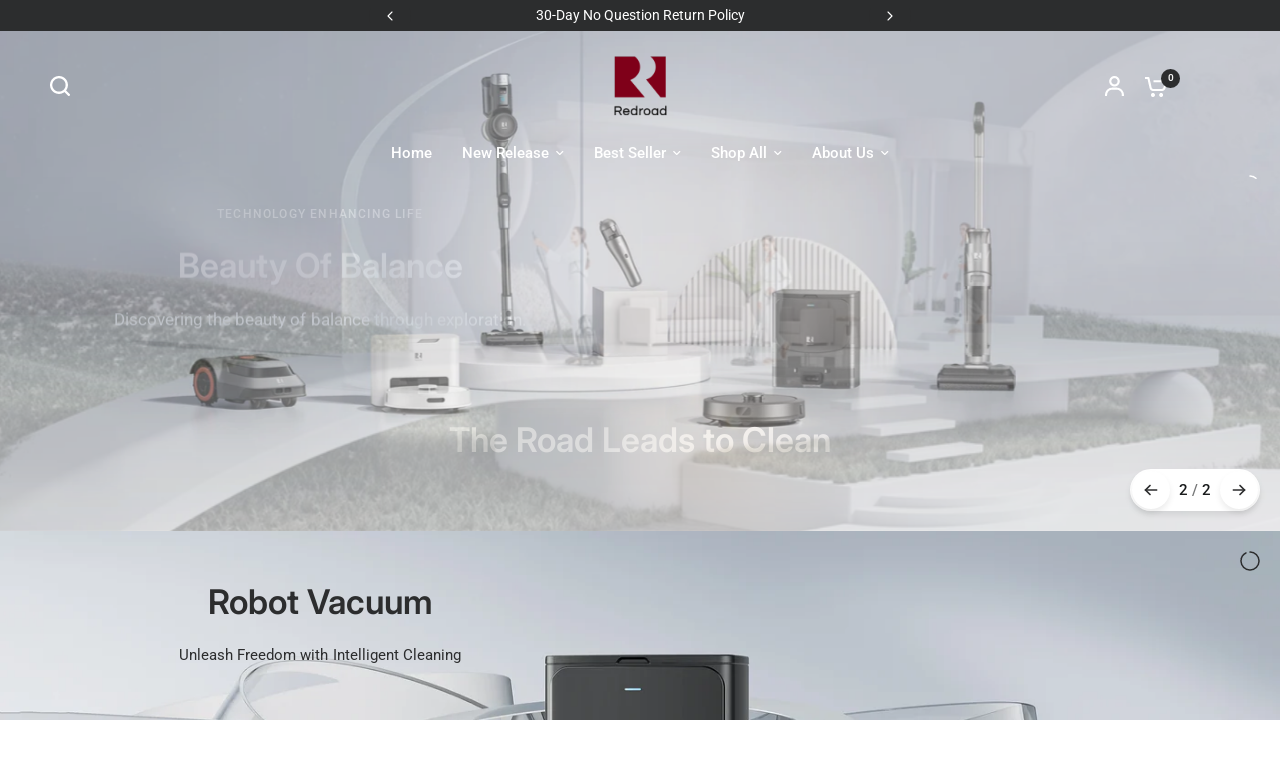

--- FILE ---
content_type: text/html; charset=utf-8
request_url: https://www.redroadofficial.com/?lang=en
body_size: 38374
content:
<!doctype html><html class="no-js" lang="en" dir="ltr">
<head>
	<meta charset="utf-8">
	<meta http-equiv="X-UA-Compatible" content="IE=edge,chrome=1">
	<meta name="viewport" content="width=device-width, initial-scale=1, maximum-scale=5, viewport-fit=cover">
	<meta name="theme-color" content="#ffffff">
	<link rel="canonical" href="https://www.redroadofficial.com/">
	<link rel="preconnect" href="https://cdn.shopify.com" crossorigin>
	<link rel="preload" as="style" href="//www.redroadofficial.com/cdn/shop/t/7/assets/app.css?v=151109412677122667341730165416">
<link rel="preload" as="style" href="//www.redroadofficial.com/cdn/shop/t/7/assets/product-grid.css?v=41302662981704890251730165419">



<link rel="preload" as="script" href="//www.redroadofficial.com/cdn/shop/t/7/assets/animations.min.js?v=147813703405119417831730165416">

<link rel="preload" as="script" href="//www.redroadofficial.com/cdn/shop/t/7/assets/header.js?v=6094887744313169711730165417">
<link rel="preload" as="script" href="//www.redroadofficial.com/cdn/shop/t/7/assets/vendor.min.js?v=3813312436454354751730165420">
<link rel="preload" as="script" href="//www.redroadofficial.com/cdn/shop/t/7/assets/app.js?v=121967943000991318581730165416">

<script>
window.lazySizesConfig = window.lazySizesConfig || {};
window.lazySizesConfig.expand = 250;
window.lazySizesConfig.loadMode = 1;
window.lazySizesConfig.loadHidden = false;
</script>


	<link rel="icon" type="image/png" href="//www.redroadofficial.com/cdn/shop/files/150px-150px_9279a771-8900-44e5-800a-46975271b33e.png?crop=center&height=32&v=1730428758&width=32">

	<title>
	Robot Vacuums Cleaners &amp; Mops | Redroad Official Store
	</title>

	
	<meta name="description" content="Redroad positions itself as a provider of &#39;nice and neat way of life&#39;. With user-oriented mentality, visionary insights into user lifestyle. 45-Day No Question Return Policy • 12 Mouths Warranty">
	
<link rel="preconnect" href="https://fonts.shopifycdn.com" crossorigin>

<meta property="og:site_name" content="Redroad">
<meta property="og:url" content="https://www.redroadofficial.com/">
<meta property="og:title" content="Robot Vacuums Cleaners &amp; Mops | Redroad Official Store">
<meta property="og:type" content="website">
<meta property="og:description" content="Redroad positions itself as a provider of &#39;nice and neat way of life&#39;. With user-oriented mentality, visionary insights into user lifestyle. 45-Day No Question Return Policy • 12 Mouths Warranty"><meta property="og:image" content="http://www.redroadofficial.com/cdn/shop/files/robot_vacuum_5b0ddbd8-6876-4ebf-80c2-4c64825e8b78.png?v=1730276322">
  <meta property="og:image:secure_url" content="https://www.redroadofficial.com/cdn/shop/files/robot_vacuum_5b0ddbd8-6876-4ebf-80c2-4c64825e8b78.png?v=1730276322">
  <meta property="og:image:width" content="3600">
  <meta property="og:image:height" content="2316"><meta name="twitter:card" content="summary_large_image">
<meta name="twitter:title" content="Robot Vacuums Cleaners &amp; Mops | Redroad Official Store">
<meta name="twitter:description" content="Redroad positions itself as a provider of &#39;nice and neat way of life&#39;. With user-oriented mentality, visionary insights into user lifestyle. 45-Day No Question Return Policy • 12 Mouths Warranty">


	<link href="//www.redroadofficial.com/cdn/shop/t/7/assets/app.css?v=151109412677122667341730165416" rel="stylesheet" type="text/css" media="all" />
	<link href="//www.redroadofficial.com/cdn/shop/t/7/assets/product-grid.css?v=41302662981704890251730165419" rel="stylesheet" type="text/css" media="all" />

	<style data-shopify>
	@font-face {
  font-family: Roboto;
  font-weight: 400;
  font-style: normal;
  font-display: swap;
  src: url("//www.redroadofficial.com/cdn/fonts/roboto/roboto_n4.2019d890f07b1852f56ce63ba45b2db45d852cba.woff2") format("woff2"),
       url("//www.redroadofficial.com/cdn/fonts/roboto/roboto_n4.238690e0007583582327135619c5f7971652fa9d.woff") format("woff");
}

@font-face {
  font-family: Roboto;
  font-weight: 500;
  font-style: normal;
  font-display: swap;
  src: url("//www.redroadofficial.com/cdn/fonts/roboto/roboto_n5.250d51708d76acbac296b0e21ede8f81de4e37aa.woff2") format("woff2"),
       url("//www.redroadofficial.com/cdn/fonts/roboto/roboto_n5.535e8c56f4cbbdea416167af50ab0ff1360a3949.woff") format("woff");
}

@font-face {
  font-family: Roboto;
  font-weight: 600;
  font-style: normal;
  font-display: swap;
  src: url("//www.redroadofficial.com/cdn/fonts/roboto/roboto_n6.3d305d5382545b48404c304160aadee38c90ef9d.woff2") format("woff2"),
       url("//www.redroadofficial.com/cdn/fonts/roboto/roboto_n6.bb37be020157f87e181e5489d5e9137ad60c47a2.woff") format("woff");
}

@font-face {
  font-family: Roboto;
  font-weight: 400;
  font-style: italic;
  font-display: swap;
  src: url("//www.redroadofficial.com/cdn/fonts/roboto/roboto_i4.57ce898ccda22ee84f49e6b57ae302250655e2d4.woff2") format("woff2"),
       url("//www.redroadofficial.com/cdn/fonts/roboto/roboto_i4.b21f3bd061cbcb83b824ae8c7671a82587b264bf.woff") format("woff");
}

@font-face {
  font-family: Roboto;
  font-weight: 600;
  font-style: italic;
  font-display: swap;
  src: url("//www.redroadofficial.com/cdn/fonts/roboto/roboto_i6.ebd6b6733fb2b030d60cbf61316511a7ffd82fb3.woff2") format("woff2"),
       url("//www.redroadofficial.com/cdn/fonts/roboto/roboto_i6.1363905a6d5249605bc5e0f859663ffe95ac3bed.woff") format("woff");
}


		@font-face {
  font-family: Inter;
  font-weight: 600;
  font-style: normal;
  font-display: swap;
  src: url("//www.redroadofficial.com/cdn/fonts/inter/inter_n6.771af0474a71b3797eb38f3487d6fb79d43b6877.woff2") format("woff2"),
       url("//www.redroadofficial.com/cdn/fonts/inter/inter_n6.88c903d8f9e157d48b73b7777d0642925bcecde7.woff") format("woff");
}

@font-face {
  font-family: Inter;
  font-weight: 400;
  font-style: normal;
  font-display: swap;
  src: url("//www.redroadofficial.com/cdn/fonts/inter/inter_n4.b2a3f24c19b4de56e8871f609e73ca7f6d2e2bb9.woff2") format("woff2"),
       url("//www.redroadofficial.com/cdn/fonts/inter/inter_n4.af8052d517e0c9ffac7b814872cecc27ae1fa132.woff") format("woff");
}

h1,h2,h3,h4,h5,h6,
	.h1,.h2,.h3,.h4,.h5,.h6,
	.logolink.text-logo,
	.heading-font,
	.h1-xlarge,
	.h1-large,
	blockquote p,
	blockquote span,
	.customer-addresses .my-address .address-index {
		font-style: normal;
		font-weight: 600;
		font-family: Inter, sans-serif;
	}
	body,
	.body-font,
	.thb-product-detail .product-title {
		font-style: normal;
		font-weight: 400;
		font-family: Roboto, sans-serif;
	}
	:root {
		--mobile-swipe-width: calc(90vw - 15px);
		--grid-width: 2240px;
		--grid-width-row: 2340px;
		--font-body-scale: 1.0;
		--font-body-line-height-scale: 1.0;
		--font-body-letter-spacing: 0.0em;
		--font-announcement-scale: 1.1;
		--font-body-medium-weight: 500;
    --font-body-bold-weight: 600;
		--font-heading-scale: 1.0;
		--font-heading-line-height-scale: 1.0;
		--font-heading-letter-spacing: 0.0em;
		--font-navigation-scale: 1.0;
		--font-product-price-scale: 1.0;
		--font-product-title-scale: 1.0;
		--font-product-title-line-height-scale: 0.7;
		--button-letter-spacing: 0.0em;

		--block-border-radius: 10px;
		--button-border-radius: 25px;
		--input-border-radius: 6px;

		--bg-body: #ffffff;
		--bg-body-rgb: 255,255,255;
		--bg-body-darken: #f7f7f7;
		--payment-terms-background-color: #ffffff;
		
		--color-body: #2c2d2e;
		--color-body-rgb: 44,45,46;
		--color-heading: #1a1c1d;
		--color-heading-rgb: 26,28,29;

		--color-accent: #3F72E5;
		--color-accent-hover: #205be1;
		--color-accent-rgb: 63,114,229;
		--color-border: #DADCE0;
		--color-form-border: #D3D3D3;
		--color-overlay-rgb: 159,163,167;

		--shopify-accelerated-checkout-button-block-size: 50px;
		--shopify-accelerated-checkout-inline-alignment: center;
		--shopify-accelerated-checkout-skeleton-animation-duration: 0.25s;
		--shopify-accelerated-checkout-button-border-radius: 25px;

		--color-drawer-bg: #ffffff;
		--color-drawer-bg-rgb: 255,255,255;

		--color-announcement-bar-text: #ffffff;
		--color-announcement-bar-bg: #2C2D2E;

		--color-secondary-menu-text: #2c2d2e;
		--color-secondary-menu-bg: #F5F5F5;

		--color-header-bg: #F5F5F5;
		--color-header-bg-rgb: 245,245,245;
		--color-header-text: #2c2d2e;
		--color-header-text-rgb: 44,45,46;
		--color-header-links: #2c2d2e;
		--color-header-links-rgb: 44,45,46;
		--color-header-links-hover: #3F72E5;
		--color-header-links-hover-rgb: 63,114,229;
		--color-header-icons: #2c2d2e;
		--color-header-border: #E2E2E2;

		--solid-button-background: #7c0d11;
		--solid-button-background-hover: #5c0a0d;
		--solid-button-label: #ffffff;
		--white-button-label: #2c2d2e;

		--color-price: #2c2d2e;
		--color-price-rgb: 44,45,46;
		--color-price-discounted: #C62A32;

		--color-star: #FFAA47;

		--color-inventory-instock: #279A4B;
		--color-inventory-lowstock: #e97f32;--block-shadows: 0px 4px 6px rgba(0, 0, 0, 0.08);--section-spacing-mobile: 35px;
		--section-spacing-desktop: 80px;--color-product-card-bg: rgba(0,0,0,0);--color-article-card-bg: #ffffff;--color-badge-text: #ffffff;
		--color-badge-sold-out: #6d6b6b;
		--color-badge-sale: #e53f56;
		--color-badge-preorder: #666666;
		--badge-corner-radius: 14px;



--color-footer-heading: #FFFFFF;
		--color-footer-heading-rgb: 255,255,255;
		--color-footer-text: #DADCE0;
		--color-footer-text-rgb: 218,220,224;
		--color-footer-link: #aaaeb6;
		--color-footer-link-hover: #FFFFFF;
		--color-footer-border: #868d94;
		--color-footer-border-rgb: 134,141,148;
		--color-footer-bg: #2c2d2e;
	}
</style>


	<script>
		window.theme = window.theme || {};
		theme = {
			settings: {
				money_with_currency_format:"\u003cspan class=\"notranslate ht-money\"\u003e${{amount}}\u003c\/span\u003e",
				cart_drawer:true},
			routes: {
				root_url: '/',
				cart_url: '/cart',
				cart_add_url: '/cart/add',
				search_url: '/search',
				cart_change_url: '/cart/change',
				cart_update_url: '/cart/update',
				predictive_search_url: '/search/suggest',
			},
			variantStrings: {
        addToCart: `Add to cart`,
        soldOut: `Sold out`,
        unavailable: `Unavailable`,
        preOrder: `Pre-order`,
      },
			strings: {
				requiresTerms: `You must agree with the terms and conditions of sales to check out`,
				shippingEstimatorNoResults: `Sorry, we do not ship to your address.`,
				shippingEstimatorOneResult: `There is one shipping rate for your address:`,
				shippingEstimatorMultipleResults: `There are several shipping rates for your address:`,
				shippingEstimatorError: `One or more error occurred while retrieving shipping rates:`
			}
		};
	</script>
	<script>window.performance && window.performance.mark && window.performance.mark('shopify.content_for_header.start');</script><meta id="shopify-digital-wallet" name="shopify-digital-wallet" content="/64834502709/digital_wallets/dialog">
<link rel="alternate" hreflang="x-default" href="https://www.redroadofficial.com/">
<link rel="alternate" hreflang="en" href="https://www.redroadofficial.com/">
<link rel="alternate" hreflang="ru" href="https://www.redroadofficial.com/ru">
<script async="async" src="/checkouts/internal/preloads.js?locale=en-US"></script>
<script id="shopify-features" type="application/json">{"accessToken":"f902bcba4a98beee7ec03cb671f27e3b","betas":["rich-media-storefront-analytics"],"domain":"www.redroadofficial.com","predictiveSearch":true,"shopId":64834502709,"locale":"en"}</script>
<script>var Shopify = Shopify || {};
Shopify.shop = "3cf15b-ae.myshopify.com";
Shopify.locale = "en";
Shopify.currency = {"active":"USD","rate":"1.0"};
Shopify.country = "US";
Shopify.theme = {"name":"Updated copy of Copy of Vision","id":136088223797,"schema_name":"Vision","schema_version":"7.0.0","theme_store_id":2053,"role":"main"};
Shopify.theme.handle = "null";
Shopify.theme.style = {"id":null,"handle":null};
Shopify.cdnHost = "www.redroadofficial.com/cdn";
Shopify.routes = Shopify.routes || {};
Shopify.routes.root = "/";</script>
<script type="module">!function(o){(o.Shopify=o.Shopify||{}).modules=!0}(window);</script>
<script>!function(o){function n(){var o=[];function n(){o.push(Array.prototype.slice.apply(arguments))}return n.q=o,n}var t=o.Shopify=o.Shopify||{};t.loadFeatures=n(),t.autoloadFeatures=n()}(window);</script>
<script id="shop-js-analytics" type="application/json">{"pageType":"index"}</script>
<script defer="defer" async type="module" src="//www.redroadofficial.com/cdn/shopifycloud/shop-js/modules/v2/client.init-shop-cart-sync_BT-GjEfc.en.esm.js"></script>
<script defer="defer" async type="module" src="//www.redroadofficial.com/cdn/shopifycloud/shop-js/modules/v2/chunk.common_D58fp_Oc.esm.js"></script>
<script defer="defer" async type="module" src="//www.redroadofficial.com/cdn/shopifycloud/shop-js/modules/v2/chunk.modal_xMitdFEc.esm.js"></script>
<script type="module">
  await import("//www.redroadofficial.com/cdn/shopifycloud/shop-js/modules/v2/client.init-shop-cart-sync_BT-GjEfc.en.esm.js");
await import("//www.redroadofficial.com/cdn/shopifycloud/shop-js/modules/v2/chunk.common_D58fp_Oc.esm.js");
await import("//www.redroadofficial.com/cdn/shopifycloud/shop-js/modules/v2/chunk.modal_xMitdFEc.esm.js");

  window.Shopify.SignInWithShop?.initShopCartSync?.({"fedCMEnabled":true,"windoidEnabled":true});

</script>
<script id="__st">var __st={"a":64834502709,"offset":28800,"reqid":"e0735476-1f0e-4dac-aefe-24996527a93f-1769476855","pageurl":"www.redroadofficial.com\/?lang=en","u":"0e1ddbc1afc7","p":"home"};</script>
<script>window.ShopifyPaypalV4VisibilityTracking = true;</script>
<script id="captcha-bootstrap">!function(){'use strict';const t='contact',e='account',n='new_comment',o=[[t,t],['blogs',n],['comments',n],[t,'customer']],c=[[e,'customer_login'],[e,'guest_login'],[e,'recover_customer_password'],[e,'create_customer']],r=t=>t.map((([t,e])=>`form[action*='/${t}']:not([data-nocaptcha='true']) input[name='form_type'][value='${e}']`)).join(','),a=t=>()=>t?[...document.querySelectorAll(t)].map((t=>t.form)):[];function s(){const t=[...o],e=r(t);return a(e)}const i='password',u='form_key',d=['recaptcha-v3-token','g-recaptcha-response','h-captcha-response',i],f=()=>{try{return window.sessionStorage}catch{return}},m='__shopify_v',_=t=>t.elements[u];function p(t,e,n=!1){try{const o=window.sessionStorage,c=JSON.parse(o.getItem(e)),{data:r}=function(t){const{data:e,action:n}=t;return t[m]||n?{data:e,action:n}:{data:t,action:n}}(c);for(const[e,n]of Object.entries(r))t.elements[e]&&(t.elements[e].value=n);n&&o.removeItem(e)}catch(o){console.error('form repopulation failed',{error:o})}}const l='form_type',E='cptcha';function T(t){t.dataset[E]=!0}const w=window,h=w.document,L='Shopify',v='ce_forms',y='captcha';let A=!1;((t,e)=>{const n=(g='f06e6c50-85a8-45c8-87d0-21a2b65856fe',I='https://cdn.shopify.com/shopifycloud/storefront-forms-hcaptcha/ce_storefront_forms_captcha_hcaptcha.v1.5.2.iife.js',D={infoText:'Protected by hCaptcha',privacyText:'Privacy',termsText:'Terms'},(t,e,n)=>{const o=w[L][v],c=o.bindForm;if(c)return c(t,g,e,D).then(n);var r;o.q.push([[t,g,e,D],n]),r=I,A||(h.body.append(Object.assign(h.createElement('script'),{id:'captcha-provider',async:!0,src:r})),A=!0)});var g,I,D;w[L]=w[L]||{},w[L][v]=w[L][v]||{},w[L][v].q=[],w[L][y]=w[L][y]||{},w[L][y].protect=function(t,e){n(t,void 0,e),T(t)},Object.freeze(w[L][y]),function(t,e,n,w,h,L){const[v,y,A,g]=function(t,e,n){const i=e?o:[],u=t?c:[],d=[...i,...u],f=r(d),m=r(i),_=r(d.filter((([t,e])=>n.includes(e))));return[a(f),a(m),a(_),s()]}(w,h,L),I=t=>{const e=t.target;return e instanceof HTMLFormElement?e:e&&e.form},D=t=>v().includes(t);t.addEventListener('submit',(t=>{const e=I(t);if(!e)return;const n=D(e)&&!e.dataset.hcaptchaBound&&!e.dataset.recaptchaBound,o=_(e),c=g().includes(e)&&(!o||!o.value);(n||c)&&t.preventDefault(),c&&!n&&(function(t){try{if(!f())return;!function(t){const e=f();if(!e)return;const n=_(t);if(!n)return;const o=n.value;o&&e.removeItem(o)}(t);const e=Array.from(Array(32),(()=>Math.random().toString(36)[2])).join('');!function(t,e){_(t)||t.append(Object.assign(document.createElement('input'),{type:'hidden',name:u})),t.elements[u].value=e}(t,e),function(t,e){const n=f();if(!n)return;const o=[...t.querySelectorAll(`input[type='${i}']`)].map((({name:t})=>t)),c=[...d,...o],r={};for(const[a,s]of new FormData(t).entries())c.includes(a)||(r[a]=s);n.setItem(e,JSON.stringify({[m]:1,action:t.action,data:r}))}(t,e)}catch(e){console.error('failed to persist form',e)}}(e),e.submit())}));const S=(t,e)=>{t&&!t.dataset[E]&&(n(t,e.some((e=>e===t))),T(t))};for(const o of['focusin','change'])t.addEventListener(o,(t=>{const e=I(t);D(e)&&S(e,y())}));const B=e.get('form_key'),M=e.get(l),P=B&&M;t.addEventListener('DOMContentLoaded',(()=>{const t=y();if(P)for(const e of t)e.elements[l].value===M&&p(e,B);[...new Set([...A(),...v().filter((t=>'true'===t.dataset.shopifyCaptcha))])].forEach((e=>S(e,t)))}))}(h,new URLSearchParams(w.location.search),n,t,e,['guest_login'])})(!0,!0)}();</script>
<script integrity="sha256-4kQ18oKyAcykRKYeNunJcIwy7WH5gtpwJnB7kiuLZ1E=" data-source-attribution="shopify.loadfeatures" defer="defer" src="//www.redroadofficial.com/cdn/shopifycloud/storefront/assets/storefront/load_feature-a0a9edcb.js" crossorigin="anonymous"></script>
<script data-source-attribution="shopify.dynamic_checkout.dynamic.init">var Shopify=Shopify||{};Shopify.PaymentButton=Shopify.PaymentButton||{isStorefrontPortableWallets:!0,init:function(){window.Shopify.PaymentButton.init=function(){};var t=document.createElement("script");t.src="https://www.redroadofficial.com/cdn/shopifycloud/portable-wallets/latest/portable-wallets.en.js",t.type="module",document.head.appendChild(t)}};
</script>
<script data-source-attribution="shopify.dynamic_checkout.buyer_consent">
  function portableWalletsHideBuyerConsent(e){var t=document.getElementById("shopify-buyer-consent"),n=document.getElementById("shopify-subscription-policy-button");t&&n&&(t.classList.add("hidden"),t.setAttribute("aria-hidden","true"),n.removeEventListener("click",e))}function portableWalletsShowBuyerConsent(e){var t=document.getElementById("shopify-buyer-consent"),n=document.getElementById("shopify-subscription-policy-button");t&&n&&(t.classList.remove("hidden"),t.removeAttribute("aria-hidden"),n.addEventListener("click",e))}window.Shopify?.PaymentButton&&(window.Shopify.PaymentButton.hideBuyerConsent=portableWalletsHideBuyerConsent,window.Shopify.PaymentButton.showBuyerConsent=portableWalletsShowBuyerConsent);
</script>
<script data-source-attribution="shopify.dynamic_checkout.cart.bootstrap">document.addEventListener("DOMContentLoaded",(function(){function t(){return document.querySelector("shopify-accelerated-checkout-cart, shopify-accelerated-checkout")}if(t())Shopify.PaymentButton.init();else{new MutationObserver((function(e,n){t()&&(Shopify.PaymentButton.init(),n.disconnect())})).observe(document.body,{childList:!0,subtree:!0})}}));
</script>

<script>window.performance && window.performance.mark && window.performance.mark('shopify.content_for_header.end');</script> <!-- Header hook for plugins -->

	<script>document.documentElement.className = document.documentElement.className.replace('no-js', 'js');</script>
	
<!-- BEGIN app block: shopify://apps/judge-me-reviews/blocks/judgeme_core/61ccd3b1-a9f2-4160-9fe9-4fec8413e5d8 --><!-- Start of Judge.me Core -->






<link rel="dns-prefetch" href="https://cdnwidget.judge.me">
<link rel="dns-prefetch" href="https://cdn.judge.me">
<link rel="dns-prefetch" href="https://cdn1.judge.me">
<link rel="dns-prefetch" href="https://api.judge.me">

<script data-cfasync='false' class='jdgm-settings-script'>window.jdgmSettings={"pagination":5,"disable_web_reviews":false,"badge_no_review_text":"No reviews","badge_n_reviews_text":"{{ n }} review/reviews","hide_badge_preview_if_no_reviews":true,"badge_hide_text":false,"enforce_center_preview_badge":false,"widget_title":"Customer Reviews","widget_open_form_text":"Write a review","widget_close_form_text":"Cancel review","widget_refresh_page_text":"Refresh page","widget_summary_text":"Based on {{ number_of_reviews }} review/reviews","widget_no_review_text":"Be the first to write a review","widget_name_field_text":"Display name","widget_verified_name_field_text":"Verified Name (public)","widget_name_placeholder_text":"Display name","widget_required_field_error_text":"This field is required.","widget_email_field_text":"Email address","widget_verified_email_field_text":"Verified Email (private, can not be edited)","widget_email_placeholder_text":"Your email address","widget_email_field_error_text":"Please enter a valid email address.","widget_rating_field_text":"Rating","widget_review_title_field_text":"Review Title","widget_review_title_placeholder_text":"Give your review a title","widget_review_body_field_text":"Review content","widget_review_body_placeholder_text":"Start writing here...","widget_pictures_field_text":"Picture/Video (optional)","widget_submit_review_text":"Submit Review","widget_submit_verified_review_text":"Submit Verified Review","widget_submit_success_msg_with_auto_publish":"Thank you! Please refresh the page in a few moments to see your review. You can remove or edit your review by logging into \u003ca href='https://judge.me/login' target='_blank' rel='nofollow noopener'\u003eJudge.me\u003c/a\u003e","widget_submit_success_msg_no_auto_publish":"Thank you! Your review will be published as soon as it is approved by the shop admin. You can remove or edit your review by logging into \u003ca href='https://judge.me/login' target='_blank' rel='nofollow noopener'\u003eJudge.me\u003c/a\u003e","widget_show_default_reviews_out_of_total_text":"Showing {{ n_reviews_shown }} out of {{ n_reviews }} reviews.","widget_show_all_link_text":"Show all","widget_show_less_link_text":"Show less","widget_author_said_text":"{{ reviewer_name }} said:","widget_days_text":"{{ n }} days ago","widget_weeks_text":"{{ n }} week/weeks ago","widget_months_text":"{{ n }} month/months ago","widget_years_text":"{{ n }} year/years ago","widget_yesterday_text":"Yesterday","widget_today_text":"Today","widget_replied_text":"\u003e\u003e {{ shop_name }} replied:","widget_read_more_text":"Read more","widget_reviewer_name_as_initial":"","widget_rating_filter_color":"","widget_rating_filter_see_all_text":"See all reviews","widget_sorting_most_recent_text":"Most Recent","widget_sorting_highest_rating_text":"Highest Rating","widget_sorting_lowest_rating_text":"Lowest Rating","widget_sorting_with_pictures_text":"Only Pictures","widget_sorting_most_helpful_text":"Most Helpful","widget_open_question_form_text":"Ask a question","widget_reviews_subtab_text":"Reviews","widget_questions_subtab_text":"Questions","widget_question_label_text":"Question","widget_answer_label_text":"Answer","widget_question_placeholder_text":"Write your question here","widget_submit_question_text":"Submit Question","widget_question_submit_success_text":"Thank you for your question! We will notify you once it gets answered.","verified_badge_text":"Verified","verified_badge_bg_color":"","verified_badge_text_color":"","verified_badge_placement":"left-of-reviewer-name","widget_review_max_height":"","widget_hide_border":false,"widget_social_share":false,"widget_thumb":false,"widget_review_location_show":false,"widget_location_format":"","all_reviews_include_out_of_store_products":true,"all_reviews_out_of_store_text":"(out of store)","all_reviews_pagination":100,"all_reviews_product_name_prefix_text":"about","enable_review_pictures":true,"enable_question_anwser":false,"widget_theme":"","review_date_format":"mm/dd/yyyy","default_sort_method":"most-recent","widget_product_reviews_subtab_text":"Product Reviews","widget_shop_reviews_subtab_text":"Shop Reviews","widget_other_products_reviews_text":"Reviews for other products","widget_store_reviews_subtab_text":"Store reviews","widget_no_store_reviews_text":"This store hasn't received any reviews yet","widget_web_restriction_product_reviews_text":"This product hasn't received any reviews yet","widget_no_items_text":"No items found","widget_show_more_text":"Show more","widget_write_a_store_review_text":"Write a Store Review","widget_other_languages_heading":"Reviews in Other Languages","widget_translate_review_text":"Translate review to {{ language }}","widget_translating_review_text":"Translating...","widget_show_original_translation_text":"Show original ({{ language }})","widget_translate_review_failed_text":"Review couldn't be translated.","widget_translate_review_retry_text":"Retry","widget_translate_review_try_again_later_text":"Try again later","show_product_url_for_grouped_product":false,"widget_sorting_pictures_first_text":"Pictures First","show_pictures_on_all_rev_page_mobile":false,"show_pictures_on_all_rev_page_desktop":false,"floating_tab_hide_mobile_install_preference":false,"floating_tab_button_name":"★ Reviews","floating_tab_title":"Let customers speak for us","floating_tab_button_color":"","floating_tab_button_background_color":"","floating_tab_url":"","floating_tab_url_enabled":false,"floating_tab_tab_style":"text","all_reviews_text_badge_text":"Customers rate us {{ shop.metafields.judgeme.all_reviews_rating | round: 1 }}/5 based on {{ shop.metafields.judgeme.all_reviews_count }} reviews.","all_reviews_text_badge_text_branded_style":"{{ shop.metafields.judgeme.all_reviews_rating | round: 1 }} out of 5 stars based on {{ shop.metafields.judgeme.all_reviews_count }} reviews","is_all_reviews_text_badge_a_link":false,"show_stars_for_all_reviews_text_badge":false,"all_reviews_text_badge_url":"","all_reviews_text_style":"branded","all_reviews_text_color_style":"judgeme_brand_color","all_reviews_text_color":"#108474","all_reviews_text_show_jm_brand":true,"featured_carousel_show_header":true,"featured_carousel_title":"Let customers speak for us","testimonials_carousel_title":"Customers are saying","videos_carousel_title":"Real customer stories","cards_carousel_title":"Customers are saying","featured_carousel_count_text":"from {{ n }} reviews","featured_carousel_add_link_to_all_reviews_page":false,"featured_carousel_url":"","featured_carousel_show_images":true,"featured_carousel_autoslide_interval":5,"featured_carousel_arrows_on_the_sides":false,"featured_carousel_height":250,"featured_carousel_width":80,"featured_carousel_image_size":0,"featured_carousel_image_height":250,"featured_carousel_arrow_color":"#eeeeee","verified_count_badge_style":"branded","verified_count_badge_orientation":"horizontal","verified_count_badge_color_style":"judgeme_brand_color","verified_count_badge_color":"#108474","is_verified_count_badge_a_link":false,"verified_count_badge_url":"","verified_count_badge_show_jm_brand":true,"widget_rating_preset_default":5,"widget_first_sub_tab":"product-reviews","widget_show_histogram":true,"widget_histogram_use_custom_color":false,"widget_pagination_use_custom_color":false,"widget_star_use_custom_color":false,"widget_verified_badge_use_custom_color":false,"widget_write_review_use_custom_color":false,"picture_reminder_submit_button":"Upload Pictures","enable_review_videos":false,"mute_video_by_default":false,"widget_sorting_videos_first_text":"Videos First","widget_review_pending_text":"Pending","featured_carousel_items_for_large_screen":3,"social_share_options_order":"Facebook,Twitter","remove_microdata_snippet":false,"disable_json_ld":false,"enable_json_ld_products":false,"preview_badge_show_question_text":false,"preview_badge_no_question_text":"No questions","preview_badge_n_question_text":"{{ number_of_questions }} question/questions","qa_badge_show_icon":false,"qa_badge_position":"same-row","remove_judgeme_branding":false,"widget_add_search_bar":false,"widget_search_bar_placeholder":"Search","widget_sorting_verified_only_text":"Verified only","featured_carousel_theme":"default","featured_carousel_show_rating":true,"featured_carousel_show_title":true,"featured_carousel_show_body":true,"featured_carousel_show_date":false,"featured_carousel_show_reviewer":true,"featured_carousel_show_product":false,"featured_carousel_header_background_color":"#108474","featured_carousel_header_text_color":"#ffffff","featured_carousel_name_product_separator":"reviewed","featured_carousel_full_star_background":"#108474","featured_carousel_empty_star_background":"#dadada","featured_carousel_vertical_theme_background":"#f9fafb","featured_carousel_verified_badge_enable":true,"featured_carousel_verified_badge_color":"#108474","featured_carousel_border_style":"round","featured_carousel_review_line_length_limit":3,"featured_carousel_more_reviews_button_text":"Read more reviews","featured_carousel_view_product_button_text":"View product","all_reviews_page_load_reviews_on":"scroll","all_reviews_page_load_more_text":"Load More Reviews","disable_fb_tab_reviews":false,"enable_ajax_cdn_cache":false,"widget_public_name_text":"displayed publicly like","default_reviewer_name":"John Smith","default_reviewer_name_has_non_latin":true,"widget_reviewer_anonymous":"Anonymous","medals_widget_title":"Judge.me Review Medals","medals_widget_background_color":"#f9fafb","medals_widget_position":"footer_all_pages","medals_widget_border_color":"#f9fafb","medals_widget_verified_text_position":"left","medals_widget_use_monochromatic_version":false,"medals_widget_elements_color":"#108474","show_reviewer_avatar":true,"widget_invalid_yt_video_url_error_text":"Not a YouTube video URL","widget_max_length_field_error_text":"Please enter no more than {0} characters.","widget_show_country_flag":false,"widget_show_collected_via_shop_app":true,"widget_verified_by_shop_badge_style":"light","widget_verified_by_shop_text":"Verified by Shop","widget_show_photo_gallery":false,"widget_load_with_code_splitting":true,"widget_ugc_install_preference":false,"widget_ugc_title":"Made by us, Shared by you","widget_ugc_subtitle":"Tag us to see your picture featured in our page","widget_ugc_arrows_color":"#ffffff","widget_ugc_primary_button_text":"Buy Now","widget_ugc_primary_button_background_color":"#108474","widget_ugc_primary_button_text_color":"#ffffff","widget_ugc_primary_button_border_width":"0","widget_ugc_primary_button_border_style":"none","widget_ugc_primary_button_border_color":"#108474","widget_ugc_primary_button_border_radius":"25","widget_ugc_secondary_button_text":"Load More","widget_ugc_secondary_button_background_color":"#ffffff","widget_ugc_secondary_button_text_color":"#108474","widget_ugc_secondary_button_border_width":"2","widget_ugc_secondary_button_border_style":"solid","widget_ugc_secondary_button_border_color":"#108474","widget_ugc_secondary_button_border_radius":"25","widget_ugc_reviews_button_text":"View Reviews","widget_ugc_reviews_button_background_color":"#ffffff","widget_ugc_reviews_button_text_color":"#108474","widget_ugc_reviews_button_border_width":"2","widget_ugc_reviews_button_border_style":"solid","widget_ugc_reviews_button_border_color":"#108474","widget_ugc_reviews_button_border_radius":"25","widget_ugc_reviews_button_link_to":"judgeme-reviews-page","widget_ugc_show_post_date":true,"widget_ugc_max_width":"800","widget_rating_metafield_value_type":true,"widget_primary_color":"#108474","widget_enable_secondary_color":false,"widget_secondary_color":"#edf5f5","widget_summary_average_rating_text":"{{ average_rating }} out of 5","widget_media_grid_title":"Customer photos \u0026 videos","widget_media_grid_see_more_text":"See more","widget_round_style":false,"widget_show_product_medals":true,"widget_verified_by_judgeme_text":"Verified by Judge.me","widget_show_store_medals":true,"widget_verified_by_judgeme_text_in_store_medals":"Verified by Judge.me","widget_media_field_exceed_quantity_message":"Sorry, we can only accept {{ max_media }} for one review.","widget_media_field_exceed_limit_message":"{{ file_name }} is too large, please select a {{ media_type }} less than {{ size_limit }}MB.","widget_review_submitted_text":"Review Submitted!","widget_question_submitted_text":"Question Submitted!","widget_close_form_text_question":"Cancel","widget_write_your_answer_here_text":"Write your answer here","widget_enabled_branded_link":true,"widget_show_collected_by_judgeme":true,"widget_reviewer_name_color":"","widget_write_review_text_color":"","widget_write_review_bg_color":"","widget_collected_by_judgeme_text":"collected by Judge.me","widget_pagination_type":"standard","widget_load_more_text":"Load More","widget_load_more_color":"#108474","widget_full_review_text":"Full Review","widget_read_more_reviews_text":"Read More Reviews","widget_read_questions_text":"Read Questions","widget_questions_and_answers_text":"Questions \u0026 Answers","widget_verified_by_text":"Verified by","widget_verified_text":"Verified","widget_number_of_reviews_text":"{{ number_of_reviews }} reviews","widget_back_button_text":"Back","widget_next_button_text":"Next","widget_custom_forms_filter_button":"Filters","custom_forms_style":"horizontal","widget_show_review_information":false,"how_reviews_are_collected":"How reviews are collected?","widget_show_review_keywords":false,"widget_gdpr_statement":"How we use your data: We'll only contact you about the review you left, and only if necessary. By submitting your review, you agree to Judge.me's \u003ca href='https://judge.me/terms' target='_blank' rel='nofollow noopener'\u003eterms\u003c/a\u003e, \u003ca href='https://judge.me/privacy' target='_blank' rel='nofollow noopener'\u003eprivacy\u003c/a\u003e and \u003ca href='https://judge.me/content-policy' target='_blank' rel='nofollow noopener'\u003econtent\u003c/a\u003e policies.","widget_multilingual_sorting_enabled":false,"widget_translate_review_content_enabled":false,"widget_translate_review_content_method":"manual","popup_widget_review_selection":"automatically_with_pictures","popup_widget_round_border_style":true,"popup_widget_show_title":true,"popup_widget_show_body":true,"popup_widget_show_reviewer":false,"popup_widget_show_product":true,"popup_widget_show_pictures":true,"popup_widget_use_review_picture":true,"popup_widget_show_on_home_page":true,"popup_widget_show_on_product_page":true,"popup_widget_show_on_collection_page":true,"popup_widget_show_on_cart_page":true,"popup_widget_position":"bottom_left","popup_widget_first_review_delay":5,"popup_widget_duration":5,"popup_widget_interval":5,"popup_widget_review_count":5,"popup_widget_hide_on_mobile":true,"review_snippet_widget_round_border_style":true,"review_snippet_widget_card_color":"#FFFFFF","review_snippet_widget_slider_arrows_background_color":"#FFFFFF","review_snippet_widget_slider_arrows_color":"#000000","review_snippet_widget_star_color":"#108474","show_product_variant":false,"all_reviews_product_variant_label_text":"Variant: ","widget_show_verified_branding":true,"widget_ai_summary_title":"Customers say","widget_ai_summary_disclaimer":"AI-powered review summary based on recent customer reviews","widget_show_ai_summary":false,"widget_show_ai_summary_bg":false,"widget_show_review_title_input":true,"redirect_reviewers_invited_via_email":"external_form","request_store_review_after_product_review":false,"request_review_other_products_in_order":false,"review_form_color_scheme":"default","review_form_corner_style":"square","review_form_star_color":{},"review_form_text_color":"#333333","review_form_background_color":"#ffffff","review_form_field_background_color":"#fafafa","review_form_button_color":{},"review_form_button_text_color":"#ffffff","review_form_modal_overlay_color":"#000000","review_content_screen_title_text":"How would you rate this product?","review_content_introduction_text":"We would love it if you would share a bit about your experience.","store_review_form_title_text":"How would you rate this store?","store_review_form_introduction_text":"We would love it if you would share a bit about your experience.","show_review_guidance_text":true,"one_star_review_guidance_text":"Poor","five_star_review_guidance_text":"Great","customer_information_screen_title_text":"About you","customer_information_introduction_text":"Please tell us more about you.","custom_questions_screen_title_text":"Your experience in more detail","custom_questions_introduction_text":"Here are a few questions to help us understand more about your experience.","review_submitted_screen_title_text":"Thanks for your review!","review_submitted_screen_thank_you_text":"We are processing it and it will appear on the store soon.","review_submitted_screen_email_verification_text":"Please confirm your email by clicking the link we just sent you. This helps us keep reviews authentic.","review_submitted_request_store_review_text":"Would you like to share your experience of shopping with us?","review_submitted_review_other_products_text":"Would you like to review these products?","store_review_screen_title_text":"Would you like to share your experience of shopping with us?","store_review_introduction_text":"We value your feedback and use it to improve. Please share any thoughts or suggestions you have.","reviewer_media_screen_title_picture_text":"Share a picture","reviewer_media_introduction_picture_text":"Upload a photo to support your review.","reviewer_media_screen_title_video_text":"Share a video","reviewer_media_introduction_video_text":"Upload a video to support your review.","reviewer_media_screen_title_picture_or_video_text":"Share a picture or video","reviewer_media_introduction_picture_or_video_text":"Upload a photo or video to support your review.","reviewer_media_youtube_url_text":"Paste your Youtube URL here","advanced_settings_next_step_button_text":"Next","advanced_settings_close_review_button_text":"Close","modal_write_review_flow":false,"write_review_flow_required_text":"Required","write_review_flow_privacy_message_text":"We respect your privacy.","write_review_flow_anonymous_text":"Post review as anonymous","write_review_flow_visibility_text":"This won't be visible to other customers.","write_review_flow_multiple_selection_help_text":"Select as many as you like","write_review_flow_single_selection_help_text":"Select one option","write_review_flow_required_field_error_text":"This field is required","write_review_flow_invalid_email_error_text":"Please enter a valid email address","write_review_flow_max_length_error_text":"Max. {{ max_length }} characters.","write_review_flow_media_upload_text":"\u003cb\u003eClick to upload\u003c/b\u003e or drag and drop","write_review_flow_gdpr_statement":"We'll only contact you about your review if necessary. By submitting your review, you agree to our \u003ca href='https://judge.me/terms' target='_blank' rel='nofollow noopener'\u003eterms and conditions\u003c/a\u003e and \u003ca href='https://judge.me/privacy' target='_blank' rel='nofollow noopener'\u003eprivacy policy\u003c/a\u003e.","rating_only_reviews_enabled":false,"show_negative_reviews_help_screen":false,"new_review_flow_help_screen_rating_threshold":3,"negative_review_resolution_screen_title_text":"Tell us more","negative_review_resolution_text":"Your experience matters to us. If there were issues with your purchase, we're here to help. Feel free to reach out to us, we'd love the opportunity to make things right.","negative_review_resolution_button_text":"Contact us","negative_review_resolution_proceed_with_review_text":"Leave a review","negative_review_resolution_subject":"Issue with purchase from {{ shop_name }}.{{ order_name }}","preview_badge_collection_page_install_status":false,"widget_review_custom_css":"","preview_badge_custom_css":"","preview_badge_stars_count":"5-stars","featured_carousel_custom_css":"","floating_tab_custom_css":"","all_reviews_widget_custom_css":"","medals_widget_custom_css":"","verified_badge_custom_css":"","all_reviews_text_custom_css":"","transparency_badges_collected_via_store_invite":false,"transparency_badges_from_another_provider":false,"transparency_badges_collected_from_store_visitor":false,"transparency_badges_collected_by_verified_review_provider":false,"transparency_badges_earned_reward":false,"transparency_badges_collected_via_store_invite_text":"Review collected via store invitation","transparency_badges_from_another_provider_text":"Review collected from another provider","transparency_badges_collected_from_store_visitor_text":"Review collected from a store visitor","transparency_badges_written_in_google_text":"Review written in Google","transparency_badges_written_in_etsy_text":"Review written in Etsy","transparency_badges_written_in_shop_app_text":"Review written in Shop App","transparency_badges_earned_reward_text":"Review earned a reward for future purchase","product_review_widget_per_page":10,"widget_store_review_label_text":"Review about the store","checkout_comment_extension_title_on_product_page":"Customer Comments","checkout_comment_extension_num_latest_comment_show":5,"checkout_comment_extension_format":"name_and_timestamp","checkout_comment_customer_name":"last_initial","checkout_comment_comment_notification":true,"preview_badge_collection_page_install_preference":false,"preview_badge_home_page_install_preference":false,"preview_badge_product_page_install_preference":false,"review_widget_install_preference":"","review_carousel_install_preference":false,"floating_reviews_tab_install_preference":"none","verified_reviews_count_badge_install_preference":false,"all_reviews_text_install_preference":false,"review_widget_best_location":false,"judgeme_medals_install_preference":false,"review_widget_revamp_enabled":false,"review_widget_qna_enabled":false,"review_widget_header_theme":"minimal","review_widget_widget_title_enabled":true,"review_widget_header_text_size":"medium","review_widget_header_text_weight":"regular","review_widget_average_rating_style":"compact","review_widget_bar_chart_enabled":true,"review_widget_bar_chart_type":"numbers","review_widget_bar_chart_style":"standard","review_widget_expanded_media_gallery_enabled":false,"review_widget_reviews_section_theme":"standard","review_widget_image_style":"thumbnails","review_widget_review_image_ratio":"square","review_widget_stars_size":"medium","review_widget_verified_badge":"standard_text","review_widget_review_title_text_size":"medium","review_widget_review_text_size":"medium","review_widget_review_text_length":"medium","review_widget_number_of_columns_desktop":3,"review_widget_carousel_transition_speed":5,"review_widget_custom_questions_answers_display":"always","review_widget_button_text_color":"#FFFFFF","review_widget_text_color":"#000000","review_widget_lighter_text_color":"#7B7B7B","review_widget_corner_styling":"soft","review_widget_review_word_singular":"review","review_widget_review_word_plural":"reviews","review_widget_voting_label":"Helpful?","review_widget_shop_reply_label":"Reply from {{ shop_name }}:","review_widget_filters_title":"Filters","qna_widget_question_word_singular":"Question","qna_widget_question_word_plural":"Questions","qna_widget_answer_reply_label":"Answer from {{ answerer_name }}:","qna_content_screen_title_text":"Ask a question about this product","qna_widget_question_required_field_error_text":"Please enter your question.","qna_widget_flow_gdpr_statement":"We'll only contact you about your question if necessary. By submitting your question, you agree to our \u003ca href='https://judge.me/terms' target='_blank' rel='nofollow noopener'\u003eterms and conditions\u003c/a\u003e and \u003ca href='https://judge.me/privacy' target='_blank' rel='nofollow noopener'\u003eprivacy policy\u003c/a\u003e.","qna_widget_question_submitted_text":"Thanks for your question!","qna_widget_close_form_text_question":"Close","qna_widget_question_submit_success_text":"We’ll notify you by email when your question is answered.","all_reviews_widget_v2025_enabled":false,"all_reviews_widget_v2025_header_theme":"default","all_reviews_widget_v2025_widget_title_enabled":true,"all_reviews_widget_v2025_header_text_size":"medium","all_reviews_widget_v2025_header_text_weight":"regular","all_reviews_widget_v2025_average_rating_style":"compact","all_reviews_widget_v2025_bar_chart_enabled":true,"all_reviews_widget_v2025_bar_chart_type":"numbers","all_reviews_widget_v2025_bar_chart_style":"standard","all_reviews_widget_v2025_expanded_media_gallery_enabled":false,"all_reviews_widget_v2025_show_store_medals":true,"all_reviews_widget_v2025_show_photo_gallery":true,"all_reviews_widget_v2025_show_review_keywords":false,"all_reviews_widget_v2025_show_ai_summary":false,"all_reviews_widget_v2025_show_ai_summary_bg":false,"all_reviews_widget_v2025_add_search_bar":false,"all_reviews_widget_v2025_default_sort_method":"most-recent","all_reviews_widget_v2025_reviews_per_page":10,"all_reviews_widget_v2025_reviews_section_theme":"default","all_reviews_widget_v2025_image_style":"thumbnails","all_reviews_widget_v2025_review_image_ratio":"square","all_reviews_widget_v2025_stars_size":"medium","all_reviews_widget_v2025_verified_badge":"bold_badge","all_reviews_widget_v2025_review_title_text_size":"medium","all_reviews_widget_v2025_review_text_size":"medium","all_reviews_widget_v2025_review_text_length":"medium","all_reviews_widget_v2025_number_of_columns_desktop":3,"all_reviews_widget_v2025_carousel_transition_speed":5,"all_reviews_widget_v2025_custom_questions_answers_display":"always","all_reviews_widget_v2025_show_product_variant":false,"all_reviews_widget_v2025_show_reviewer_avatar":true,"all_reviews_widget_v2025_reviewer_name_as_initial":"","all_reviews_widget_v2025_review_location_show":false,"all_reviews_widget_v2025_location_format":"","all_reviews_widget_v2025_show_country_flag":false,"all_reviews_widget_v2025_verified_by_shop_badge_style":"light","all_reviews_widget_v2025_social_share":false,"all_reviews_widget_v2025_social_share_options_order":"Facebook,Twitter,LinkedIn,Pinterest","all_reviews_widget_v2025_pagination_type":"standard","all_reviews_widget_v2025_button_text_color":"#FFFFFF","all_reviews_widget_v2025_text_color":"#000000","all_reviews_widget_v2025_lighter_text_color":"#7B7B7B","all_reviews_widget_v2025_corner_styling":"soft","all_reviews_widget_v2025_title":"Customer reviews","all_reviews_widget_v2025_ai_summary_title":"Customers say about this store","all_reviews_widget_v2025_no_review_text":"Be the first to write a review","platform":"shopify","branding_url":"https://app.judge.me/reviews","branding_text":"Powered by Judge.me","locale":"en","reply_name":"Redroad","widget_version":"3.0","footer":true,"autopublish":true,"review_dates":true,"enable_custom_form":false,"shop_locale":"en","enable_multi_locales_translations":false,"show_review_title_input":true,"review_verification_email_status":"always","can_be_branded":false,"reply_name_text":"Redroad"};</script> <style class='jdgm-settings-style'>.jdgm-xx{left:0}:root{--jdgm-primary-color: #108474;--jdgm-secondary-color: rgba(16,132,116,0.1);--jdgm-star-color: #108474;--jdgm-write-review-text-color: white;--jdgm-write-review-bg-color: #108474;--jdgm-paginate-color: #108474;--jdgm-border-radius: 0;--jdgm-reviewer-name-color: #108474}.jdgm-histogram__bar-content{background-color:#108474}.jdgm-rev[data-verified-buyer=true] .jdgm-rev__icon.jdgm-rev__icon:after,.jdgm-rev__buyer-badge.jdgm-rev__buyer-badge{color:white;background-color:#108474}.jdgm-review-widget--small .jdgm-gallery.jdgm-gallery .jdgm-gallery__thumbnail-link:nth-child(8) .jdgm-gallery__thumbnail-wrapper.jdgm-gallery__thumbnail-wrapper:before{content:"See more"}@media only screen and (min-width: 768px){.jdgm-gallery.jdgm-gallery .jdgm-gallery__thumbnail-link:nth-child(8) .jdgm-gallery__thumbnail-wrapper.jdgm-gallery__thumbnail-wrapper:before{content:"See more"}}.jdgm-prev-badge[data-average-rating='0.00']{display:none !important}.jdgm-author-all-initials{display:none !important}.jdgm-author-last-initial{display:none !important}.jdgm-rev-widg__title{visibility:hidden}.jdgm-rev-widg__summary-text{visibility:hidden}.jdgm-prev-badge__text{visibility:hidden}.jdgm-rev__prod-link-prefix:before{content:'about'}.jdgm-rev__variant-label:before{content:'Variant: '}.jdgm-rev__out-of-store-text:before{content:'(out of store)'}@media only screen and (min-width: 768px){.jdgm-rev__pics .jdgm-rev_all-rev-page-picture-separator,.jdgm-rev__pics .jdgm-rev__product-picture{display:none}}@media only screen and (max-width: 768px){.jdgm-rev__pics .jdgm-rev_all-rev-page-picture-separator,.jdgm-rev__pics .jdgm-rev__product-picture{display:none}}.jdgm-preview-badge[data-template="product"]{display:none !important}.jdgm-preview-badge[data-template="collection"]{display:none !important}.jdgm-preview-badge[data-template="index"]{display:none !important}.jdgm-review-widget[data-from-snippet="true"]{display:none !important}.jdgm-verified-count-badget[data-from-snippet="true"]{display:none !important}.jdgm-carousel-wrapper[data-from-snippet="true"]{display:none !important}.jdgm-all-reviews-text[data-from-snippet="true"]{display:none !important}.jdgm-medals-section[data-from-snippet="true"]{display:none !important}.jdgm-ugc-media-wrapper[data-from-snippet="true"]{display:none !important}.jdgm-rev__transparency-badge[data-badge-type="review_collected_via_store_invitation"]{display:none !important}.jdgm-rev__transparency-badge[data-badge-type="review_collected_from_another_provider"]{display:none !important}.jdgm-rev__transparency-badge[data-badge-type="review_collected_from_store_visitor"]{display:none !important}.jdgm-rev__transparency-badge[data-badge-type="review_written_in_etsy"]{display:none !important}.jdgm-rev__transparency-badge[data-badge-type="review_written_in_google_business"]{display:none !important}.jdgm-rev__transparency-badge[data-badge-type="review_written_in_shop_app"]{display:none !important}.jdgm-rev__transparency-badge[data-badge-type="review_earned_for_future_purchase"]{display:none !important}.jdgm-review-snippet-widget .jdgm-rev-snippet-widget__cards-container .jdgm-rev-snippet-card{border-radius:8px;background:#fff}.jdgm-review-snippet-widget .jdgm-rev-snippet-widget__cards-container .jdgm-rev-snippet-card__rev-rating .jdgm-star{color:#108474}.jdgm-review-snippet-widget .jdgm-rev-snippet-widget__prev-btn,.jdgm-review-snippet-widget .jdgm-rev-snippet-widget__next-btn{border-radius:50%;background:#fff}.jdgm-review-snippet-widget .jdgm-rev-snippet-widget__prev-btn>svg,.jdgm-review-snippet-widget .jdgm-rev-snippet-widget__next-btn>svg{fill:#000}.jdgm-full-rev-modal.rev-snippet-widget .jm-mfp-container .jm-mfp-content,.jdgm-full-rev-modal.rev-snippet-widget .jm-mfp-container .jdgm-full-rev__icon,.jdgm-full-rev-modal.rev-snippet-widget .jm-mfp-container .jdgm-full-rev__pic-img,.jdgm-full-rev-modal.rev-snippet-widget .jm-mfp-container .jdgm-full-rev__reply{border-radius:8px}.jdgm-full-rev-modal.rev-snippet-widget .jm-mfp-container .jdgm-full-rev[data-verified-buyer="true"] .jdgm-full-rev__icon::after{border-radius:8px}.jdgm-full-rev-modal.rev-snippet-widget .jm-mfp-container .jdgm-full-rev .jdgm-rev__buyer-badge{border-radius:calc( 8px / 2 )}.jdgm-full-rev-modal.rev-snippet-widget .jm-mfp-container .jdgm-full-rev .jdgm-full-rev__replier::before{content:'Redroad'}.jdgm-full-rev-modal.rev-snippet-widget .jm-mfp-container .jdgm-full-rev .jdgm-full-rev__product-button{border-radius:calc( 8px * 6 )}
</style> <style class='jdgm-settings-style'></style>

  
  
  
  <style class='jdgm-miracle-styles'>
  @-webkit-keyframes jdgm-spin{0%{-webkit-transform:rotate(0deg);-ms-transform:rotate(0deg);transform:rotate(0deg)}100%{-webkit-transform:rotate(359deg);-ms-transform:rotate(359deg);transform:rotate(359deg)}}@keyframes jdgm-spin{0%{-webkit-transform:rotate(0deg);-ms-transform:rotate(0deg);transform:rotate(0deg)}100%{-webkit-transform:rotate(359deg);-ms-transform:rotate(359deg);transform:rotate(359deg)}}@font-face{font-family:'JudgemeStar';src:url("[data-uri]") format("woff");font-weight:normal;font-style:normal}.jdgm-star{font-family:'JudgemeStar';display:inline !important;text-decoration:none !important;padding:0 4px 0 0 !important;margin:0 !important;font-weight:bold;opacity:1;-webkit-font-smoothing:antialiased;-moz-osx-font-smoothing:grayscale}.jdgm-star:hover{opacity:1}.jdgm-star:last-of-type{padding:0 !important}.jdgm-star.jdgm--on:before{content:"\e000"}.jdgm-star.jdgm--off:before{content:"\e001"}.jdgm-star.jdgm--half:before{content:"\e002"}.jdgm-widget *{margin:0;line-height:1.4;-webkit-box-sizing:border-box;-moz-box-sizing:border-box;box-sizing:border-box;-webkit-overflow-scrolling:touch}.jdgm-hidden{display:none !important;visibility:hidden !important}.jdgm-temp-hidden{display:none}.jdgm-spinner{width:40px;height:40px;margin:auto;border-radius:50%;border-top:2px solid #eee;border-right:2px solid #eee;border-bottom:2px solid #eee;border-left:2px solid #ccc;-webkit-animation:jdgm-spin 0.8s infinite linear;animation:jdgm-spin 0.8s infinite linear}.jdgm-spinner:empty{display:block}.jdgm-prev-badge{display:block !important}

</style>


  
  
   


<script data-cfasync='false' class='jdgm-script'>
!function(e){window.jdgm=window.jdgm||{},jdgm.CDN_HOST="https://cdnwidget.judge.me/",jdgm.CDN_HOST_ALT="https://cdn2.judge.me/cdn/widget_frontend/",jdgm.API_HOST="https://api.judge.me/",jdgm.CDN_BASE_URL="https://cdn.shopify.com/extensions/019beb2a-7cf9-7238-9765-11a892117c03/judgeme-extensions-316/assets/",
jdgm.docReady=function(d){(e.attachEvent?"complete"===e.readyState:"loading"!==e.readyState)?
setTimeout(d,0):e.addEventListener("DOMContentLoaded",d)},jdgm.loadCSS=function(d,t,o,a){
!o&&jdgm.loadCSS.requestedUrls.indexOf(d)>=0||(jdgm.loadCSS.requestedUrls.push(d),
(a=e.createElement("link")).rel="stylesheet",a.class="jdgm-stylesheet",a.media="nope!",
a.href=d,a.onload=function(){this.media="all",t&&setTimeout(t)},e.body.appendChild(a))},
jdgm.loadCSS.requestedUrls=[],jdgm.loadJS=function(e,d){var t=new XMLHttpRequest;
t.onreadystatechange=function(){4===t.readyState&&(Function(t.response)(),d&&d(t.response))},
t.open("GET",e),t.onerror=function(){if(e.indexOf(jdgm.CDN_HOST)===0&&jdgm.CDN_HOST_ALT!==jdgm.CDN_HOST){var f=e.replace(jdgm.CDN_HOST,jdgm.CDN_HOST_ALT);jdgm.loadJS(f,d)}},t.send()},jdgm.docReady((function(){(window.jdgmLoadCSS||e.querySelectorAll(
".jdgm-widget, .jdgm-all-reviews-page").length>0)&&(jdgmSettings.widget_load_with_code_splitting?
parseFloat(jdgmSettings.widget_version)>=3?jdgm.loadCSS(jdgm.CDN_HOST+"widget_v3/base.css"):
jdgm.loadCSS(jdgm.CDN_HOST+"widget/base.css"):jdgm.loadCSS(jdgm.CDN_HOST+"shopify_v2.css"),
jdgm.loadJS(jdgm.CDN_HOST+"loa"+"der.js"))}))}(document);
</script>
<noscript><link rel="stylesheet" type="text/css" media="all" href="https://cdnwidget.judge.me/shopify_v2.css"></noscript>

<!-- BEGIN app snippet: theme_fix_tags --><script>
  (function() {
    var jdgmThemeFixes = null;
    if (!jdgmThemeFixes) return;
    var thisThemeFix = jdgmThemeFixes[Shopify.theme.id];
    if (!thisThemeFix) return;

    if (thisThemeFix.html) {
      document.addEventListener("DOMContentLoaded", function() {
        var htmlDiv = document.createElement('div');
        htmlDiv.classList.add('jdgm-theme-fix-html');
        htmlDiv.innerHTML = thisThemeFix.html;
        document.body.append(htmlDiv);
      });
    };

    if (thisThemeFix.css) {
      var styleTag = document.createElement('style');
      styleTag.classList.add('jdgm-theme-fix-style');
      styleTag.innerHTML = thisThemeFix.css;
      document.head.append(styleTag);
    };

    if (thisThemeFix.js) {
      var scriptTag = document.createElement('script');
      scriptTag.classList.add('jdgm-theme-fix-script');
      scriptTag.innerHTML = thisThemeFix.js;
      document.head.append(scriptTag);
    };
  })();
</script>
<!-- END app snippet -->
<!-- End of Judge.me Core -->



<!-- END app block --><script src="https://cdn.shopify.com/extensions/019beb2a-7cf9-7238-9765-11a892117c03/judgeme-extensions-316/assets/loader.js" type="text/javascript" defer="defer"></script>
<link href="https://monorail-edge.shopifysvc.com" rel="dns-prefetch">
<script>(function(){if ("sendBeacon" in navigator && "performance" in window) {try {var session_token_from_headers = performance.getEntriesByType('navigation')[0].serverTiming.find(x => x.name == '_s').description;} catch {var session_token_from_headers = undefined;}var session_cookie_matches = document.cookie.match(/_shopify_s=([^;]*)/);var session_token_from_cookie = session_cookie_matches && session_cookie_matches.length === 2 ? session_cookie_matches[1] : "";var session_token = session_token_from_headers || session_token_from_cookie || "";function handle_abandonment_event(e) {var entries = performance.getEntries().filter(function(entry) {return /monorail-edge.shopifysvc.com/.test(entry.name);});if (!window.abandonment_tracked && entries.length === 0) {window.abandonment_tracked = true;var currentMs = Date.now();var navigation_start = performance.timing.navigationStart;var payload = {shop_id: 64834502709,url: window.location.href,navigation_start,duration: currentMs - navigation_start,session_token,page_type: "index"};window.navigator.sendBeacon("https://monorail-edge.shopifysvc.com/v1/produce", JSON.stringify({schema_id: "online_store_buyer_site_abandonment/1.1",payload: payload,metadata: {event_created_at_ms: currentMs,event_sent_at_ms: currentMs}}));}}window.addEventListener('pagehide', handle_abandonment_event);}}());</script>
<script id="web-pixels-manager-setup">(function e(e,d,r,n,o){if(void 0===o&&(o={}),!Boolean(null===(a=null===(i=window.Shopify)||void 0===i?void 0:i.analytics)||void 0===a?void 0:a.replayQueue)){var i,a;window.Shopify=window.Shopify||{};var t=window.Shopify;t.analytics=t.analytics||{};var s=t.analytics;s.replayQueue=[],s.publish=function(e,d,r){return s.replayQueue.push([e,d,r]),!0};try{self.performance.mark("wpm:start")}catch(e){}var l=function(){var e={modern:/Edge?\/(1{2}[4-9]|1[2-9]\d|[2-9]\d{2}|\d{4,})\.\d+(\.\d+|)|Firefox\/(1{2}[4-9]|1[2-9]\d|[2-9]\d{2}|\d{4,})\.\d+(\.\d+|)|Chrom(ium|e)\/(9{2}|\d{3,})\.\d+(\.\d+|)|(Maci|X1{2}).+ Version\/(15\.\d+|(1[6-9]|[2-9]\d|\d{3,})\.\d+)([,.]\d+|)( \(\w+\)|)( Mobile\/\w+|) Safari\/|Chrome.+OPR\/(9{2}|\d{3,})\.\d+\.\d+|(CPU[ +]OS|iPhone[ +]OS|CPU[ +]iPhone|CPU IPhone OS|CPU iPad OS)[ +]+(15[._]\d+|(1[6-9]|[2-9]\d|\d{3,})[._]\d+)([._]\d+|)|Android:?[ /-](13[3-9]|1[4-9]\d|[2-9]\d{2}|\d{4,})(\.\d+|)(\.\d+|)|Android.+Firefox\/(13[5-9]|1[4-9]\d|[2-9]\d{2}|\d{4,})\.\d+(\.\d+|)|Android.+Chrom(ium|e)\/(13[3-9]|1[4-9]\d|[2-9]\d{2}|\d{4,})\.\d+(\.\d+|)|SamsungBrowser\/([2-9]\d|\d{3,})\.\d+/,legacy:/Edge?\/(1[6-9]|[2-9]\d|\d{3,})\.\d+(\.\d+|)|Firefox\/(5[4-9]|[6-9]\d|\d{3,})\.\d+(\.\d+|)|Chrom(ium|e)\/(5[1-9]|[6-9]\d|\d{3,})\.\d+(\.\d+|)([\d.]+$|.*Safari\/(?![\d.]+ Edge\/[\d.]+$))|(Maci|X1{2}).+ Version\/(10\.\d+|(1[1-9]|[2-9]\d|\d{3,})\.\d+)([,.]\d+|)( \(\w+\)|)( Mobile\/\w+|) Safari\/|Chrome.+OPR\/(3[89]|[4-9]\d|\d{3,})\.\d+\.\d+|(CPU[ +]OS|iPhone[ +]OS|CPU[ +]iPhone|CPU IPhone OS|CPU iPad OS)[ +]+(10[._]\d+|(1[1-9]|[2-9]\d|\d{3,})[._]\d+)([._]\d+|)|Android:?[ /-](13[3-9]|1[4-9]\d|[2-9]\d{2}|\d{4,})(\.\d+|)(\.\d+|)|Mobile Safari.+OPR\/([89]\d|\d{3,})\.\d+\.\d+|Android.+Firefox\/(13[5-9]|1[4-9]\d|[2-9]\d{2}|\d{4,})\.\d+(\.\d+|)|Android.+Chrom(ium|e)\/(13[3-9]|1[4-9]\d|[2-9]\d{2}|\d{4,})\.\d+(\.\d+|)|Android.+(UC? ?Browser|UCWEB|U3)[ /]?(15\.([5-9]|\d{2,})|(1[6-9]|[2-9]\d|\d{3,})\.\d+)\.\d+|SamsungBrowser\/(5\.\d+|([6-9]|\d{2,})\.\d+)|Android.+MQ{2}Browser\/(14(\.(9|\d{2,})|)|(1[5-9]|[2-9]\d|\d{3,})(\.\d+|))(\.\d+|)|K[Aa][Ii]OS\/(3\.\d+|([4-9]|\d{2,})\.\d+)(\.\d+|)/},d=e.modern,r=e.legacy,n=navigator.userAgent;return n.match(d)?"modern":n.match(r)?"legacy":"unknown"}(),u="modern"===l?"modern":"legacy",c=(null!=n?n:{modern:"",legacy:""})[u],f=function(e){return[e.baseUrl,"/wpm","/b",e.hashVersion,"modern"===e.buildTarget?"m":"l",".js"].join("")}({baseUrl:d,hashVersion:r,buildTarget:u}),m=function(e){var d=e.version,r=e.bundleTarget,n=e.surface,o=e.pageUrl,i=e.monorailEndpoint;return{emit:function(e){var a=e.status,t=e.errorMsg,s=(new Date).getTime(),l=JSON.stringify({metadata:{event_sent_at_ms:s},events:[{schema_id:"web_pixels_manager_load/3.1",payload:{version:d,bundle_target:r,page_url:o,status:a,surface:n,error_msg:t},metadata:{event_created_at_ms:s}}]});if(!i)return console&&console.warn&&console.warn("[Web Pixels Manager] No Monorail endpoint provided, skipping logging."),!1;try{return self.navigator.sendBeacon.bind(self.navigator)(i,l)}catch(e){}var u=new XMLHttpRequest;try{return u.open("POST",i,!0),u.setRequestHeader("Content-Type","text/plain"),u.send(l),!0}catch(e){return console&&console.warn&&console.warn("[Web Pixels Manager] Got an unhandled error while logging to Monorail."),!1}}}}({version:r,bundleTarget:l,surface:e.surface,pageUrl:self.location.href,monorailEndpoint:e.monorailEndpoint});try{o.browserTarget=l,function(e){var d=e.src,r=e.async,n=void 0===r||r,o=e.onload,i=e.onerror,a=e.sri,t=e.scriptDataAttributes,s=void 0===t?{}:t,l=document.createElement("script"),u=document.querySelector("head"),c=document.querySelector("body");if(l.async=n,l.src=d,a&&(l.integrity=a,l.crossOrigin="anonymous"),s)for(var f in s)if(Object.prototype.hasOwnProperty.call(s,f))try{l.dataset[f]=s[f]}catch(e){}if(o&&l.addEventListener("load",o),i&&l.addEventListener("error",i),u)u.appendChild(l);else{if(!c)throw new Error("Did not find a head or body element to append the script");c.appendChild(l)}}({src:f,async:!0,onload:function(){if(!function(){var e,d;return Boolean(null===(d=null===(e=window.Shopify)||void 0===e?void 0:e.analytics)||void 0===d?void 0:d.initialized)}()){var d=window.webPixelsManager.init(e)||void 0;if(d){var r=window.Shopify.analytics;r.replayQueue.forEach((function(e){var r=e[0],n=e[1],o=e[2];d.publishCustomEvent(r,n,o)})),r.replayQueue=[],r.publish=d.publishCustomEvent,r.visitor=d.visitor,r.initialized=!0}}},onerror:function(){return m.emit({status:"failed",errorMsg:"".concat(f," has failed to load")})},sri:function(e){var d=/^sha384-[A-Za-z0-9+/=]+$/;return"string"==typeof e&&d.test(e)}(c)?c:"",scriptDataAttributes:o}),m.emit({status:"loading"})}catch(e){m.emit({status:"failed",errorMsg:(null==e?void 0:e.message)||"Unknown error"})}}})({shopId: 64834502709,storefrontBaseUrl: "https://www.redroadofficial.com",extensionsBaseUrl: "https://extensions.shopifycdn.com/cdn/shopifycloud/web-pixels-manager",monorailEndpoint: "https://monorail-edge.shopifysvc.com/unstable/produce_batch",surface: "storefront-renderer",enabledBetaFlags: ["2dca8a86"],webPixelsConfigList: [{"id":"964788277","configuration":"{\"webPixelName\":\"Judge.me\"}","eventPayloadVersion":"v1","runtimeContext":"STRICT","scriptVersion":"34ad157958823915625854214640f0bf","type":"APP","apiClientId":683015,"privacyPurposes":["ANALYTICS"],"dataSharingAdjustments":{"protectedCustomerApprovalScopes":["read_customer_email","read_customer_name","read_customer_personal_data","read_customer_phone"]}},{"id":"648314933","configuration":"{\"config\":\"{\\\"pixel_id\\\":\\\"G-VY8YBL5BDG\\\",\\\"gtag_events\\\":[{\\\"type\\\":\\\"begin_checkout\\\",\\\"action_label\\\":\\\"G-VY8YBL5BDG\\\"},{\\\"type\\\":\\\"search\\\",\\\"action_label\\\":\\\"G-VY8YBL5BDG\\\"},{\\\"type\\\":\\\"view_item\\\",\\\"action_label\\\":\\\"G-VY8YBL5BDG\\\"},{\\\"type\\\":\\\"purchase\\\",\\\"action_label\\\":\\\"G-VY8YBL5BDG\\\"},{\\\"type\\\":\\\"page_view\\\",\\\"action_label\\\":\\\"G-VY8YBL5BDG\\\"},{\\\"type\\\":\\\"add_payment_info\\\",\\\"action_label\\\":\\\"G-VY8YBL5BDG\\\"},{\\\"type\\\":\\\"add_to_cart\\\",\\\"action_label\\\":\\\"G-VY8YBL5BDG\\\"}],\\\"enable_monitoring_mode\\\":false}\"}","eventPayloadVersion":"v1","runtimeContext":"OPEN","scriptVersion":"b2a88bafab3e21179ed38636efcd8a93","type":"APP","apiClientId":1780363,"privacyPurposes":[],"dataSharingAdjustments":{"protectedCustomerApprovalScopes":["read_customer_address","read_customer_email","read_customer_name","read_customer_personal_data","read_customer_phone"]}},{"id":"shopify-app-pixel","configuration":"{}","eventPayloadVersion":"v1","runtimeContext":"STRICT","scriptVersion":"0450","apiClientId":"shopify-pixel","type":"APP","privacyPurposes":["ANALYTICS","MARKETING"]},{"id":"shopify-custom-pixel","eventPayloadVersion":"v1","runtimeContext":"LAX","scriptVersion":"0450","apiClientId":"shopify-pixel","type":"CUSTOM","privacyPurposes":["ANALYTICS","MARKETING"]}],isMerchantRequest: false,initData: {"shop":{"name":"Redroad","paymentSettings":{"currencyCode":"USD"},"myshopifyDomain":"3cf15b-ae.myshopify.com","countryCode":"HK","storefrontUrl":"https:\/\/www.redroadofficial.com"},"customer":null,"cart":null,"checkout":null,"productVariants":[],"purchasingCompany":null},},"https://www.redroadofficial.com/cdn","fcfee988w5aeb613cpc8e4bc33m6693e112",{"modern":"","legacy":""},{"shopId":"64834502709","storefrontBaseUrl":"https:\/\/www.redroadofficial.com","extensionBaseUrl":"https:\/\/extensions.shopifycdn.com\/cdn\/shopifycloud\/web-pixels-manager","surface":"storefront-renderer","enabledBetaFlags":"[\"2dca8a86\"]","isMerchantRequest":"false","hashVersion":"fcfee988w5aeb613cpc8e4bc33m6693e112","publish":"custom","events":"[[\"page_viewed\",{}]]"});</script><script>
  window.ShopifyAnalytics = window.ShopifyAnalytics || {};
  window.ShopifyAnalytics.meta = window.ShopifyAnalytics.meta || {};
  window.ShopifyAnalytics.meta.currency = 'USD';
  var meta = {"page":{"pageType":"home","requestId":"e0735476-1f0e-4dac-aefe-24996527a93f-1769476855"}};
  for (var attr in meta) {
    window.ShopifyAnalytics.meta[attr] = meta[attr];
  }
</script>
<script class="analytics">
  (function () {
    var customDocumentWrite = function(content) {
      var jquery = null;

      if (window.jQuery) {
        jquery = window.jQuery;
      } else if (window.Checkout && window.Checkout.$) {
        jquery = window.Checkout.$;
      }

      if (jquery) {
        jquery('body').append(content);
      }
    };

    var hasLoggedConversion = function(token) {
      if (token) {
        return document.cookie.indexOf('loggedConversion=' + token) !== -1;
      }
      return false;
    }

    var setCookieIfConversion = function(token) {
      if (token) {
        var twoMonthsFromNow = new Date(Date.now());
        twoMonthsFromNow.setMonth(twoMonthsFromNow.getMonth() + 2);

        document.cookie = 'loggedConversion=' + token + '; expires=' + twoMonthsFromNow;
      }
    }

    var trekkie = window.ShopifyAnalytics.lib = window.trekkie = window.trekkie || [];
    if (trekkie.integrations) {
      return;
    }
    trekkie.methods = [
      'identify',
      'page',
      'ready',
      'track',
      'trackForm',
      'trackLink'
    ];
    trekkie.factory = function(method) {
      return function() {
        var args = Array.prototype.slice.call(arguments);
        args.unshift(method);
        trekkie.push(args);
        return trekkie;
      };
    };
    for (var i = 0; i < trekkie.methods.length; i++) {
      var key = trekkie.methods[i];
      trekkie[key] = trekkie.factory(key);
    }
    trekkie.load = function(config) {
      trekkie.config = config || {};
      trekkie.config.initialDocumentCookie = document.cookie;
      var first = document.getElementsByTagName('script')[0];
      var script = document.createElement('script');
      script.type = 'text/javascript';
      script.onerror = function(e) {
        var scriptFallback = document.createElement('script');
        scriptFallback.type = 'text/javascript';
        scriptFallback.onerror = function(error) {
                var Monorail = {
      produce: function produce(monorailDomain, schemaId, payload) {
        var currentMs = new Date().getTime();
        var event = {
          schema_id: schemaId,
          payload: payload,
          metadata: {
            event_created_at_ms: currentMs,
            event_sent_at_ms: currentMs
          }
        };
        return Monorail.sendRequest("https://" + monorailDomain + "/v1/produce", JSON.stringify(event));
      },
      sendRequest: function sendRequest(endpointUrl, payload) {
        // Try the sendBeacon API
        if (window && window.navigator && typeof window.navigator.sendBeacon === 'function' && typeof window.Blob === 'function' && !Monorail.isIos12()) {
          var blobData = new window.Blob([payload], {
            type: 'text/plain'
          });

          if (window.navigator.sendBeacon(endpointUrl, blobData)) {
            return true;
          } // sendBeacon was not successful

        } // XHR beacon

        var xhr = new XMLHttpRequest();

        try {
          xhr.open('POST', endpointUrl);
          xhr.setRequestHeader('Content-Type', 'text/plain');
          xhr.send(payload);
        } catch (e) {
          console.log(e);
        }

        return false;
      },
      isIos12: function isIos12() {
        return window.navigator.userAgent.lastIndexOf('iPhone; CPU iPhone OS 12_') !== -1 || window.navigator.userAgent.lastIndexOf('iPad; CPU OS 12_') !== -1;
      }
    };
    Monorail.produce('monorail-edge.shopifysvc.com',
      'trekkie_storefront_load_errors/1.1',
      {shop_id: 64834502709,
      theme_id: 136088223797,
      app_name: "storefront",
      context_url: window.location.href,
      source_url: "//www.redroadofficial.com/cdn/s/trekkie.storefront.a804e9514e4efded663580eddd6991fcc12b5451.min.js"});

        };
        scriptFallback.async = true;
        scriptFallback.src = '//www.redroadofficial.com/cdn/s/trekkie.storefront.a804e9514e4efded663580eddd6991fcc12b5451.min.js';
        first.parentNode.insertBefore(scriptFallback, first);
      };
      script.async = true;
      script.src = '//www.redroadofficial.com/cdn/s/trekkie.storefront.a804e9514e4efded663580eddd6991fcc12b5451.min.js';
      first.parentNode.insertBefore(script, first);
    };
    trekkie.load(
      {"Trekkie":{"appName":"storefront","development":false,"defaultAttributes":{"shopId":64834502709,"isMerchantRequest":null,"themeId":136088223797,"themeCityHash":"3283608488378521166","contentLanguage":"en","currency":"USD","eventMetadataId":"a662dc1f-20fe-4075-b194-b5fc8b7ac7e9"},"isServerSideCookieWritingEnabled":true,"monorailRegion":"shop_domain","enabledBetaFlags":["65f19447"]},"Session Attribution":{},"S2S":{"facebookCapiEnabled":false,"source":"trekkie-storefront-renderer","apiClientId":580111}}
    );

    var loaded = false;
    trekkie.ready(function() {
      if (loaded) return;
      loaded = true;

      window.ShopifyAnalytics.lib = window.trekkie;

      var originalDocumentWrite = document.write;
      document.write = customDocumentWrite;
      try { window.ShopifyAnalytics.merchantGoogleAnalytics.call(this); } catch(error) {};
      document.write = originalDocumentWrite;

      window.ShopifyAnalytics.lib.page(null,{"pageType":"home","requestId":"e0735476-1f0e-4dac-aefe-24996527a93f-1769476855","shopifyEmitted":true});

      var match = window.location.pathname.match(/checkouts\/(.+)\/(thank_you|post_purchase)/)
      var token = match? match[1]: undefined;
      if (!hasLoggedConversion(token)) {
        setCookieIfConversion(token);
        
      }
    });


        var eventsListenerScript = document.createElement('script');
        eventsListenerScript.async = true;
        eventsListenerScript.src = "//www.redroadofficial.com/cdn/shopifycloud/storefront/assets/shop_events_listener-3da45d37.js";
        document.getElementsByTagName('head')[0].appendChild(eventsListenerScript);

})();</script>
<script
  defer
  src="https://www.redroadofficial.com/cdn/shopifycloud/perf-kit/shopify-perf-kit-3.0.4.min.js"
  data-application="storefront-renderer"
  data-shop-id="64834502709"
  data-render-region="gcp-us-east1"
  data-page-type="index"
  data-theme-instance-id="136088223797"
  data-theme-name="Vision"
  data-theme-version="7.0.0"
  data-monorail-region="shop_domain"
  data-resource-timing-sampling-rate="10"
  data-shs="true"
  data-shs-beacon="true"
  data-shs-export-with-fetch="true"
  data-shs-logs-sample-rate="1"
  data-shs-beacon-endpoint="https://www.redroadofficial.com/api/collect"
></script>
</head>
<body class="animations-true button-uppercase-false navigation-uppercase-false product-card-spacing-medium article-card-spacing-large compare-false template-index template-index">
	<a class="screen-reader-shortcut" href="#main-content">Skip to content</a>
	<div id="wrapper"><!-- BEGIN sections: header-group -->
<div id="shopify-section-sections--17172478951477__announcement-bar" class="shopify-section shopify-section-group-header-group announcement-bar-section"><link href="//www.redroadofficial.com/cdn/shop/t/7/assets/announcement-bar.css?v=102745717212446753261730165416" rel="stylesheet" type="text/css" media="all" /><div class="announcement-bar" style="--color-announcement-bar-text: #ffffff; --color-announcement-bar-bg: #2C2D2E;">
			<div class="announcement-bar--inner direction-left announcement-bar--carousel" style="--marquee-speed: 20s"><slide-show class="carousel announcement-bar--use-colors-false" data-autoplay="10000"><div class="announcement-bar--item carousel__slide" data-color="#ffffff" data-bg="#3f72e5" >30-Day No Question Return Policy</div><div class="announcement-bar--item carousel__slide" data-color="#ffffff" data-bg="#3f72e5" >1-Year Warranty</div><div class="flickity-nav flickity-prev" tabindex="0"><svg width="6" height="10" viewBox="0 0 6 10" fill="none" xmlns="http://www.w3.org/2000/svg">
<path d="M5 1L1 5L5 9" stroke="var(--color-accent)" stroke-width="1.2" stroke-linecap="round" stroke-linejoin="round"/>
</svg></div>
						<div class="flickity-nav flickity-next" tabindex="0"><svg width="6" height="10" viewBox="0 0 6 10" fill="none" xmlns="http://www.w3.org/2000/svg">
<path d="M1 1L5 5L1 9" stroke="var(--color-accent)" stroke-width="1.2" stroke-linecap="round" stroke-linejoin="round"/>
</svg>
</div></slide-show></div>
		</div>
</div><div id="shopify-section-sections--17172478951477__header" class="shopify-section shopify-section-group-header-group header-section"><theme-header
  id="header"
  class="header style4 header--shadow-medium transparent--true header-sticky--active"
>
  <div class="header--inner"><div class="thb-header-mobile-left">
	<details class="mobile-toggle-wrapper">
	<summary class="mobile-toggle">
		<span></span>
		<span></span>
		<span></span>
	</summary><nav id="mobile-menu" class="mobile-menu-drawer" role="dialog" tabindex="-1">
	<div class="mobile-menu-drawer--inner"><ul class="mobile-menu"><li><a href="/" title="Home">Home</a></li><li><details class="link-container">
							<summary class="parent-link">New Release<span class="link-forward"><svg width="8" height="14" viewBox="0 0 8 14" fill="none" xmlns="http://www.w3.org/2000/svg">
<path d="M0.999999 13L7 7L1 1" stroke="var(--color-header-links, --color-accent)" stroke-width="1.3" stroke-linecap="round" stroke-linejoin="round"/>
</svg></span></summary>
							<ul class="sub-menu">
								<li class="parent-link-back">
									<button class="parent-link-back--button"><span><svg width="6" height="10" viewBox="0 0 6 10" fill="none" xmlns="http://www.w3.org/2000/svg">
<path d="M5 9L1 5L5 1" stroke="var(--color-header-links, --color-accent)" stroke-width="1.3" stroke-linecap="round" stroke-linejoin="round"/>
</svg></span> New Release</button>
								</li>
<div class="mega-menu-promotions" style="--promotions-text-size: px; --promotions-text-width: % "><li>
	<div class="mega-menu-promotion">
		<div class="mega-menu-promotion--image">
<img class="lazyload no-blur " width="2048" height="2048" data-sizes="auto" src="//www.redroadofficial.com/cdn/shop/files/L_series.jpg?v=1732073229&width=670" data-srcset="//www.redroadofficial.com/cdn/shop/files/L_series.jpg?v=1732073229&width=670 670w" fetchpriority="low" alt="" style="object-position: 50.0% 50.0%;" />
</div>
		<div class="mega-menu-promotion--content"><h6>L Series Cordless Vacuum Cleaner</h6></div><a href="/collections/l-series-cordless-vacuum-cleaners" class="mega-menu-promotion--link"></a></div>
</li>

<li>
	<div class="mega-menu-promotion">
		<div class="mega-menu-promotion--image">
<img class="lazyload no-blur " width="3000" height="3000" data-sizes="auto" src="//www.redroadofficial.com/cdn/shop/files/R10_-1.jpg?v=1730194092&width=670" data-srcset="//www.redroadofficial.com/cdn/shop/files/R10_-1.jpg?v=1730194092&width=670 670w" fetchpriority="low" alt="" style="object-position: 50.0% 50.0%;" />
</div>
		<div class="mega-menu-promotion--content"><h6>R Series Robotic Vacuum Cleaner</h6></div><a href="/collections/r-series-robot-vacuum" class="mega-menu-promotion--link"></a></div>
</li>

<li>
	<div class="mega-menu-promotion">
		<div class="mega-menu-promotion--image">
<img class="lazyload no-blur " width="3000" height="3000" data-sizes="auto" src="//www.redroadofficial.com/cdn/shop/files/W12-1.jpg?v=1730773330&width=670" data-srcset="//www.redroadofficial.com/cdn/shop/files/W12-1.jpg?v=1730773330&width=670 670w" fetchpriority="low" alt="" style="object-position: 50.0% 50.0%;" />
</div>
		<div class="mega-menu-promotion--content"><h6>W Series Wet Dry Vacuum Cleaner</h6></div><a href="/collections/w-series-redroad-wet-dry-vacuums" class="mega-menu-promotion--link"></a></div>
</li>

</div>
									
					    </ul>
						</details></li><li><details class="link-container">
							<summary class="parent-link">Best Seller<span class="link-forward"><svg width="8" height="14" viewBox="0 0 8 14" fill="none" xmlns="http://www.w3.org/2000/svg">
<path d="M0.999999 13L7 7L1 1" stroke="var(--color-header-links, --color-accent)" stroke-width="1.3" stroke-linecap="round" stroke-linejoin="round"/>
</svg></span></summary>
							<ul class="sub-menu">
								<li class="parent-link-back">
									<button class="parent-link-back--button"><span><svg width="6" height="10" viewBox="0 0 6 10" fill="none" xmlns="http://www.w3.org/2000/svg">
<path d="M5 9L1 5L5 1" stroke="var(--color-header-links, --color-accent)" stroke-width="1.3" stroke-linecap="round" stroke-linejoin="round"/>
</svg></span> Best Seller</button>
								</li>
<div class="mega-menu-promotions" style="--promotions-text-size: px; --promotions-text-width: % "><li>
	<div class="mega-menu-promotion">
		<div class="mega-menu-promotion--image">
<img class="lazyload no-blur " width="1080" height="1080" data-sizes="auto" src="//www.redroadofficial.com/cdn/shop/files/E2_-_1080x1080__04.jpg?v=1767164248&width=670" data-srcset="//www.redroadofficial.com/cdn/shop/files/E2_-_1080x1080__04.jpg?v=1767164248&width=670 670w" fetchpriority="low" alt="" style="object-position: 50.0% 50.0%;" />
</div>
		<div class="mega-menu-promotion--content"><h6>E2 Robot Vacuum Cleaner with Mapping</h6></div><a href="/products/e2-robot-vacuum-cleaner-with-mapping" class="mega-menu-promotion--link"></a></div>
</li>

<li>
	<div class="mega-menu-promotion">
		<div class="mega-menu-promotion--image">
<img class="lazyload no-blur " width="1500" height="1500" data-sizes="auto" src="//www.redroadofficial.com/cdn/shop/files/E3_1.jpg?v=1732084888&width=670" data-srcset="//www.redroadofficial.com/cdn/shop/files/E3_1.jpg?v=1732084888&width=670 670w" fetchpriority="low" alt="" style="object-position: 50.0% 50.0%;" />
</div>
		<div class="mega-menu-promotion--content"><h6>E3 Robotic Vacuum Cleaner</h6></div><a href="/products/redroad-e3-robotic-vacuum-cleaner" class="mega-menu-promotion--link"></a></div>
</li>

<li>
	<div class="mega-menu-promotion">
		<div class="mega-menu-promotion--image">
<img class="lazyload no-blur " width="3000" height="3000" data-sizes="auto" src="//www.redroadofficial.com/cdn/shop/files/R11_1.jpg?v=1766658744&width=670" data-srcset="//www.redroadofficial.com/cdn/shop/files/R11_1.jpg?v=1766658744&width=670 670w" fetchpriority="low" alt="" style="object-position: 50.0% 50.0%;" />
</div>
		<div class="mega-menu-promotion--content"><h6>R11 Vacuum Cleaner 20,000 Pa</h6></div><a href="/products/redroad-robot-r11-vacuum-cleaner-20-000-pa" class="mega-menu-promotion--link"></a></div>
</li>

<li>
	<div class="mega-menu-promotion">
		<div class="mega-menu-promotion--image">
<img class="lazyload no-blur " width="3000" height="3000" data-sizes="auto" src="//www.redroadofficial.com/cdn/shop/files/H15_4.jpg?v=1767946334&width=670" data-srcset="//www.redroadofficial.com/cdn/shop/files/H15_4.jpg?v=1767946334&width=670 670w" fetchpriority="low" alt="" style="object-position: 50.0% 50.0%;" />
</div>
		<div class="mega-menu-promotion--content"><h6>H15 vertical vacuum cleaner</h6></div><a href="/products/h15-vertical-vacuum-cleaner-3-in-1-wet-and-dry" class="mega-menu-promotion--link"></a></div>
</li>

</div>
									
					    </ul>
						</details></li><li><details class="link-container">
							<summary class="parent-link">Shop All<span class="link-forward"><svg width="8" height="14" viewBox="0 0 8 14" fill="none" xmlns="http://www.w3.org/2000/svg">
<path d="M0.999999 13L7 7L1 1" stroke="var(--color-header-links, --color-accent)" stroke-width="1.3" stroke-linecap="round" stroke-linejoin="round"/>
</svg></span></summary>
							<ul class="sub-menu">
								<li class="parent-link-back">
									<button class="parent-link-back--button"><span><svg width="6" height="10" viewBox="0 0 6 10" fill="none" xmlns="http://www.w3.org/2000/svg">
<path d="M5 9L1 5L5 1" stroke="var(--color-header-links, --color-accent)" stroke-width="1.3" stroke-linecap="round" stroke-linejoin="round"/>
</svg></span> Shop All</button>
								</li><li><details class="link-container">
													<summary>Robot Vacuums 
														<span class="link-forward"><svg width="14" height="8" xmlns="http://www.w3.org/2000/svg" x="0px" y="0px" viewBox="0 0 15.4 9.3">
<path d="M0.7,0.6l7,8l7-8" stroke="var(--color-header-links, --color-accent)" stroke-linecap="round" stroke-width="1.3" stroke-linejoin="round" fill="none"/>
</svg></span>
													</summary>
													<div class="mega-menu-sidebar--content">
														<ul class="sub-menu sub-menu--sidebar" tabindex="-1"><li><product-card class="product-card text-center product-card--content-spacing-false">
  <figure class="product-featured-image thb-hover">
    <span class="product-card--badges top left">
	
	
</span>

    <a href="/products/e2-robot-vacuum-cleaner-with-mapping" title="E2 Robot Vacuum Cleaner with Mapping" class="product-featured-image-link aspect-ratio aspect-ratio--square" style="--padding-bottom: 100%;">
<img class="lazyload no-blur product-secondary-image" width="3000" height="3000" data-sizes="auto" src="//www.redroadofficial.com/cdn/shop/files/E6-E2_5_1.jpg?crop=center&height=298&v=1767154796&width=298" data-srcset="//www.redroadofficial.com/cdn/shop/files/E6-E2_5_1.jpg?v=1767154796&width=298 298w,//www.redroadofficial.com/cdn/shop/files/E6-E2_5_1.jpg?v=1767154796&width=596 596w" fetchpriority="auto" alt="E2 Robot Vacuum Cleaner with Mapping"  />

<img class="lazyload no-blur product-primary-image" width="3000" height="3000" data-sizes="auto" src="//www.redroadofficial.com/cdn/shop/files/E6-E2_1_1.jpg?crop=center&height=298&v=1767154796&width=298" data-srcset="//www.redroadofficial.com/cdn/shop/files/E6-E2_1_1.jpg?v=1767154796&width=298 298w,//www.redroadofficial.com/cdn/shop/files/E6-E2_1_1.jpg?v=1767154796&width=596 596w" fetchpriority="auto" alt="E2 Robot Vacuum Cleaner with Mapping" style="object-position: 50.0% 50.0%;" />
<quick-view class="product-card-quickview" data-product-handle="e2-robot-vacuum-cleaner-with-mapping" tabindex="-1">
				<div class="loading-overlay"><svg aria-hidden="true" focusable="false" role="presentation" class="spinner" viewBox="0 0 66 66" xmlns="http://www.w3.org/2000/svg">
	<circle class="spinner-path" fill="none" stroke-width="6" cx="33" cy="33" r="30" stroke="var(--color-body)"></circle>
</svg></div>
				<span>Quick view</span>
			</quick-view></a>
  </figure>
	<div class="product-card-info"><a href="/products/e2-robot-vacuum-cleaner-with-mapping" title="E2 Robot Vacuum Cleaner with Mapping" class="product-card-title">E2 Robot Vacuum Cleaner with Mapping</a>
<span class="price">
		
<ins><span class="amount "><span class="notranslate ht-money">$229.00</span></span></ins>
	<small class="unit-price  hidden">
		<span></span>
    <span class="unit-price-separator">/</span>
		<span>
    </span>
	</small>
</span>
</div>
</product-card></li><li><product-card class="product-card text-center product-card--content-spacing-false">
  <figure class="product-featured-image thb-hover">
    <span class="product-card--badges top left">
	
	
<span class="badge onsale">Save 13%
</span>
</span>

    <a href="/products/redroad-e3-robotic-vacuum-cleaner" title="Redroad E3 Robotic Vacuum Cleaner" class="product-featured-image-link aspect-ratio aspect-ratio--square" style="--padding-bottom: 100%;">
<img class="lazyload no-blur product-secondary-image" width="1500" height="1500" data-sizes="auto" src="//www.redroadofficial.com/cdn/shop/files/E3_5.jpg?crop=center&height=298&v=1732084887&width=298" data-srcset="//www.redroadofficial.com/cdn/shop/files/E3_5.jpg?v=1732084887&width=298 298w,//www.redroadofficial.com/cdn/shop/files/E3_5.jpg?v=1732084887&width=596 596w" fetchpriority="auto" alt="Redroad E3 Robotic Vacuum Cleaner"  />

<img class="lazyload no-blur product-primary-image" width="1500" height="1500" data-sizes="auto" src="//www.redroadofficial.com/cdn/shop/files/E3_1.jpg?crop=center&height=298&v=1732084888&width=298" data-srcset="//www.redroadofficial.com/cdn/shop/files/E3_1.jpg?v=1732084888&width=298 298w,//www.redroadofficial.com/cdn/shop/files/E3_1.jpg?v=1732084888&width=596 596w" fetchpriority="auto" alt="Redroad E3 Robotic Vacuum Cleaner" style="object-position: 50.0% 50.0%;" />
<quick-view class="product-card-quickview" data-product-handle="redroad-e3-robotic-vacuum-cleaner" tabindex="-1">
				<div class="loading-overlay"><svg aria-hidden="true" focusable="false" role="presentation" class="spinner" viewBox="0 0 66 66" xmlns="http://www.w3.org/2000/svg">
	<circle class="spinner-path" fill="none" stroke-width="6" cx="33" cy="33" r="30" stroke="var(--color-body)"></circle>
</svg></div>
				<span>Quick view</span>
			</quick-view></a>
  </figure>
	<div class="product-card-info"><a href="/products/redroad-e3-robotic-vacuum-cleaner" title="Redroad E3 Robotic Vacuum Cleaner" class="product-card-title">Redroad E3 Robotic Vacuum Cleaner</a>
<span class="price">
		
			<del>
				<span class="amount">
					
						<span class="notranslate ht-money">$229.00</span>
					
				</span>
			</del>
		
<ins><span class="amount discounted"><span class="notranslate ht-money">$199.00</span></span></ins>
	<small class="unit-price  hidden">
		<span></span>
    <span class="unit-price-separator">/</span>
		<span>
    </span>
	</small>
</span>
</div>
</product-card></li><li><product-card class="product-card text-center product-card--content-spacing-false">
  <figure class="product-featured-image thb-hover">
    <span class="product-card--badges top left">
	
	
</span>

    <a href="/products/redroad-r10-robotic-vacuum-cleaner" title="Redroad R10 Robotic Vacuum Cleaner" class="product-featured-image-link aspect-ratio aspect-ratio--square" style="--padding-bottom: 100%;">
<img class="lazyload no-blur product-secondary-image" width="2500" height="2500" data-sizes="auto" src="//www.redroadofficial.com/cdn/shop/files/R10_1.webp?crop=center&height=298&v=1733369619&width=298" data-srcset="//www.redroadofficial.com/cdn/shop/files/R10_1.webp?v=1733369619&width=298 298w,//www.redroadofficial.com/cdn/shop/files/R10_1.webp?v=1733369619&width=596 596w" fetchpriority="auto" alt="Redroad R10 Robotic Vacuum Cleaner"  />

<img class="lazyload no-blur product-primary-image" width="2500" height="2500" data-sizes="auto" src="//www.redroadofficial.com/cdn/shop/files/R10_2_1.webp?crop=center&height=298&v=1733369614&width=298" data-srcset="//www.redroadofficial.com/cdn/shop/files/R10_2_1.webp?v=1733369614&width=298 298w,//www.redroadofficial.com/cdn/shop/files/R10_2_1.webp?v=1733369614&width=596 596w" fetchpriority="auto" alt="Redroad R10 Robotic Vacuum Cleaner" style="object-position: 50.0% 50.0%;" />
<quick-view class="product-card-quickview" data-product-handle="redroad-r10-robotic-vacuum-cleaner" tabindex="-1">
				<div class="loading-overlay"><svg aria-hidden="true" focusable="false" role="presentation" class="spinner" viewBox="0 0 66 66" xmlns="http://www.w3.org/2000/svg">
	<circle class="spinner-path" fill="none" stroke-width="6" cx="33" cy="33" r="30" stroke="var(--color-body)"></circle>
</svg></div>
				<span>Quick view</span>
			</quick-view></a>
  </figure>
	<div class="product-card-info"><a href="/products/redroad-r10-robotic-vacuum-cleaner" title="Redroad R10 Robotic Vacuum Cleaner" class="product-card-title">Redroad R10 Robotic Vacuum Cleaner</a>
<span class="price">
		
<ins><span class="amount "><span class="notranslate ht-money">$299.00</span></span></ins>
	<small class="unit-price  hidden">
		<span></span>
    <span class="unit-price-separator">/</span>
		<span>
    </span>
	</small>
</span>
</div>
</product-card></li><li><product-card class="product-card text-center product-card--content-spacing-false">
  <figure class="product-featured-image thb-hover">
    <span class="product-card--badges top left">
	
	
</span>

    <a href="/products/redroad-robot-r11-vacuum-cleaner-20-000-pa" title="Redroad Robot R11 Vacuum Cleaner 20,000 Pa" class="product-featured-image-link aspect-ratio aspect-ratio--square" style="--padding-bottom: 100%;">
<img class="lazyload no-blur product-secondary-image" width="3000" height="3000" data-sizes="auto" src="//www.redroadofficial.com/cdn/shop/files/R11_2.jpg?crop=center&height=298&v=1766658746&width=298" data-srcset="//www.redroadofficial.com/cdn/shop/files/R11_2.jpg?v=1766658746&width=298 298w,//www.redroadofficial.com/cdn/shop/files/R11_2.jpg?v=1766658746&width=596 596w" fetchpriority="auto" alt="Redroad Robot R11 Vacuum Cleaner 20,000 Pa"  />

<img class="lazyload no-blur product-primary-image" width="3000" height="3000" data-sizes="auto" src="//www.redroadofficial.com/cdn/shop/files/R11_1.jpg?crop=center&height=298&v=1766658744&width=298" data-srcset="//www.redroadofficial.com/cdn/shop/files/R11_1.jpg?v=1766658744&width=298 298w,//www.redroadofficial.com/cdn/shop/files/R11_1.jpg?v=1766658744&width=596 596w" fetchpriority="auto" alt="Redroad Robot R11 Vacuum Cleaner 20,000 Pa" style="object-position: 50.0% 50.0%;" />
<quick-view class="product-card-quickview" data-product-handle="redroad-robot-r11-vacuum-cleaner-20-000-pa" tabindex="-1">
				<div class="loading-overlay"><svg aria-hidden="true" focusable="false" role="presentation" class="spinner" viewBox="0 0 66 66" xmlns="http://www.w3.org/2000/svg">
	<circle class="spinner-path" fill="none" stroke-width="6" cx="33" cy="33" r="30" stroke="var(--color-body)"></circle>
</svg></div>
				<span>Quick view</span>
			</quick-view></a>
  </figure>
	<div class="product-card-info"><a href="/products/redroad-robot-r11-vacuum-cleaner-20-000-pa" title="Redroad Robot R11 Vacuum Cleaner 20,000 Pa" class="product-card-title">Redroad Robot R11 Vacuum Cleaner 20,000 Pa</a>
<span class="price">
		
<ins><span class="amount "><span class="notranslate ht-money">$299.00</span></span></ins>
	<small class="unit-price  hidden">
		<span></span>
    <span class="unit-price-separator">/</span>
		<span>
    </span>
	</small>
</span>
</div>
</product-card></li></ul>
													</div>
												</details></li><li><details class="link-container">
													<summary>Vacuums Cleaners
														<span class="link-forward"><svg width="14" height="8" xmlns="http://www.w3.org/2000/svg" x="0px" y="0px" viewBox="0 0 15.4 9.3">
<path d="M0.7,0.6l7,8l7-8" stroke="var(--color-header-links, --color-accent)" stroke-linecap="round" stroke-width="1.3" stroke-linejoin="round" fill="none"/>
</svg></span>
													</summary>
													<div class="mega-menu-sidebar--content">
														<ul class="sub-menu sub-menu--sidebar" tabindex="-1"><li><product-card class="product-card text-center product-card--content-spacing-false">
  <figure class="product-featured-image thb-hover">
    <span class="product-card--badges top left">
	
	
</span>

    <a href="/products/redroad-l6-cordless-vacuum-cleaner" title="Redroad L6 Cordless Vacuum Cleaner" class="product-featured-image-link aspect-ratio aspect-ratio--square" style="--padding-bottom: 100%;">
<img class="lazyload no-blur product-secondary-image" width="3000" height="3000" data-sizes="auto" src="//www.redroadofficial.com/cdn/shop/files/L6-1.jpg?crop=center&height=298&v=1730106367&width=298" data-srcset="//www.redroadofficial.com/cdn/shop/files/L6-1.jpg?v=1730106367&width=298 298w,//www.redroadofficial.com/cdn/shop/files/L6-1.jpg?v=1730106367&width=596 596w" fetchpriority="auto" alt="Redroad L6 Cordless Vacuum Cleaner"  />

<img class="lazyload no-blur product-primary-image" width="3000" height="3000" data-sizes="auto" src="//www.redroadofficial.com/cdn/shop/files/L6-2.jpg?crop=center&height=298&v=1730106373&width=298" data-srcset="//www.redroadofficial.com/cdn/shop/files/L6-2.jpg?v=1730106373&width=298 298w,//www.redroadofficial.com/cdn/shop/files/L6-2.jpg?v=1730106373&width=596 596w" fetchpriority="auto" alt="Redroad L6 Cordless Vacuum Cleaner" style="object-position: 50.0% 50.0%;" />
<quick-view class="product-card-quickview" data-product-handle="redroad-l6-cordless-vacuum-cleaner" tabindex="-1">
				<div class="loading-overlay"><svg aria-hidden="true" focusable="false" role="presentation" class="spinner" viewBox="0 0 66 66" xmlns="http://www.w3.org/2000/svg">
	<circle class="spinner-path" fill="none" stroke-width="6" cx="33" cy="33" r="30" stroke="var(--color-body)"></circle>
</svg></div>
				<span>Quick view</span>
			</quick-view></a>
  </figure>
	<div class="product-card-info"><a href="/products/redroad-l6-cordless-vacuum-cleaner" title="Redroad L6 Cordless Vacuum Cleaner" class="product-card-title">Redroad L6 Cordless Vacuum Cleaner</a>
<span class="price">
		
<ins><span class="amount "><span class="notranslate ht-money">$142.99</span></span></ins>
	<small class="unit-price  hidden">
		<span></span>
    <span class="unit-price-separator">/</span>
		<span>
    </span>
	</small>
</span>
</div>
</product-card></li><li><product-card class="product-card text-center product-card--content-spacing-false">
  <figure class="product-featured-image thb-hover">
    <span class="product-card--badges top left">
	
	
</span>

    <a href="/products/redroad-l7-pro-cordless-vacuum-cleaner" title="Redroad L7 Pro Cordless Vacuum Cleaner" class="product-featured-image-link aspect-ratio aspect-ratio--square" style="--padding-bottom: 100%;">
<img class="lazyload no-blur product-secondary-image" width="3000" height="3000" data-sizes="auto" src="//www.redroadofficial.com/cdn/shop/files/L7pro-1.jpg?crop=center&height=298&v=1730106425&width=298" data-srcset="//www.redroadofficial.com/cdn/shop/files/L7pro-1.jpg?v=1730106425&width=298 298w,//www.redroadofficial.com/cdn/shop/files/L7pro-1.jpg?v=1730106425&width=596 596w" fetchpriority="auto" alt="Redroad L7 Pro Cordless Vacuum Cleaner"  />

<img class="lazyload no-blur product-primary-image" width="3000" height="3000" data-sizes="auto" src="//www.redroadofficial.com/cdn/shop/files/L7pro-2.jpg?crop=center&height=298&v=1730106417&width=298" data-srcset="//www.redroadofficial.com/cdn/shop/files/L7pro-2.jpg?v=1730106417&width=298 298w,//www.redroadofficial.com/cdn/shop/files/L7pro-2.jpg?v=1730106417&width=596 596w" fetchpriority="auto" alt="Redroad L7 Pro Cordless Vacuum Cleaner" style="object-position: 50.0% 50.0%;" />
<quick-view class="product-card-quickview" data-product-handle="redroad-l7-pro-cordless-vacuum-cleaner" tabindex="-1">
				<div class="loading-overlay"><svg aria-hidden="true" focusable="false" role="presentation" class="spinner" viewBox="0 0 66 66" xmlns="http://www.w3.org/2000/svg">
	<circle class="spinner-path" fill="none" stroke-width="6" cx="33" cy="33" r="30" stroke="var(--color-body)"></circle>
</svg></div>
				<span>Quick view</span>
			</quick-view></a>
  </figure>
	<div class="product-card-info"><a href="/products/redroad-l7-pro-cordless-vacuum-cleaner" title="Redroad L7 Pro Cordless Vacuum Cleaner" class="product-card-title">Redroad L7 Pro Cordless Vacuum Cleaner</a>
<span class="price">
		
<ins><span class="amount "><span class="notranslate ht-money">$167.99</span></span></ins>
	<small class="unit-price  hidden">
		<span></span>
    <span class="unit-price-separator">/</span>
		<span>
    </span>
	</small>
</span>
</div>
</product-card></li><li><product-card class="product-card text-center product-card--content-spacing-false">
  <figure class="product-featured-image thb-hover">
    <span class="product-card--badges top left">
	
	
<span class="badge onsale">Save 25%
</span>
</span>

    <a href="/products/p9-pro" title="P9 Pro Vertical Cordless Vacuum Cleaner" class="product-featured-image-link aspect-ratio aspect-ratio--square" style="--padding-bottom: 100%;">
<img class="lazyload no-blur product-secondary-image" width="3000" height="3000" data-sizes="auto" src="//www.redroadofficial.com/cdn/shop/files/P9pro_1.jpg?crop=center&height=298&v=1767951660&width=298" data-srcset="//www.redroadofficial.com/cdn/shop/files/P9pro_1.jpg?v=1767951660&width=298 298w,//www.redroadofficial.com/cdn/shop/files/P9pro_1.jpg?v=1767951660&width=596 596w" fetchpriority="auto" alt="P9 Pro Vertical Cordless Vacuum Cleaner"  />

<img class="lazyload no-blur product-primary-image" width="3000" height="3000" data-sizes="auto" src="//www.redroadofficial.com/cdn/shop/files/P9pro_2.jpg?crop=center&height=298&v=1767951660&width=298" data-srcset="//www.redroadofficial.com/cdn/shop/files/P9pro_2.jpg?v=1767951660&width=298 298w,//www.redroadofficial.com/cdn/shop/files/P9pro_2.jpg?v=1767951660&width=596 596w" fetchpriority="auto" alt="P9 Pro Vertical Cordless Vacuum Cleaner" style="object-position: 50.0% 50.0%;" />
<quick-view class="product-card-quickview" data-product-handle="p9-pro" tabindex="-1">
				<div class="loading-overlay"><svg aria-hidden="true" focusable="false" role="presentation" class="spinner" viewBox="0 0 66 66" xmlns="http://www.w3.org/2000/svg">
	<circle class="spinner-path" fill="none" stroke-width="6" cx="33" cy="33" r="30" stroke="var(--color-body)"></circle>
</svg></div>
				<span>Quick view</span>
			</quick-view></a>
  </figure>
	<div class="product-card-info"><a href="/products/p9-pro" title="P9 Pro Vertical Cordless Vacuum Cleaner" class="product-card-title">P9 Pro Vertical Cordless Vacuum Cleaner</a>
<span class="price">
		
			<del>
				<span class="amount">
					
						<span class="notranslate ht-money">$199.00</span>
					
				</span>
			</del>
		
<ins><span class="amount discounted"><span class="notranslate ht-money">$149.00</span></span></ins>
	<small class="unit-price  hidden">
		<span></span>
    <span class="unit-price-separator">/</span>
		<span>
    </span>
	</small>
</span>
</div>
</product-card></li><li><product-card class="product-card text-center product-card--content-spacing-false">
  <figure class="product-featured-image thb-hover">
    <span class="product-card--badges top left">
	
	
</span>

    <a href="/products/x18-cordless-vacuum-cleaner-for-home-and-pet-hair" title="X18 Cordless Vacuum Cleaner for Home and Pet Hair" class="product-featured-image-link aspect-ratio aspect-ratio--square" style="--padding-bottom: 100%;">
<img class="lazyload no-blur product-secondary-image" width="3000" height="3659" data-sizes="auto" src="//www.redroadofficial.com/cdn/shop/files/RedroadX18.200.jpg?crop=center&height=298&v=1767954537&width=298" data-srcset="//www.redroadofficial.com/cdn/shop/files/RedroadX18.200.jpg?v=1767954537&width=298 298w,//www.redroadofficial.com/cdn/shop/files/RedroadX18.200.jpg?v=1767954537&width=596 596w" fetchpriority="auto" alt="X18 Cordless Vacuum Cleaner for Home and Pet Hair"  />

<img class="lazyload no-blur product-primary-image" width="5000" height="5000" data-sizes="auto" src="//www.redroadofficial.com/cdn/shop/files/RedroadX18.16.jpg?crop=center&height=298&v=1767954537&width=298" data-srcset="//www.redroadofficial.com/cdn/shop/files/RedroadX18.16.jpg?v=1767954537&width=298 298w,//www.redroadofficial.com/cdn/shop/files/RedroadX18.16.jpg?v=1767954537&width=596 596w" fetchpriority="auto" alt="X18 Cordless Vacuum Cleaner for Home and Pet Hair" style="object-position: 50.0% 50.0%;" />
<quick-view class="product-card-quickview" data-product-handle="x18-cordless-vacuum-cleaner-for-home-and-pet-hair" tabindex="-1">
				<div class="loading-overlay"><svg aria-hidden="true" focusable="false" role="presentation" class="spinner" viewBox="0 0 66 66" xmlns="http://www.w3.org/2000/svg">
	<circle class="spinner-path" fill="none" stroke-width="6" cx="33" cy="33" r="30" stroke="var(--color-body)"></circle>
</svg></div>
				<span>Quick view</span>
			</quick-view></a>
  </figure>
	<div class="product-card-info"><a href="/products/x18-cordless-vacuum-cleaner-for-home-and-pet-hair" title="X18 Cordless Vacuum Cleaner for Home and Pet Hair" class="product-card-title">X18 Cordless Vacuum Cleaner for Home and Pet Hair</a>
<span class="price">
		
<ins><span class="amount "><span class="notranslate ht-money">$159.99</span></span></ins>
	<small class="unit-price  hidden">
		<span></span>
    <span class="unit-price-separator">/</span>
		<span>
    </span>
	</small>
</span>
</div>
</product-card></li><li><product-card class="product-card text-center product-card--content-spacing-false">
  <figure class="product-featured-image thb-hover">
    <span class="product-card--badges top left">
	
	
</span>

    <a href="/products/redroad-x10-max-cordless-stick-vacuum-cleaner" title="Redroad X10 MAX Cordless Vacuum Cleaner with R-Station" class="product-featured-image-link aspect-ratio aspect-ratio--square" style="--padding-bottom: 100%;">
<img class="lazyload no-blur product-secondary-image" width="3000" height="3000" data-sizes="auto" src="//www.redroadofficial.com/cdn/shop/files/X10max-2.jpg?crop=center&height=298&v=1730773221&width=298" data-srcset="//www.redroadofficial.com/cdn/shop/files/X10max-2.jpg?v=1730773221&width=298 298w,//www.redroadofficial.com/cdn/shop/files/X10max-2.jpg?v=1730773221&width=596 596w" fetchpriority="auto" alt="Redroad X10 MAX Cordless Vacuum Cleaner with R-Station"  />

<img class="lazyload no-blur product-primary-image" width="3000" height="3000" data-sizes="auto" src="//www.redroadofficial.com/cdn/shop/files/X10max-1.jpg?crop=center&height=298&v=1730773228&width=298" data-srcset="//www.redroadofficial.com/cdn/shop/files/X10max-1.jpg?v=1730773228&width=298 298w,//www.redroadofficial.com/cdn/shop/files/X10max-1.jpg?v=1730773228&width=596 596w" fetchpriority="auto" alt="Redroad X10 MAX Cordless Vacuum Cleaner with R-Station" style="object-position: 50.0% 50.0%;" />
<quick-view class="product-card-quickview" data-product-handle="redroad-x10-max-cordless-stick-vacuum-cleaner" tabindex="-1">
				<div class="loading-overlay"><svg aria-hidden="true" focusable="false" role="presentation" class="spinner" viewBox="0 0 66 66" xmlns="http://www.w3.org/2000/svg">
	<circle class="spinner-path" fill="none" stroke-width="6" cx="33" cy="33" r="30" stroke="var(--color-body)"></circle>
</svg></div>
				<span>Quick view</span>
			</quick-view></a>
  </figure>
	<div class="product-card-info"><a href="/products/redroad-x10-max-cordless-stick-vacuum-cleaner" title="Redroad X10 MAX Cordless Vacuum Cleaner with R-Station" class="product-card-title">Redroad X10 MAX Cordless Vacuum Cleaner with R-Station</a>
<span class="price">
		
<ins><span class="amount "><span class="notranslate ht-money">$499.90</span></span></ins>
	<small class="unit-price  hidden">
		<span></span>
    <span class="unit-price-separator">/</span>
		<span>
    </span>
	</small>
</span>
</div>
</product-card></li></ul>
													</div>
												</details></li><li><details class="link-container">
													<summary>Wet-Dry Vacuums
														<span class="link-forward"><svg width="14" height="8" xmlns="http://www.w3.org/2000/svg" x="0px" y="0px" viewBox="0 0 15.4 9.3">
<path d="M0.7,0.6l7,8l7-8" stroke="var(--color-header-links, --color-accent)" stroke-linecap="round" stroke-width="1.3" stroke-linejoin="round" fill="none"/>
</svg></span>
													</summary>
													<div class="mega-menu-sidebar--content">
														<ul class="sub-menu sub-menu--sidebar" tabindex="-1"><li><product-card class="product-card text-center product-card--content-spacing-false">
  <figure class="product-featured-image thb-hover">
    <span class="product-card--badges top left">
	
	
</span>

    <a href="/products/redroad-w12-wet-dry-vacuum" title="Redroad W12 Wet-Dry Vacuum" class="product-featured-image-link aspect-ratio aspect-ratio--square" style="--padding-bottom: 100%;">
<img class="lazyload no-blur product-secondary-image" width="3000" height="3000" data-sizes="auto" src="//www.redroadofficial.com/cdn/shop/files/W12-2.jpg?crop=center&height=298&v=1730773335&width=298" data-srcset="//www.redroadofficial.com/cdn/shop/files/W12-2.jpg?v=1730773335&width=298 298w,//www.redroadofficial.com/cdn/shop/files/W12-2.jpg?v=1730773335&width=596 596w" fetchpriority="auto" alt="Redroad W12 Wet-Dry Vacuum"  />

<img class="lazyload no-blur product-primary-image" width="3000" height="3000" data-sizes="auto" src="//www.redroadofficial.com/cdn/shop/files/W12-1.jpg?crop=center&height=298&v=1730773330&width=298" data-srcset="//www.redroadofficial.com/cdn/shop/files/W12-1.jpg?v=1730773330&width=298 298w,//www.redroadofficial.com/cdn/shop/files/W12-1.jpg?v=1730773330&width=596 596w" fetchpriority="auto" alt="Redroad W12 Wet-Dry Vacuum" style="object-position: 50.0% 50.0%;" />
<quick-view class="product-card-quickview" data-product-handle="redroad-w12-wet-dry-vacuum" tabindex="-1">
				<div class="loading-overlay"><svg aria-hidden="true" focusable="false" role="presentation" class="spinner" viewBox="0 0 66 66" xmlns="http://www.w3.org/2000/svg">
	<circle class="spinner-path" fill="none" stroke-width="6" cx="33" cy="33" r="30" stroke="var(--color-body)"></circle>
</svg></div>
				<span>Quick view</span>
			</quick-view></a>
  </figure>
	<div class="product-card-info"><a href="/products/redroad-w12-wet-dry-vacuum" title="Redroad W12 Wet-Dry Vacuum" class="product-card-title">Redroad W12 Wet-Dry Vacuum</a>
<span class="price">
		
<ins><span class="amount "><span class="notranslate ht-money">$189.99</span></span></ins>
	<small class="unit-price  hidden">
		<span></span>
    <span class="unit-price-separator">/</span>
		<span>
    </span>
	</small>
</span>
</div>
</product-card></li><li><product-card class="product-card text-center product-card--content-spacing-false">
  <figure class="product-featured-image thb-hover">
    <span class="product-card--badges top left">
	
	
</span>

    <a href="/products/redroad-w12-se-wet-dry-vacuum" title="Redroad W12 SE Wet-Dry Vacuum" class="product-featured-image-link aspect-ratio aspect-ratio--square" style="--padding-bottom: 100%;">
<img class="lazyload no-blur product-secondary-image" width="3000" height="3000" data-sizes="auto" src="//www.redroadofficial.com/cdn/shop/files/W12-SE-2.jpg?crop=center&height=298&v=1730773336&width=298" data-srcset="//www.redroadofficial.com/cdn/shop/files/W12-SE-2.jpg?v=1730773336&width=298 298w,//www.redroadofficial.com/cdn/shop/files/W12-SE-2.jpg?v=1730773336&width=596 596w" fetchpriority="auto" alt="Redroad W12 SE Wet-Dry Vacuum"  />

<img class="lazyload no-blur product-primary-image" width="3000" height="3000" data-sizes="auto" src="//www.redroadofficial.com/cdn/shop/files/W12-SE-1.jpg?crop=center&height=298&v=1730773330&width=298" data-srcset="//www.redroadofficial.com/cdn/shop/files/W12-SE-1.jpg?v=1730773330&width=298 298w,//www.redroadofficial.com/cdn/shop/files/W12-SE-1.jpg?v=1730773330&width=596 596w" fetchpriority="auto" alt="Redroad W12 SE Wet-Dry Vacuum" style="object-position: 50.0% 50.0%;" />
<quick-view class="product-card-quickview" data-product-handle="redroad-w12-se-wet-dry-vacuum" tabindex="-1">
				<div class="loading-overlay"><svg aria-hidden="true" focusable="false" role="presentation" class="spinner" viewBox="0 0 66 66" xmlns="http://www.w3.org/2000/svg">
	<circle class="spinner-path" fill="none" stroke-width="6" cx="33" cy="33" r="30" stroke="var(--color-body)"></circle>
</svg></div>
				<span>Quick view</span>
			</quick-view></a>
  </figure>
	<div class="product-card-info"><a href="/products/redroad-w12-se-wet-dry-vacuum" title="Redroad W12 SE Wet-Dry Vacuum" class="product-card-title">Redroad W12 SE Wet-Dry Vacuum</a>
<span class="price">
		
<ins><span class="amount "><span class="notranslate ht-money">$179.00</span></span></ins>
	<small class="unit-price  hidden">
		<span></span>
    <span class="unit-price-separator">/</span>
		<span>
    </span>
	</small>
</span>
</div>
</product-card></li><li><product-card class="product-card text-center product-card--content-spacing-false">
  <figure class="product-featured-image thb-hover">
    <span class="product-card--badges top left">
	
	
<span class="badge onsale">Save 15%
</span>
</span>

    <a href="/products/h15-vertical-vacuum-cleaner-3-in-1-wet-and-dry" title="H15 vertical vacuum cleaner 3-in-1 wet and dry" class="product-featured-image-link aspect-ratio aspect-ratio--square" style="--padding-bottom: 100%;">
<img class="lazyload no-blur product-secondary-image" width="3000" height="3000" data-sizes="auto" src="//www.redroadofficial.com/cdn/shop/files/H15_2.jpg?crop=center&height=298&v=1767946333&width=298" data-srcset="//www.redroadofficial.com/cdn/shop/files/H15_2.jpg?v=1767946333&width=298 298w,//www.redroadofficial.com/cdn/shop/files/H15_2.jpg?v=1767946333&width=596 596w" fetchpriority="auto" alt="H15 vertical vacuum cleaner 3-in-1 wet and dry"  />

<img class="lazyload no-blur product-primary-image" width="3000" height="3000" data-sizes="auto" src="//www.redroadofficial.com/cdn/shop/files/H15_3.jpg?crop=center&height=298&v=1767946333&width=298" data-srcset="//www.redroadofficial.com/cdn/shop/files/H15_3.jpg?v=1767946333&width=298 298w,//www.redroadofficial.com/cdn/shop/files/H15_3.jpg?v=1767946333&width=596 596w" fetchpriority="auto" alt="H15 vertical vacuum cleaner 3-in-1 wet and dry" style="object-position: 50.0% 50.0%;" />
<quick-view class="product-card-quickview" data-product-handle="h15-vertical-vacuum-cleaner-3-in-1-wet-and-dry" tabindex="-1">
				<div class="loading-overlay"><svg aria-hidden="true" focusable="false" role="presentation" class="spinner" viewBox="0 0 66 66" xmlns="http://www.w3.org/2000/svg">
	<circle class="spinner-path" fill="none" stroke-width="6" cx="33" cy="33" r="30" stroke="var(--color-body)"></circle>
</svg></div>
				<span>Quick view</span>
			</quick-view></a>
  </figure>
	<div class="product-card-info"><a href="/products/h15-vertical-vacuum-cleaner-3-in-1-wet-and-dry" title="H15 vertical vacuum cleaner 3-in-1 wet and dry" class="product-card-title">H15 vertical vacuum cleaner 3-in-1 wet and dry</a>
<span class="price">
		
			<del>
				<span class="amount">
					
						<span class="notranslate ht-money">$199.00</span>
					
				</span>
			</del>
		
<ins><span class="amount discounted"><span class="notranslate ht-money">$169.00</span></span></ins>
	<small class="unit-price  hidden">
		<span></span>
    <span class="unit-price-separator">/</span>
		<span>
    </span>
	</small>
</span>
</div>
</product-card></li></ul>
													</div>
												</details></li><li><details class="link-container">
													<summary>Robot Lawn Mowers
														<span class="link-forward"><svg width="14" height="8" xmlns="http://www.w3.org/2000/svg" x="0px" y="0px" viewBox="0 0 15.4 9.3">
<path d="M0.7,0.6l7,8l7-8" stroke="var(--color-header-links, --color-accent)" stroke-linecap="round" stroke-width="1.3" stroke-linejoin="round" fill="none"/>
</svg></span>
													</summary>
													<div class="mega-menu-sidebar--content">
														<ul class="sub-menu sub-menu--sidebar" tabindex="-1"><li><product-card class="product-card text-center product-card--content-spacing-false">
  <figure class="product-featured-image thb-hover">
    <span class="product-card--badges top left">
	
	
</span>

    <a href="/products/redroad-mgc500-robotic-lawn-mower" title="Redroad MGC500 Robotic Lawn Mower" class="product-featured-image-link aspect-ratio aspect-ratio--square" style="--padding-bottom: 100%;">
<img class="lazyload no-blur product-secondary-image" width="3000" height="3000" data-sizes="auto" src="//www.redroadofficial.com/cdn/shop/files/MGC-500-1.jpg?crop=center&height=298&v=1730106836&width=298" data-srcset="//www.redroadofficial.com/cdn/shop/files/MGC-500-1.jpg?v=1730106836&width=298 298w,//www.redroadofficial.com/cdn/shop/files/MGC-500-1.jpg?v=1730106836&width=596 596w" fetchpriority="auto" alt="Redroad MGC500 Robotic Lawn Mower"  />

<img class="lazyload no-blur product-primary-image" width="2048" height="2048" data-sizes="auto" src="//www.redroadofficial.com/cdn/shop/files/Robot_Lawn_Mowers.jpg?crop=center&height=298&v=1731894872&width=298" data-srcset="//www.redroadofficial.com/cdn/shop/files/Robot_Lawn_Mowers.jpg?v=1731894872&width=298 298w,//www.redroadofficial.com/cdn/shop/files/Robot_Lawn_Mowers.jpg?v=1731894872&width=596 596w" fetchpriority="auto" alt="Redroad MGC500 Robotic Lawn Mower" style="object-position: 50.0% 50.0%;" />
<quick-view class="product-card-quickview" data-product-handle="redroad-mgc500-robotic-lawn-mower" tabindex="-1">
				<div class="loading-overlay"><svg aria-hidden="true" focusable="false" role="presentation" class="spinner" viewBox="0 0 66 66" xmlns="http://www.w3.org/2000/svg">
	<circle class="spinner-path" fill="none" stroke-width="6" cx="33" cy="33" r="30" stroke="var(--color-body)"></circle>
</svg></div>
				<span>Quick view</span>
			</quick-view></a>
  </figure>
	<div class="product-card-info"><a href="/products/redroad-mgc500-robotic-lawn-mower" title="Redroad MGC500 Robotic Lawn Mower" class="product-card-title">Redroad MGC500 Robotic Lawn Mower</a>
<span class="price">
		
<ins><span class="amount "><span class="notranslate ht-money">$699.99</span></span></ins>
	<small class="unit-price  hidden">
		<span></span>
    <span class="unit-price-separator">/</span>
		<span>
    </span>
	</small>
</span>
</div>
</product-card></li></ul>
													</div>
												</details></li>
					    </ul>
						</details></li><li><details class="link-container">
							<summary class="parent-link">About Us<span class="link-forward"><svg width="8" height="14" viewBox="0 0 8 14" fill="none" xmlns="http://www.w3.org/2000/svg">
<path d="M0.999999 13L7 7L1 1" stroke="var(--color-header-links, --color-accent)" stroke-width="1.3" stroke-linecap="round" stroke-linejoin="round"/>
</svg></span></summary>
							<ul class="sub-menu">
								<li class="parent-link-back">
									<button class="parent-link-back--button"><span><svg width="6" height="10" viewBox="0 0 6 10" fill="none" xmlns="http://www.w3.org/2000/svg">
<path d="M5 9L1 5L5 1" stroke="var(--color-header-links, --color-accent)" stroke-width="1.3" stroke-linecap="round" stroke-linejoin="round"/>
</svg></span> About Us</button>
								</li><li><a href="/pages/about-us" title="About Redroad">About Redroad</a></li><li><a href="/pages/contact" title="Contact Us">Contact Us</a></li><li><a href="/pages/to-be-a-dealer" title="To Be a Dealer">To Be a Dealer</a></li><li><a href="/pages/faq" title="FAQ">FAQ</a></li><li><a href="/pages/refund-policy" title="Refund Policy">Refund Policy</a></li>
					    </ul>
						</details></li></ul><ul class="social-links">
	
	<li><a href="https://www.facebook.com/Redroad.global" class="social facebook" target="_blank" rel="noreferrer" title="Facebook"><svg aria-hidden="true" focusable="false" role="presentation" class="icon icon-facebook" viewBox="0 0 18 18">
  <path fill="var(--color-accent)" d="M16.42.61c.27 0 .5.1.69.28.19.2.28.42.28.7v15.44c0 .27-.1.5-.28.69a.94.94 0 01-.7.28h-4.39v-6.7h2.25l.31-2.65h-2.56v-1.7c0-.4.1-.72.28-.93.18-.2.5-.32 1-.32h1.37V3.35c-.6-.06-1.27-.1-2.01-.1-1.01 0-1.83.3-2.45.9-.62.6-.93 1.44-.93 2.53v1.97H7.04v2.65h2.24V18H.98c-.28 0-.5-.1-.7-.28a.94.94 0 01-.28-.7V1.59c0-.27.1-.5.28-.69a.94.94 0 01.7-.28h15.44z"/>
</svg></a></li>
	
	
	
	<li><a href="https://www.instagram.com/redroad_global/" class="social instagram" target="_blank" rel="noreferrer" title="Instagram"><svg aria-hidden="true" focusable="false" role="presentation" class="icon icon-instagram" viewBox="0 0 18 18">
  <path fill="var(--color-accent)" d="M8.77 1.58c2.34 0 2.62.01 3.54.05.86.04 1.32.18 1.63.3.41.17.7.35 1.01.66.3.3.5.6.65 1 .12.32.27.78.3 1.64.05.92.06 1.2.06 3.54s-.01 2.62-.05 3.54a4.79 4.79 0 01-.3 1.63c-.17.41-.35.7-.66 1.01-.3.3-.6.5-1.01.66-.31.12-.77.26-1.63.3-.92.04-1.2.05-3.54.05s-2.62 0-3.55-.05a4.79 4.79 0 01-1.62-.3c-.42-.16-.7-.35-1.01-.66-.31-.3-.5-.6-.66-1a4.87 4.87 0 01-.3-1.64c-.04-.92-.05-1.2-.05-3.54s0-2.62.05-3.54c.04-.86.18-1.32.3-1.63.16-.41.35-.7.66-1.01.3-.3.6-.5 1-.65.32-.12.78-.27 1.63-.3.93-.05 1.2-.06 3.55-.06zm0-1.58C6.39 0 6.09.01 5.15.05c-.93.04-1.57.2-2.13.4-.57.23-1.06.54-1.55 1.02C1 1.96.7 2.45.46 3.02c-.22.56-.37 1.2-.4 2.13C0 6.1 0 6.4 0 8.77s.01 2.68.05 3.61c.04.94.2 1.57.4 2.13.23.58.54 1.07 1.02 1.56.49.48.98.78 1.55 1.01.56.22 1.2.37 2.13.4.94.05 1.24.06 3.62.06 2.39 0 2.68-.01 3.62-.05.93-.04 1.57-.2 2.13-.41a4.27 4.27 0 001.55-1.01c.49-.49.79-.98 1.01-1.56.22-.55.37-1.19.41-2.13.04-.93.05-1.23.05-3.61 0-2.39 0-2.68-.05-3.62a6.47 6.47 0 00-.4-2.13 4.27 4.27 0 00-1.02-1.55A4.35 4.35 0 0014.52.46a6.43 6.43 0 00-2.13-.41A69 69 0 008.77 0z"/>
  <path fill="var(--color-accent)" d="M8.8 4a4.5 4.5 0 100 9 4.5 4.5 0 000-9zm0 7.43a2.92 2.92 0 110-5.85 2.92 2.92 0 010 5.85zM13.43 5a1.05 1.05 0 100-2.1 1.05 1.05 0 000 2.1z"/>
</svg></a></li>
	
	
	<li><a href="https://www.youtube.com/channel/UCLuZKxcXQCxZu9JqdZPaCcg" class="social youtube" target="_blank" rel="noreferrer" title="YouTube"><svg aria-hidden="true" focusable="false" role="presentation" class="icon icon-youtube" viewBox="0 0 100 70">
  <path d="M98 11c2 7.7 2 24 2 24s0 16.3-2 24a12.5 12.5 0 01-9 9c-7.7 2-39 2-39 2s-31.3 0-39-2a12.5 12.5 0 01-9-9c-2-7.7-2-24-2-24s0-16.3 2-24c1.2-4.4 4.6-7.8 9-9 7.7-2 39-2 39-2s31.3 0 39 2c4.4 1.2 7.8 4.6 9 9zM40 50l26-15-26-15v30z" fill="var(--color-accent)"/>
</svg></a></li>
	
	
	
	
	
	
</ul>
<div class="thb-mobile-menu-footer"><a class="thb-mobile-account-link" href="https://shopify.com/64834502709/account?locale=en&amp;region_country=US" title="Login
"><svg width="19" height="20" viewBox="0 0 19 20" fill="none" xmlns="http://www.w3.org/2000/svg">
<path d="M9.47368 0C6.56842 0 4.21053 2.35789 4.21053 5.26316C4.21053 8.16842 6.56842 10.5263 9.47368 10.5263C12.3789 10.5263 14.7368 8.16842 14.7368 5.26316C14.7368 2.35789 12.3789 0 9.47368 0ZM9.47368 8.42105C7.72632 8.42105 6.31579 7.01053 6.31579 5.26316C6.31579 3.51579 7.72632 2.10526 9.47368 2.10526C11.2211 2.10526 12.6316 3.51579 12.6316 5.26316C12.6316 7.01053 11.2211 8.42105 9.47368 8.42105ZM18.9474 20V18.9474C18.9474 14.8737 15.6526 11.5789 11.5789 11.5789H7.36842C3.29474 11.5789 0 14.8737 0 18.9474V20H2.10526V18.9474C2.10526 16.0421 4.46316 13.6842 7.36842 13.6842H11.5789C14.4842 13.6842 16.8421 16.0421 16.8421 18.9474V20H18.9474Z" fill="var(--color-header-icons, --color-accent)"/>
</svg> Login
</a><div class="no-js-hidden"><localization-form class="thb-localization-forms "><form method="post" action="/localization" id="MobileMenuLocalization" accept-charset="UTF-8" class="shopify-localization-form" enctype="multipart/form-data"><input type="hidden" name="form_type" value="localization" /><input type="hidden" name="utf8" value="✓" /><input type="hidden" name="_method" value="put" /><input type="hidden" name="return_to" value="/?lang=en" /><custom-select class="custom-select custom-select--language custom-select--top">
			<button class="custom-select--button"><span class="custom-select--text">English</span> <span class="custom-select--arrow"><svg width="8" height="6" viewBox="0 0 8 6" fill="none" xmlns="http://www.w3.org/2000/svg">
<path d="M6.75 1.5L3.75 4.5L0.75 1.5" stroke="var(--color-body)" stroke-width="1.1" stroke-linecap="round" stroke-linejoin="round"/>
</svg></span></button>
			<div class="custom-select--list">
				<scroll-shadow>
					<ul><li class="custom-select--item" tabindex="-1">
              <button class="custom-select--item-active" lang="en" aria-current="true" data-value="en">
                English
              </button>
            </li><li class="custom-select--item" tabindex="-1">
              <button class="" lang="ru" data-value="ru">
                Русский
              </button>
            </li></ul>
				</scroll-shadow>
			</div>
			<input type="hidden" name="locale_code" value="en">
		</custom-select><custom-select class="custom-select custom-select--currency custom-select--top">
			<button class="custom-select--button"><span class="custom-select--text"><img src="//cdn.shopify.com/static/images/flags/us.svg?crop=center&amp;format=jpg&amp;height=28&amp;width=28" alt="United States" srcset="//cdn.shopify.com/static/images/flags/us.svg?crop=center&amp;format=jpg&amp;height=28&amp;width=28 28w" width="28" height="28" loading="lazy" sizes="14px" class="thb-localization-forms--flag"> United States (USD $)</span> <span class="custom-select--arrow"><svg width="8" height="6" viewBox="0 0 8 6" fill="none" xmlns="http://www.w3.org/2000/svg">
<path d="M6.75 1.5L3.75 4.5L0.75 1.5" stroke="var(--color-body)" stroke-width="1.1" stroke-linecap="round" stroke-linejoin="round"/>
</svg></span></button>
			<div class="custom-select--list">
				<scroll-shadow>
					<ul><li class="custom-select--item" tabindex="-1">
	              <button class="custom-select--item-active"  aria-current="true" data-value="US">
									<img src="//cdn.shopify.com/static/images/flags/us.svg?crop=center&amp;format=jpg&amp;height=28&amp;width=28" alt="United States" srcset="//cdn.shopify.com/static/images/flags/us.svg?crop=center&amp;format=jpg&amp;height=28&amp;width=28 28w" width="28" height="28" loading="lazy" sizes="14px" class="thb-localization-forms--flag">United States <span class="thb-localization-forms--currency">(USD $)</span>
	              </button>
	            </li></ul>
				</scroll-shadow>
			</div>
			<input type="hidden" name="country_code" value="US">
		</custom-select><noscript>
			<button class="text-button">Update country/region</button>
		</noscript></form></localization-form></div>
		</div>
	</div>
</nav>
<link rel="stylesheet" href="//www.redroadofficial.com/cdn/shop/t/7/assets/mobile-menu.css?v=145268918413881177521730165418" media="print" onload="this.media='all'">
<noscript><link href="//www.redroadofficial.com/cdn/shop/t/7/assets/mobile-menu.css?v=145268918413881177521730165418" rel="stylesheet" type="text/css" media="all" /></noscript>
</details>

</div>
<div class="thb-header-desktop-left">
	<div class="thb-secondary-area"><a class="thb-secondary-area-item thb-quick-search" href="/search" title="Search"><svg width="20" height="20" viewBox="0 0 20 20" fill="none" xmlns="http://www.w3.org/2000/svg">
<path d="M8.97208 0C4.0309 0 0 4.03029 0 8.97187C0 13.9135 4.03038 17.9437 8.97208 17.9437C11.0258 17.9437 12.9198 17.249 14.4348 16.0808L18.0149 19.6608C18.4672 20.1131 19.209 20.1131 19.6608 19.6608C20.1131 19.2085 20.1131 18.476 19.6608 18.0238L16.0714 14.4438C17.2422 12.9282 17.9436 11.0281 17.9436 8.97187C17.9436 4.0308 13.9138 0 8.97208 0ZM8.97208 2.3152C12.6618 2.3152 15.6284 5.2817 15.6284 8.97135C15.6284 12.661 12.6618 15.6275 8.97208 15.6275C5.28235 15.6275 2.31578 12.661 2.31578 8.97135C2.31578 5.2817 5.28235 2.3152 8.97208 2.3152Z" fill="var(--color-header-icons, --color-accent)"/>
</svg></a></div>
</div>

	<a class="logolink" href="/">
		<img
			src="//www.redroadofficial.com/cdn/shop/files/150px-150px_9279a771-8900-44e5-800a-46975271b33e.png?v=1730428758"
			class="logoimg"
			alt="Redroad"
			width="150"
			height="150"
		><img
			src="//www.redroadofficial.com/cdn/shop/files/150px-150px_9279a771-8900-44e5-800a-46975271b33e.png?v=1730428758"
			class="logoimg logoimg--light"
			alt="Redroad"
			width="150"
			height="150"
		>
	</a>

<div class="thb-secondary-area thb-header-right"><a class="thb-secondary-area-item thb-quick-search" href="/search" title="Search"><svg width="20" height="20" viewBox="0 0 20 20" fill="none" xmlns="http://www.w3.org/2000/svg">
<path d="M8.97208 0C4.0309 0 0 4.03029 0 8.97187C0 13.9135 4.03038 17.9437 8.97208 17.9437C11.0258 17.9437 12.9198 17.249 14.4348 16.0808L18.0149 19.6608C18.4672 20.1131 19.209 20.1131 19.6608 19.6608C20.1131 19.2085 20.1131 18.476 19.6608 18.0238L16.0714 14.4438C17.2422 12.9282 17.9436 11.0281 17.9436 8.97187C17.9436 4.0308 13.9138 0 8.97208 0ZM8.97208 2.3152C12.6618 2.3152 15.6284 5.2817 15.6284 8.97135C15.6284 12.661 12.6618 15.6275 8.97208 15.6275C5.28235 15.6275 2.31578 12.661 2.31578 8.97135C2.31578 5.2817 5.28235 2.3152 8.97208 2.3152Z" fill="var(--color-header-icons, --color-accent)"/>
</svg></a><a class="thb-secondary-area-item thb-secondary-myaccount" href="https://shopify.com/64834502709/account?locale=en&amp;region_country=US" title="My Account"><svg width="19" height="20" viewBox="0 0 19 20" fill="none" xmlns="http://www.w3.org/2000/svg">
<path d="M9.47368 0C6.56842 0 4.21053 2.35789 4.21053 5.26316C4.21053 8.16842 6.56842 10.5263 9.47368 10.5263C12.3789 10.5263 14.7368 8.16842 14.7368 5.26316C14.7368 2.35789 12.3789 0 9.47368 0ZM9.47368 8.42105C7.72632 8.42105 6.31579 7.01053 6.31579 5.26316C6.31579 3.51579 7.72632 2.10526 9.47368 2.10526C11.2211 2.10526 12.6316 3.51579 12.6316 5.26316C12.6316 7.01053 11.2211 8.42105 9.47368 8.42105ZM18.9474 20V18.9474C18.9474 14.8737 15.6526 11.5789 11.5789 11.5789H7.36842C3.29474 11.5789 0 14.8737 0 18.9474V20H2.10526V18.9474C2.10526 16.0421 4.46316 13.6842 7.36842 13.6842H11.5789C14.4842 13.6842 16.8421 16.0421 16.8421 18.9474V20H18.9474Z" fill="var(--color-header-icons, --color-accent)"/>
</svg></a><a class="thb-secondary-area-item thb-secondary-cart" href="/cart" id="cart-drawer-toggle"><div class="thb-secondary-item-icon"><svg width="24" height="20" viewBox="0 0 24 20" fill="none" xmlns="http://www.w3.org/2000/svg">
<path d="M10.974 17.9841C10.974 19.0977 10.0716 20 8.95805 20C7.84447 20 6.94214 19.0977 6.94214 17.9841C6.94214 16.8705 7.84447 15.9682 8.95805 15.9682C10.0716 15.9682 10.974 16.8705 10.974 17.9841Z" fill="var(--color-header-icons, --color-body)"/>
<path d="M19.1436 17.9841C19.1436 19.0977 18.2413 20 17.1277 20C16.0141 20 15.1118 19.0977 15.1118 17.9841C15.1118 16.8705 16.0141 15.9682 17.1277 15.9682C18.2413 15.9682 19.1436 16.8705 19.1436 17.9841Z" fill="var(--color-header-icons, --color-body)"/>
<path d="M22.0614 3.12997H9.51503V5.25199H20.7352L19.462 10.6631C19.3843 11.0141 19.1896 11.3286 18.9102 11.555C18.6307 11.7815 18.283 11.9065 17.9235 11.9098H9.22325C8.859 11.9122 8.50518 11.79 8.22003 11.5631C7.93536 11.3362 7.73689 11.0184 7.65826 10.6631L5.43015 0.822281C5.37615 0.588291 5.24447 0.379879 5.05643 0.230674C4.86885 0.0809966 4.63581 0 4.39566 0H0.947388V2.12202H3.54686L5.5893 11.1406C5.77166 11.9662 6.23206 12.7037 6.89377 13.2304C7.55548 13.7566 8.37776 14.0399 9.22325 14.0323H17.9235C18.7643 14.0342 19.5804 13.7481 20.2369 13.2223C20.8934 12.6966 21.3495 11.9619 21.5309 11.1411L23.0959 4.43018C23.1689 4.11519 23.0936 3.78363 22.8923 3.53069C22.6909 3.27776 22.385 3.12997 22.0614 3.12997Z" fill="var(--color-header-icons, --color-accent)"/>
</svg>
 <span class="thb-item-count">0</span></div></a>
</div>

<full-menu class="full-menu">
	<ul class="thb-full-menu" role="menubar"><li role="none" class=" active" >
		    <a role="menuitem" class="thb-full-menu--link" href="/" aria-current="page">Home</a></li><li role="none" class="menu-item-has-children menu-item-has-megamenu" >
		    <a role="menuitem" class="thb-full-menu--link" href="/collections/redroad-products">New Release<svg width="8" height="6" viewBox="0 0 8 6" fill="none" xmlns="http://www.w3.org/2000/svg">
<path d="M6.75 1.5L3.75 4.5L0.75 1.5" stroke="var(--color-header-links, --color-accent)" stroke-width="1.1" stroke-linecap="round" stroke-linejoin="round"/>
</svg></a>
						<div class="sub-menu mega-menu-container" tabindex="-1">
  <ul class="mega-menu-columns" tabindex="-1" style="--max-megamenu-columns: 7">
    
<li>
	<div class="mega-menu-promotion">
		<div class="mega-menu-promotion--image">
<img class="lazyload no-blur " width="2048" height="2048" data-sizes="auto" src="//www.redroadofficial.com/cdn/shop/files/L_series.jpg?v=1732073229&width=670" data-srcset="//www.redroadofficial.com/cdn/shop/files/L_series.jpg?v=1732073229&width=670 670w" fetchpriority="low" alt="" style="object-position: 50.0% 50.0%;" />
</div>
		<div class="mega-menu-promotion--content"><h6>L Series Cordless Vacuum Cleaner</h6><p>Vacuum Cleaner Small Size · Ultra-quiet Mode · HEPA Filtration Efficiency 99.9%</p></div><a href="/collections/l-series-cordless-vacuum-cleaners" class="mega-menu-promotion--link"></a></div>
</li>

<li>
	<div class="mega-menu-promotion">
		<div class="mega-menu-promotion--image">
<img class="lazyload no-blur " width="3000" height="3000" data-sizes="auto" src="//www.redroadofficial.com/cdn/shop/files/R10_-1.jpg?v=1730194092&width=670" data-srcset="//www.redroadofficial.com/cdn/shop/files/R10_-1.jpg?v=1730194092&width=670 670w" fetchpriority="low" alt="" style="object-position: 50.0% 50.0%;" />
</div>
		<div class="mega-menu-promotion--content"><h6>R Series Robotic Vacuum Cleaner</h6><p>With Self-Empty Dock, hands Free, Drop-Sensing, Extra long running time, LiDAR Navigation, App & Voice Control</p></div><a href="/collections/r-series-robot-vacuum" class="mega-menu-promotion--link"></a></div>
</li>

<li>
	<div class="mega-menu-promotion">
		<div class="mega-menu-promotion--image">
<img class="lazyload no-blur " width="3000" height="3000" data-sizes="auto" src="//www.redroadofficial.com/cdn/shop/files/W12-1.jpg?v=1730773330&width=670" data-srcset="//www.redroadofficial.com/cdn/shop/files/W12-1.jpg?v=1730773330&width=670 670w" fetchpriority="low" alt="" style="object-position: 50.0% 50.0%;" />
</div>
		<div class="mega-menu-promotion--content"><h6>W Series Wet Dry Vacuum Cleaner</h6><p>Cordless Vacuum and Mop All in One, Self-Cleaning & Drying, Floor Wet Cleaner Machine for Hard Floors</p></div><a href="/collections/w-series-redroad-wet-dry-vacuums" class="mega-menu-promotion--link"></a></div>
</li>

</ul>
</div>
					
</li><li role="none" class="menu-item-has-children menu-item-has-megamenu" >
		    <a role="menuitem" class="thb-full-menu--link" href="/collections/best-seller">Best Seller<svg width="8" height="6" viewBox="0 0 8 6" fill="none" xmlns="http://www.w3.org/2000/svg">
<path d="M6.75 1.5L3.75 4.5L0.75 1.5" stroke="var(--color-header-links, --color-accent)" stroke-width="1.1" stroke-linecap="round" stroke-linejoin="round"/>
</svg></a>
						<div class="sub-menu mega-menu-container" tabindex="-1">
  <ul class="mega-menu-columns" tabindex="-1" style="--max-megamenu-columns: 7">
    
<li>
	<div class="mega-menu-promotion">
		<div class="mega-menu-promotion--image">
<img class="lazyload no-blur " width="1080" height="1080" data-sizes="auto" src="//www.redroadofficial.com/cdn/shop/files/E2_-_1080x1080__04.jpg?v=1767164248&width=670" data-srcset="//www.redroadofficial.com/cdn/shop/files/E2_-_1080x1080__04.jpg?v=1767164248&width=670 670w" fetchpriority="low" alt="" style="object-position: 50.0% 50.0%;" />
</div>
		<div class="mega-menu-promotion--content"><h6>E2 Robot Vacuum Cleaner with Mapping</h6><p>A powerful yet ultra-slim robot vacuum with 6000Pa pure suction, long runtime, large dustbin, and smart hands-free control.</p></div><a href="/products/e2-robot-vacuum-cleaner-with-mapping" class="mega-menu-promotion--link"></a></div>
</li>

<li>
	<div class="mega-menu-promotion">
		<div class="mega-menu-promotion--image">
<img class="lazyload no-blur " width="1500" height="1500" data-sizes="auto" src="//www.redroadofficial.com/cdn/shop/files/E3_1.jpg?v=1732084888&width=670" data-srcset="//www.redroadofficial.com/cdn/shop/files/E3_1.jpg?v=1732084888&width=670 670w" fetchpriority="low" alt="" style="object-position: 50.0% 50.0%;" />
</div>
		<div class="mega-menu-promotion--content"><h6>E3 Robotic Vacuum Cleaner</h6><p>A lightweight yet powerful vacuum featuring a 500W motor, strong suction, up to 65 minutes of runtime.</p></div><a href="/products/redroad-e3-robotic-vacuum-cleaner" class="mega-menu-promotion--link"></a></div>
</li>

<li>
	<div class="mega-menu-promotion">
		<div class="mega-menu-promotion--image">
<img class="lazyload no-blur " width="3000" height="3000" data-sizes="auto" src="//www.redroadofficial.com/cdn/shop/files/R11_1.jpg?v=1766658744&width=670" data-srcset="//www.redroadofficial.com/cdn/shop/files/R11_1.jpg?v=1766658744&width=670 670w" fetchpriority="low" alt="" style="object-position: 50.0% 50.0%;" />
</div>
		<div class="mega-menu-promotion--content"><h6>R11 Vacuum Cleaner 20,000 Pa</h6><p>An all-in-one smart robot vacuum with 20,000Pa powerful suction, long-lasting battery.</p></div><a href="/products/redroad-robot-r11-vacuum-cleaner-20-000-pa" class="mega-menu-promotion--link"></a></div>
</li>

<li>
	<div class="mega-menu-promotion">
		<div class="mega-menu-promotion--image">
<img class="lazyload no-blur " width="3000" height="3000" data-sizes="auto" src="//www.redroadofficial.com/cdn/shop/files/H15_4.jpg?v=1767946334&width=670" data-srcset="//www.redroadofficial.com/cdn/shop/files/H15_4.jpg?v=1767946334&width=670 670w" fetchpriority="low" alt="" style="object-position: 50.0% 50.0%;" />
</div>
		<div class="mega-menu-promotion--content"><h6>H15 vertical vacuum cleaner</h6><p>Washes and vacuums in one step with 16,000Pa suction, 50-minute runtime, edge-to-edge cleaning.</p></div><a href="/products/h15-vertical-vacuum-cleaner-3-in-1-wet-and-dry" class="mega-menu-promotion--link"></a></div>
</li>

</ul>
</div>
					
</li><li role="none" class="menu-item-has-children menu-item-has-megamenu" data-item-title="Shop All">
		    <a role="menuitem" class="thb-full-menu--link" href="/collections/all">Shop All<svg width="8" height="6" viewBox="0 0 8 6" fill="none" xmlns="http://www.w3.org/2000/svg">
<path d="M6.75 1.5L3.75 4.5L0.75 1.5" stroke="var(--color-header-links, --color-accent)" stroke-width="1.1" stroke-linecap="round" stroke-linejoin="round"/>
</svg></a>
						<div class="sub-menu mega-menu-container" tabindex="-1">
  <div class="mega-menu-columns mega-menu-container--inner-has-sidebar">
    <mega-menu-sidebar class="mega-menu-sidebar">
      <div class="mega-menu-sidebar--sidebar"><ul><li role="none">
              <a href="/collections/robot-vacuums-cleaners" class="mega-menu-sidebar--button active" data-target="#megamenu_sidebar_9UXxPp-1">
                <span>Robot Vacuums </span><svg width="5" height="8" viewBox="0 0 5 8" fill="none" xmlns="http://www.w3.org/2000/svg">
<path d="M1.25 1L4.25 4L1.25 7" stroke="var(--color-header-links, --color-accent)" stroke-linecap="round" stroke-linejoin="round"/>
</svg></a>
            </li><li role="none">
              <a href="/collections/vacuums-cleaners" class="mega-menu-sidebar--button" data-target="#megamenu_sidebar_9UXxPp-2">
                <span>Vacuums Cleaners</span><svg width="5" height="8" viewBox="0 0 5 8" fill="none" xmlns="http://www.w3.org/2000/svg">
<path d="M1.25 1L4.25 4L1.25 7" stroke="var(--color-header-links, --color-accent)" stroke-linecap="round" stroke-linejoin="round"/>
</svg></a>
            </li><li role="none">
              <a href="/collections/wet-dry-vacuums" class="mega-menu-sidebar--button" data-target="#megamenu_sidebar_9UXxPp-3">
                <span>Wet-Dry Vacuums</span><svg width="5" height="8" viewBox="0 0 5 8" fill="none" xmlns="http://www.w3.org/2000/svg">
<path d="M1.25 1L4.25 4L1.25 7" stroke="var(--color-header-links, --color-accent)" stroke-linecap="round" stroke-linejoin="round"/>
</svg></a>
            </li><li role="none">
              <a href="/collections/redroad-robot-lawn-mowers" class="mega-menu-sidebar--button" data-target="#megamenu_sidebar_9UXxPp-4">
                <span>Robot Lawn Mowers</span><svg width="5" height="8" viewBox="0 0 5 8" fill="none" xmlns="http://www.w3.org/2000/svg">
<path d="M1.25 1L4.25 4L1.25 7" stroke="var(--color-header-links, --color-accent)" stroke-linecap="round" stroke-linejoin="round"/>
</svg></a>
            </li></ul></div>
      <div class="mega-menu-sidebar--content"><ul id="#megamenu_sidebar_9UXxPp-1" class="mega-menu-sidebar--content-inner active"><li><product-card class="product-card text-center product-card--content-spacing-false">
  <figure class="product-featured-image thb-hover">
    <span class="product-card--badges top left">
	
	
</span>

    <a href="/products/e2-robot-vacuum-cleaner-with-mapping" title="E2 Robot Vacuum Cleaner with Mapping" class="product-featured-image-link aspect-ratio aspect-ratio--square" style="--padding-bottom: 100%;">
<img class="lazyload no-blur product-secondary-image" width="3000" height="3000" data-sizes="auto" src="//www.redroadofficial.com/cdn/shop/files/E6-E2_5_1.jpg?crop=center&height=298&v=1767154796&width=298" data-srcset="//www.redroadofficial.com/cdn/shop/files/E6-E2_5_1.jpg?v=1767154796&width=298 298w,//www.redroadofficial.com/cdn/shop/files/E6-E2_5_1.jpg?v=1767154796&width=596 596w" fetchpriority="auto" alt="E2 Robot Vacuum Cleaner with Mapping"  />

<img class="lazyload no-blur product-primary-image" width="3000" height="3000" data-sizes="auto" src="//www.redroadofficial.com/cdn/shop/files/E6-E2_1_1.jpg?crop=center&height=298&v=1767154796&width=298" data-srcset="//www.redroadofficial.com/cdn/shop/files/E6-E2_1_1.jpg?v=1767154796&width=298 298w,//www.redroadofficial.com/cdn/shop/files/E6-E2_1_1.jpg?v=1767154796&width=596 596w" fetchpriority="auto" alt="E2 Robot Vacuum Cleaner with Mapping" style="object-position: 50.0% 50.0%;" />
<quick-view class="product-card-quickview" data-product-handle="e2-robot-vacuum-cleaner-with-mapping" tabindex="-1">
				<div class="loading-overlay"><svg aria-hidden="true" focusable="false" role="presentation" class="spinner" viewBox="0 0 66 66" xmlns="http://www.w3.org/2000/svg">
	<circle class="spinner-path" fill="none" stroke-width="6" cx="33" cy="33" r="30" stroke="var(--color-body)"></circle>
</svg></div>
				<span>Quick view</span>
			</quick-view></a>
  </figure>
	<div class="product-card-info"><a href="/products/e2-robot-vacuum-cleaner-with-mapping" title="E2 Robot Vacuum Cleaner with Mapping" class="product-card-title">E2 Robot Vacuum Cleaner with Mapping</a>
<span class="price">
		
<ins><span class="amount "><span class="notranslate ht-money">$229.00</span></span></ins>
	<small class="unit-price  hidden">
		<span></span>
    <span class="unit-price-separator">/</span>
		<span>
    </span>
	</small>
</span>
</div>
</product-card></li><li><product-card class="product-card text-center product-card--content-spacing-false">
  <figure class="product-featured-image thb-hover">
    <span class="product-card--badges top left">
	
	
<span class="badge onsale">Save 13%
</span>
</span>

    <a href="/products/redroad-e3-robotic-vacuum-cleaner" title="Redroad E3 Robotic Vacuum Cleaner" class="product-featured-image-link aspect-ratio aspect-ratio--square" style="--padding-bottom: 100%;">
<img class="lazyload no-blur product-secondary-image" width="1500" height="1500" data-sizes="auto" src="//www.redroadofficial.com/cdn/shop/files/E3_5.jpg?crop=center&height=298&v=1732084887&width=298" data-srcset="//www.redroadofficial.com/cdn/shop/files/E3_5.jpg?v=1732084887&width=298 298w,//www.redroadofficial.com/cdn/shop/files/E3_5.jpg?v=1732084887&width=596 596w" fetchpriority="auto" alt="Redroad E3 Robotic Vacuum Cleaner"  />

<img class="lazyload no-blur product-primary-image" width="1500" height="1500" data-sizes="auto" src="//www.redroadofficial.com/cdn/shop/files/E3_1.jpg?crop=center&height=298&v=1732084888&width=298" data-srcset="//www.redroadofficial.com/cdn/shop/files/E3_1.jpg?v=1732084888&width=298 298w,//www.redroadofficial.com/cdn/shop/files/E3_1.jpg?v=1732084888&width=596 596w" fetchpriority="auto" alt="Redroad E3 Robotic Vacuum Cleaner" style="object-position: 50.0% 50.0%;" />
<quick-view class="product-card-quickview" data-product-handle="redroad-e3-robotic-vacuum-cleaner" tabindex="-1">
				<div class="loading-overlay"><svg aria-hidden="true" focusable="false" role="presentation" class="spinner" viewBox="0 0 66 66" xmlns="http://www.w3.org/2000/svg">
	<circle class="spinner-path" fill="none" stroke-width="6" cx="33" cy="33" r="30" stroke="var(--color-body)"></circle>
</svg></div>
				<span>Quick view</span>
			</quick-view></a>
  </figure>
	<div class="product-card-info"><a href="/products/redroad-e3-robotic-vacuum-cleaner" title="Redroad E3 Robotic Vacuum Cleaner" class="product-card-title">Redroad E3 Robotic Vacuum Cleaner</a>
<span class="price">
		
			<del>
				<span class="amount">
					
						<span class="notranslate ht-money">$229.00</span>
					
				</span>
			</del>
		
<ins><span class="amount discounted"><span class="notranslate ht-money">$199.00</span></span></ins>
	<small class="unit-price  hidden">
		<span></span>
    <span class="unit-price-separator">/</span>
		<span>
    </span>
	</small>
</span>
</div>
</product-card></li><li><product-card class="product-card text-center product-card--content-spacing-false">
  <figure class="product-featured-image thb-hover">
    <span class="product-card--badges top left">
	
	
</span>

    <a href="/products/redroad-r10-robotic-vacuum-cleaner" title="Redroad R10 Robotic Vacuum Cleaner" class="product-featured-image-link aspect-ratio aspect-ratio--square" style="--padding-bottom: 100%;">
<img class="lazyload no-blur product-secondary-image" width="2500" height="2500" data-sizes="auto" src="//www.redroadofficial.com/cdn/shop/files/R10_1.webp?crop=center&height=298&v=1733369619&width=298" data-srcset="//www.redroadofficial.com/cdn/shop/files/R10_1.webp?v=1733369619&width=298 298w,//www.redroadofficial.com/cdn/shop/files/R10_1.webp?v=1733369619&width=596 596w" fetchpriority="auto" alt="Redroad R10 Robotic Vacuum Cleaner"  />

<img class="lazyload no-blur product-primary-image" width="2500" height="2500" data-sizes="auto" src="//www.redroadofficial.com/cdn/shop/files/R10_2_1.webp?crop=center&height=298&v=1733369614&width=298" data-srcset="//www.redroadofficial.com/cdn/shop/files/R10_2_1.webp?v=1733369614&width=298 298w,//www.redroadofficial.com/cdn/shop/files/R10_2_1.webp?v=1733369614&width=596 596w" fetchpriority="auto" alt="Redroad R10 Robotic Vacuum Cleaner" style="object-position: 50.0% 50.0%;" />
<quick-view class="product-card-quickview" data-product-handle="redroad-r10-robotic-vacuum-cleaner" tabindex="-1">
				<div class="loading-overlay"><svg aria-hidden="true" focusable="false" role="presentation" class="spinner" viewBox="0 0 66 66" xmlns="http://www.w3.org/2000/svg">
	<circle class="spinner-path" fill="none" stroke-width="6" cx="33" cy="33" r="30" stroke="var(--color-body)"></circle>
</svg></div>
				<span>Quick view</span>
			</quick-view></a>
  </figure>
	<div class="product-card-info"><a href="/products/redroad-r10-robotic-vacuum-cleaner" title="Redroad R10 Robotic Vacuum Cleaner" class="product-card-title">Redroad R10 Robotic Vacuum Cleaner</a>
<span class="price">
		
<ins><span class="amount "><span class="notranslate ht-money">$299.00</span></span></ins>
	<small class="unit-price  hidden">
		<span></span>
    <span class="unit-price-separator">/</span>
		<span>
    </span>
	</small>
</span>
</div>
</product-card></li><li><product-card class="product-card text-center product-card--content-spacing-false">
  <figure class="product-featured-image thb-hover">
    <span class="product-card--badges top left">
	
	
</span>

    <a href="/products/redroad-robot-r11-vacuum-cleaner-20-000-pa" title="Redroad Robot R11 Vacuum Cleaner 20,000 Pa" class="product-featured-image-link aspect-ratio aspect-ratio--square" style="--padding-bottom: 100%;">
<img class="lazyload no-blur product-secondary-image" width="3000" height="3000" data-sizes="auto" src="//www.redroadofficial.com/cdn/shop/files/R11_2.jpg?crop=center&height=298&v=1766658746&width=298" data-srcset="//www.redroadofficial.com/cdn/shop/files/R11_2.jpg?v=1766658746&width=298 298w,//www.redroadofficial.com/cdn/shop/files/R11_2.jpg?v=1766658746&width=596 596w" fetchpriority="auto" alt="Redroad Robot R11 Vacuum Cleaner 20,000 Pa"  />

<img class="lazyload no-blur product-primary-image" width="3000" height="3000" data-sizes="auto" src="//www.redroadofficial.com/cdn/shop/files/R11_1.jpg?crop=center&height=298&v=1766658744&width=298" data-srcset="//www.redroadofficial.com/cdn/shop/files/R11_1.jpg?v=1766658744&width=298 298w,//www.redroadofficial.com/cdn/shop/files/R11_1.jpg?v=1766658744&width=596 596w" fetchpriority="auto" alt="Redroad Robot R11 Vacuum Cleaner 20,000 Pa" style="object-position: 50.0% 50.0%;" />
<quick-view class="product-card-quickview" data-product-handle="redroad-robot-r11-vacuum-cleaner-20-000-pa" tabindex="-1">
				<div class="loading-overlay"><svg aria-hidden="true" focusable="false" role="presentation" class="spinner" viewBox="0 0 66 66" xmlns="http://www.w3.org/2000/svg">
	<circle class="spinner-path" fill="none" stroke-width="6" cx="33" cy="33" r="30" stroke="var(--color-body)"></circle>
</svg></div>
				<span>Quick view</span>
			</quick-view></a>
  </figure>
	<div class="product-card-info"><a href="/products/redroad-robot-r11-vacuum-cleaner-20-000-pa" title="Redroad Robot R11 Vacuum Cleaner 20,000 Pa" class="product-card-title">Redroad Robot R11 Vacuum Cleaner 20,000 Pa</a>
<span class="price">
		
<ins><span class="amount "><span class="notranslate ht-money">$299.00</span></span></ins>
	<small class="unit-price  hidden">
		<span></span>
    <span class="unit-price-separator">/</span>
		<span>
    </span>
	</small>
</span>
</div>
</product-card></li></ul><ul id="#megamenu_sidebar_9UXxPp-2" class="mega-menu-sidebar--content-inner"><li><product-card class="product-card text-center product-card--content-spacing-false">
  <figure class="product-featured-image thb-hover">
    <span class="product-card--badges top left">
	
	
</span>

    <a href="/products/redroad-l6-cordless-vacuum-cleaner" title="Redroad L6 Cordless Vacuum Cleaner" class="product-featured-image-link aspect-ratio aspect-ratio--square" style="--padding-bottom: 100%;">
<img class="lazyload no-blur product-secondary-image" width="3000" height="3000" data-sizes="auto" src="//www.redroadofficial.com/cdn/shop/files/L6-1.jpg?crop=center&height=298&v=1730106367&width=298" data-srcset="//www.redroadofficial.com/cdn/shop/files/L6-1.jpg?v=1730106367&width=298 298w,//www.redroadofficial.com/cdn/shop/files/L6-1.jpg?v=1730106367&width=596 596w" fetchpriority="auto" alt="Redroad L6 Cordless Vacuum Cleaner"  />

<img class="lazyload no-blur product-primary-image" width="3000" height="3000" data-sizes="auto" src="//www.redroadofficial.com/cdn/shop/files/L6-2.jpg?crop=center&height=298&v=1730106373&width=298" data-srcset="//www.redroadofficial.com/cdn/shop/files/L6-2.jpg?v=1730106373&width=298 298w,//www.redroadofficial.com/cdn/shop/files/L6-2.jpg?v=1730106373&width=596 596w" fetchpriority="auto" alt="Redroad L6 Cordless Vacuum Cleaner" style="object-position: 50.0% 50.0%;" />
<quick-view class="product-card-quickview" data-product-handle="redroad-l6-cordless-vacuum-cleaner" tabindex="-1">
				<div class="loading-overlay"><svg aria-hidden="true" focusable="false" role="presentation" class="spinner" viewBox="0 0 66 66" xmlns="http://www.w3.org/2000/svg">
	<circle class="spinner-path" fill="none" stroke-width="6" cx="33" cy="33" r="30" stroke="var(--color-body)"></circle>
</svg></div>
				<span>Quick view</span>
			</quick-view></a>
  </figure>
	<div class="product-card-info"><a href="/products/redroad-l6-cordless-vacuum-cleaner" title="Redroad L6 Cordless Vacuum Cleaner" class="product-card-title">Redroad L6 Cordless Vacuum Cleaner</a>
<span class="price">
		
<ins><span class="amount "><span class="notranslate ht-money">$142.99</span></span></ins>
	<small class="unit-price  hidden">
		<span></span>
    <span class="unit-price-separator">/</span>
		<span>
    </span>
	</small>
</span>
</div>
</product-card></li><li><product-card class="product-card text-center product-card--content-spacing-false">
  <figure class="product-featured-image thb-hover">
    <span class="product-card--badges top left">
	
	
</span>

    <a href="/products/redroad-l7-pro-cordless-vacuum-cleaner" title="Redroad L7 Pro Cordless Vacuum Cleaner" class="product-featured-image-link aspect-ratio aspect-ratio--square" style="--padding-bottom: 100%;">
<img class="lazyload no-blur product-secondary-image" width="3000" height="3000" data-sizes="auto" src="//www.redroadofficial.com/cdn/shop/files/L7pro-1.jpg?crop=center&height=298&v=1730106425&width=298" data-srcset="//www.redroadofficial.com/cdn/shop/files/L7pro-1.jpg?v=1730106425&width=298 298w,//www.redroadofficial.com/cdn/shop/files/L7pro-1.jpg?v=1730106425&width=596 596w" fetchpriority="auto" alt="Redroad L7 Pro Cordless Vacuum Cleaner"  />

<img class="lazyload no-blur product-primary-image" width="3000" height="3000" data-sizes="auto" src="//www.redroadofficial.com/cdn/shop/files/L7pro-2.jpg?crop=center&height=298&v=1730106417&width=298" data-srcset="//www.redroadofficial.com/cdn/shop/files/L7pro-2.jpg?v=1730106417&width=298 298w,//www.redroadofficial.com/cdn/shop/files/L7pro-2.jpg?v=1730106417&width=596 596w" fetchpriority="auto" alt="Redroad L7 Pro Cordless Vacuum Cleaner" style="object-position: 50.0% 50.0%;" />
<quick-view class="product-card-quickview" data-product-handle="redroad-l7-pro-cordless-vacuum-cleaner" tabindex="-1">
				<div class="loading-overlay"><svg aria-hidden="true" focusable="false" role="presentation" class="spinner" viewBox="0 0 66 66" xmlns="http://www.w3.org/2000/svg">
	<circle class="spinner-path" fill="none" stroke-width="6" cx="33" cy="33" r="30" stroke="var(--color-body)"></circle>
</svg></div>
				<span>Quick view</span>
			</quick-view></a>
  </figure>
	<div class="product-card-info"><a href="/products/redroad-l7-pro-cordless-vacuum-cleaner" title="Redroad L7 Pro Cordless Vacuum Cleaner" class="product-card-title">Redroad L7 Pro Cordless Vacuum Cleaner</a>
<span class="price">
		
<ins><span class="amount "><span class="notranslate ht-money">$167.99</span></span></ins>
	<small class="unit-price  hidden">
		<span></span>
    <span class="unit-price-separator">/</span>
		<span>
    </span>
	</small>
</span>
</div>
</product-card></li><li><product-card class="product-card text-center product-card--content-spacing-false">
  <figure class="product-featured-image thb-hover">
    <span class="product-card--badges top left">
	
	
<span class="badge onsale">Save 25%
</span>
</span>

    <a href="/products/p9-pro" title="P9 Pro Vertical Cordless Vacuum Cleaner" class="product-featured-image-link aspect-ratio aspect-ratio--square" style="--padding-bottom: 100%;">
<img class="lazyload no-blur product-secondary-image" width="3000" height="3000" data-sizes="auto" src="//www.redroadofficial.com/cdn/shop/files/P9pro_1.jpg?crop=center&height=298&v=1767951660&width=298" data-srcset="//www.redroadofficial.com/cdn/shop/files/P9pro_1.jpg?v=1767951660&width=298 298w,//www.redroadofficial.com/cdn/shop/files/P9pro_1.jpg?v=1767951660&width=596 596w" fetchpriority="auto" alt="P9 Pro Vertical Cordless Vacuum Cleaner"  />

<img class="lazyload no-blur product-primary-image" width="3000" height="3000" data-sizes="auto" src="//www.redroadofficial.com/cdn/shop/files/P9pro_2.jpg?crop=center&height=298&v=1767951660&width=298" data-srcset="//www.redroadofficial.com/cdn/shop/files/P9pro_2.jpg?v=1767951660&width=298 298w,//www.redroadofficial.com/cdn/shop/files/P9pro_2.jpg?v=1767951660&width=596 596w" fetchpriority="auto" alt="P9 Pro Vertical Cordless Vacuum Cleaner" style="object-position: 50.0% 50.0%;" />
<quick-view class="product-card-quickview" data-product-handle="p9-pro" tabindex="-1">
				<div class="loading-overlay"><svg aria-hidden="true" focusable="false" role="presentation" class="spinner" viewBox="0 0 66 66" xmlns="http://www.w3.org/2000/svg">
	<circle class="spinner-path" fill="none" stroke-width="6" cx="33" cy="33" r="30" stroke="var(--color-body)"></circle>
</svg></div>
				<span>Quick view</span>
			</quick-view></a>
  </figure>
	<div class="product-card-info"><a href="/products/p9-pro" title="P9 Pro Vertical Cordless Vacuum Cleaner" class="product-card-title">P9 Pro Vertical Cordless Vacuum Cleaner</a>
<span class="price">
		
			<del>
				<span class="amount">
					
						<span class="notranslate ht-money">$199.00</span>
					
				</span>
			</del>
		
<ins><span class="amount discounted"><span class="notranslate ht-money">$149.00</span></span></ins>
	<small class="unit-price  hidden">
		<span></span>
    <span class="unit-price-separator">/</span>
		<span>
    </span>
	</small>
</span>
</div>
</product-card></li><li><product-card class="product-card text-center product-card--content-spacing-false">
  <figure class="product-featured-image thb-hover">
    <span class="product-card--badges top left">
	
	
</span>

    <a href="/products/x18-cordless-vacuum-cleaner-for-home-and-pet-hair" title="X18 Cordless Vacuum Cleaner for Home and Pet Hair" class="product-featured-image-link aspect-ratio aspect-ratio--square" style="--padding-bottom: 100%;">
<img class="lazyload no-blur product-secondary-image" width="3000" height="3659" data-sizes="auto" src="//www.redroadofficial.com/cdn/shop/files/RedroadX18.200.jpg?crop=center&height=298&v=1767954537&width=298" data-srcset="//www.redroadofficial.com/cdn/shop/files/RedroadX18.200.jpg?v=1767954537&width=298 298w,//www.redroadofficial.com/cdn/shop/files/RedroadX18.200.jpg?v=1767954537&width=596 596w" fetchpriority="auto" alt="X18 Cordless Vacuum Cleaner for Home and Pet Hair"  />

<img class="lazyload no-blur product-primary-image" width="5000" height="5000" data-sizes="auto" src="//www.redroadofficial.com/cdn/shop/files/RedroadX18.16.jpg?crop=center&height=298&v=1767954537&width=298" data-srcset="//www.redroadofficial.com/cdn/shop/files/RedroadX18.16.jpg?v=1767954537&width=298 298w,//www.redroadofficial.com/cdn/shop/files/RedroadX18.16.jpg?v=1767954537&width=596 596w" fetchpriority="auto" alt="X18 Cordless Vacuum Cleaner for Home and Pet Hair" style="object-position: 50.0% 50.0%;" />
<quick-view class="product-card-quickview" data-product-handle="x18-cordless-vacuum-cleaner-for-home-and-pet-hair" tabindex="-1">
				<div class="loading-overlay"><svg aria-hidden="true" focusable="false" role="presentation" class="spinner" viewBox="0 0 66 66" xmlns="http://www.w3.org/2000/svg">
	<circle class="spinner-path" fill="none" stroke-width="6" cx="33" cy="33" r="30" stroke="var(--color-body)"></circle>
</svg></div>
				<span>Quick view</span>
			</quick-view></a>
  </figure>
	<div class="product-card-info"><a href="/products/x18-cordless-vacuum-cleaner-for-home-and-pet-hair" title="X18 Cordless Vacuum Cleaner for Home and Pet Hair" class="product-card-title">X18 Cordless Vacuum Cleaner for Home and Pet Hair</a>
<span class="price">
		
<ins><span class="amount "><span class="notranslate ht-money">$159.99</span></span></ins>
	<small class="unit-price  hidden">
		<span></span>
    <span class="unit-price-separator">/</span>
		<span>
    </span>
	</small>
</span>
</div>
</product-card></li><li><product-card class="product-card text-center product-card--content-spacing-false">
  <figure class="product-featured-image thb-hover">
    <span class="product-card--badges top left">
	
	
</span>

    <a href="/products/redroad-x10-max-cordless-stick-vacuum-cleaner" title="Redroad X10 MAX Cordless Vacuum Cleaner with R-Station" class="product-featured-image-link aspect-ratio aspect-ratio--square" style="--padding-bottom: 100%;">
<img class="lazyload no-blur product-secondary-image" width="3000" height="3000" data-sizes="auto" src="//www.redroadofficial.com/cdn/shop/files/X10max-2.jpg?crop=center&height=298&v=1730773221&width=298" data-srcset="//www.redroadofficial.com/cdn/shop/files/X10max-2.jpg?v=1730773221&width=298 298w,//www.redroadofficial.com/cdn/shop/files/X10max-2.jpg?v=1730773221&width=596 596w" fetchpriority="auto" alt="Redroad X10 MAX Cordless Vacuum Cleaner with R-Station"  />

<img class="lazyload no-blur product-primary-image" width="3000" height="3000" data-sizes="auto" src="//www.redroadofficial.com/cdn/shop/files/X10max-1.jpg?crop=center&height=298&v=1730773228&width=298" data-srcset="//www.redroadofficial.com/cdn/shop/files/X10max-1.jpg?v=1730773228&width=298 298w,//www.redroadofficial.com/cdn/shop/files/X10max-1.jpg?v=1730773228&width=596 596w" fetchpriority="auto" alt="Redroad X10 MAX Cordless Vacuum Cleaner with R-Station" style="object-position: 50.0% 50.0%;" />
<quick-view class="product-card-quickview" data-product-handle="redroad-x10-max-cordless-stick-vacuum-cleaner" tabindex="-1">
				<div class="loading-overlay"><svg aria-hidden="true" focusable="false" role="presentation" class="spinner" viewBox="0 0 66 66" xmlns="http://www.w3.org/2000/svg">
	<circle class="spinner-path" fill="none" stroke-width="6" cx="33" cy="33" r="30" stroke="var(--color-body)"></circle>
</svg></div>
				<span>Quick view</span>
			</quick-view></a>
  </figure>
	<div class="product-card-info"><a href="/products/redroad-x10-max-cordless-stick-vacuum-cleaner" title="Redroad X10 MAX Cordless Vacuum Cleaner with R-Station" class="product-card-title">Redroad X10 MAX Cordless Vacuum Cleaner with R-Station</a>
<span class="price">
		
<ins><span class="amount "><span class="notranslate ht-money">$499.90</span></span></ins>
	<small class="unit-price  hidden">
		<span></span>
    <span class="unit-price-separator">/</span>
		<span>
    </span>
	</small>
</span>
</div>
</product-card></li></ul><ul id="#megamenu_sidebar_9UXxPp-3" class="mega-menu-sidebar--content-inner"><li><product-card class="product-card text-center product-card--content-spacing-false">
  <figure class="product-featured-image thb-hover">
    <span class="product-card--badges top left">
	
	
</span>

    <a href="/products/redroad-w12-wet-dry-vacuum" title="Redroad W12 Wet-Dry Vacuum" class="product-featured-image-link aspect-ratio aspect-ratio--square" style="--padding-bottom: 100%;">
<img class="lazyload no-blur product-secondary-image" width="3000" height="3000" data-sizes="auto" src="//www.redroadofficial.com/cdn/shop/files/W12-2.jpg?crop=center&height=298&v=1730773335&width=298" data-srcset="//www.redroadofficial.com/cdn/shop/files/W12-2.jpg?v=1730773335&width=298 298w,//www.redroadofficial.com/cdn/shop/files/W12-2.jpg?v=1730773335&width=596 596w" fetchpriority="auto" alt="Redroad W12 Wet-Dry Vacuum"  />

<img class="lazyload no-blur product-primary-image" width="3000" height="3000" data-sizes="auto" src="//www.redroadofficial.com/cdn/shop/files/W12-1.jpg?crop=center&height=298&v=1730773330&width=298" data-srcset="//www.redroadofficial.com/cdn/shop/files/W12-1.jpg?v=1730773330&width=298 298w,//www.redroadofficial.com/cdn/shop/files/W12-1.jpg?v=1730773330&width=596 596w" fetchpriority="auto" alt="Redroad W12 Wet-Dry Vacuum" style="object-position: 50.0% 50.0%;" />
<quick-view class="product-card-quickview" data-product-handle="redroad-w12-wet-dry-vacuum" tabindex="-1">
				<div class="loading-overlay"><svg aria-hidden="true" focusable="false" role="presentation" class="spinner" viewBox="0 0 66 66" xmlns="http://www.w3.org/2000/svg">
	<circle class="spinner-path" fill="none" stroke-width="6" cx="33" cy="33" r="30" stroke="var(--color-body)"></circle>
</svg></div>
				<span>Quick view</span>
			</quick-view></a>
  </figure>
	<div class="product-card-info"><a href="/products/redroad-w12-wet-dry-vacuum" title="Redroad W12 Wet-Dry Vacuum" class="product-card-title">Redroad W12 Wet-Dry Vacuum</a>
<span class="price">
		
<ins><span class="amount "><span class="notranslate ht-money">$189.99</span></span></ins>
	<small class="unit-price  hidden">
		<span></span>
    <span class="unit-price-separator">/</span>
		<span>
    </span>
	</small>
</span>
</div>
</product-card></li><li><product-card class="product-card text-center product-card--content-spacing-false">
  <figure class="product-featured-image thb-hover">
    <span class="product-card--badges top left">
	
	
</span>

    <a href="/products/redroad-w12-se-wet-dry-vacuum" title="Redroad W12 SE Wet-Dry Vacuum" class="product-featured-image-link aspect-ratio aspect-ratio--square" style="--padding-bottom: 100%;">
<img class="lazyload no-blur product-secondary-image" width="3000" height="3000" data-sizes="auto" src="//www.redroadofficial.com/cdn/shop/files/W12-SE-2.jpg?crop=center&height=298&v=1730773336&width=298" data-srcset="//www.redroadofficial.com/cdn/shop/files/W12-SE-2.jpg?v=1730773336&width=298 298w,//www.redroadofficial.com/cdn/shop/files/W12-SE-2.jpg?v=1730773336&width=596 596w" fetchpriority="auto" alt="Redroad W12 SE Wet-Dry Vacuum"  />

<img class="lazyload no-blur product-primary-image" width="3000" height="3000" data-sizes="auto" src="//www.redroadofficial.com/cdn/shop/files/W12-SE-1.jpg?crop=center&height=298&v=1730773330&width=298" data-srcset="//www.redroadofficial.com/cdn/shop/files/W12-SE-1.jpg?v=1730773330&width=298 298w,//www.redroadofficial.com/cdn/shop/files/W12-SE-1.jpg?v=1730773330&width=596 596w" fetchpriority="auto" alt="Redroad W12 SE Wet-Dry Vacuum" style="object-position: 50.0% 50.0%;" />
<quick-view class="product-card-quickview" data-product-handle="redroad-w12-se-wet-dry-vacuum" tabindex="-1">
				<div class="loading-overlay"><svg aria-hidden="true" focusable="false" role="presentation" class="spinner" viewBox="0 0 66 66" xmlns="http://www.w3.org/2000/svg">
	<circle class="spinner-path" fill="none" stroke-width="6" cx="33" cy="33" r="30" stroke="var(--color-body)"></circle>
</svg></div>
				<span>Quick view</span>
			</quick-view></a>
  </figure>
	<div class="product-card-info"><a href="/products/redroad-w12-se-wet-dry-vacuum" title="Redroad W12 SE Wet-Dry Vacuum" class="product-card-title">Redroad W12 SE Wet-Dry Vacuum</a>
<span class="price">
		
<ins><span class="amount "><span class="notranslate ht-money">$179.00</span></span></ins>
	<small class="unit-price  hidden">
		<span></span>
    <span class="unit-price-separator">/</span>
		<span>
    </span>
	</small>
</span>
</div>
</product-card></li><li><product-card class="product-card text-center product-card--content-spacing-false">
  <figure class="product-featured-image thb-hover">
    <span class="product-card--badges top left">
	
	
<span class="badge onsale">Save 15%
</span>
</span>

    <a href="/products/h15-vertical-vacuum-cleaner-3-in-1-wet-and-dry" title="H15 vertical vacuum cleaner 3-in-1 wet and dry" class="product-featured-image-link aspect-ratio aspect-ratio--square" style="--padding-bottom: 100%;">
<img class="lazyload no-blur product-secondary-image" width="3000" height="3000" data-sizes="auto" src="//www.redroadofficial.com/cdn/shop/files/H15_2.jpg?crop=center&height=298&v=1767946333&width=298" data-srcset="//www.redroadofficial.com/cdn/shop/files/H15_2.jpg?v=1767946333&width=298 298w,//www.redroadofficial.com/cdn/shop/files/H15_2.jpg?v=1767946333&width=596 596w" fetchpriority="auto" alt="H15 vertical vacuum cleaner 3-in-1 wet and dry"  />

<img class="lazyload no-blur product-primary-image" width="3000" height="3000" data-sizes="auto" src="//www.redroadofficial.com/cdn/shop/files/H15_3.jpg?crop=center&height=298&v=1767946333&width=298" data-srcset="//www.redroadofficial.com/cdn/shop/files/H15_3.jpg?v=1767946333&width=298 298w,//www.redroadofficial.com/cdn/shop/files/H15_3.jpg?v=1767946333&width=596 596w" fetchpriority="auto" alt="H15 vertical vacuum cleaner 3-in-1 wet and dry" style="object-position: 50.0% 50.0%;" />
<quick-view class="product-card-quickview" data-product-handle="h15-vertical-vacuum-cleaner-3-in-1-wet-and-dry" tabindex="-1">
				<div class="loading-overlay"><svg aria-hidden="true" focusable="false" role="presentation" class="spinner" viewBox="0 0 66 66" xmlns="http://www.w3.org/2000/svg">
	<circle class="spinner-path" fill="none" stroke-width="6" cx="33" cy="33" r="30" stroke="var(--color-body)"></circle>
</svg></div>
				<span>Quick view</span>
			</quick-view></a>
  </figure>
	<div class="product-card-info"><a href="/products/h15-vertical-vacuum-cleaner-3-in-1-wet-and-dry" title="H15 vertical vacuum cleaner 3-in-1 wet and dry" class="product-card-title">H15 vertical vacuum cleaner 3-in-1 wet and dry</a>
<span class="price">
		
			<del>
				<span class="amount">
					
						<span class="notranslate ht-money">$199.00</span>
					
				</span>
			</del>
		
<ins><span class="amount discounted"><span class="notranslate ht-money">$169.00</span></span></ins>
	<small class="unit-price  hidden">
		<span></span>
    <span class="unit-price-separator">/</span>
		<span>
    </span>
	</small>
</span>
</div>
</product-card></li></ul><ul id="#megamenu_sidebar_9UXxPp-4" class="mega-menu-sidebar--content-inner"><li><product-card class="product-card text-center product-card--content-spacing-false">
  <figure class="product-featured-image thb-hover">
    <span class="product-card--badges top left">
	
	
</span>

    <a href="/products/redroad-mgc500-robotic-lawn-mower" title="Redroad MGC500 Robotic Lawn Mower" class="product-featured-image-link aspect-ratio aspect-ratio--square" style="--padding-bottom: 100%;">
<img class="lazyload no-blur product-secondary-image" width="3000" height="3000" data-sizes="auto" src="//www.redroadofficial.com/cdn/shop/files/MGC-500-1.jpg?crop=center&height=298&v=1730106836&width=298" data-srcset="//www.redroadofficial.com/cdn/shop/files/MGC-500-1.jpg?v=1730106836&width=298 298w,//www.redroadofficial.com/cdn/shop/files/MGC-500-1.jpg?v=1730106836&width=596 596w" fetchpriority="auto" alt="Redroad MGC500 Robotic Lawn Mower"  />

<img class="lazyload no-blur product-primary-image" width="2048" height="2048" data-sizes="auto" src="//www.redroadofficial.com/cdn/shop/files/Robot_Lawn_Mowers.jpg?crop=center&height=298&v=1731894872&width=298" data-srcset="//www.redroadofficial.com/cdn/shop/files/Robot_Lawn_Mowers.jpg?v=1731894872&width=298 298w,//www.redroadofficial.com/cdn/shop/files/Robot_Lawn_Mowers.jpg?v=1731894872&width=596 596w" fetchpriority="auto" alt="Redroad MGC500 Robotic Lawn Mower" style="object-position: 50.0% 50.0%;" />
<quick-view class="product-card-quickview" data-product-handle="redroad-mgc500-robotic-lawn-mower" tabindex="-1">
				<div class="loading-overlay"><svg aria-hidden="true" focusable="false" role="presentation" class="spinner" viewBox="0 0 66 66" xmlns="http://www.w3.org/2000/svg">
	<circle class="spinner-path" fill="none" stroke-width="6" cx="33" cy="33" r="30" stroke="var(--color-body)"></circle>
</svg></div>
				<span>Quick view</span>
			</quick-view></a>
  </figure>
	<div class="product-card-info"><a href="/products/redroad-mgc500-robotic-lawn-mower" title="Redroad MGC500 Robotic Lawn Mower" class="product-card-title">Redroad MGC500 Robotic Lawn Mower</a>
<span class="price">
		
<ins><span class="amount "><span class="notranslate ht-money">$699.99</span></span></ins>
	<small class="unit-price  hidden">
		<span></span>
    <span class="unit-price-separator">/</span>
		<span>
    </span>
	</small>
</span>
</div>
</product-card></li></ul></div>
    </mega-menu-sidebar>
    <script src="//www.redroadofficial.com/cdn/shop/t/7/assets/mega-menu-sidebar.js?v=157576351198302092711730165418" defer="defer"></script>
  </div>
</div>
					
</li><li role="none" class="menu-item-has-children" data-item-title="About Us">
		    <a role="menuitem" class="thb-full-menu--link" href="/pages/about-us">About Us<svg width="8" height="6" viewBox="0 0 8 6" fill="none" xmlns="http://www.w3.org/2000/svg">
<path d="M6.75 1.5L3.75 4.5L0.75 1.5" stroke="var(--color-header-links, --color-accent)" stroke-width="1.1" stroke-linecap="round" stroke-linejoin="round"/>
</svg></a><ul class="sub-menu" tabindex="-1"><li class="" role="none" >
			          <a href="/pages/about-us" role="menuitem" class="thb-full-menu--link">About Redroad</a></li><li class="" role="none" >
			          <a href="/pages/contact" role="menuitem" class="thb-full-menu--link">Contact Us</a></li><li class="" role="none" >
			          <a href="/pages/to-be-a-dealer" role="menuitem" class="thb-full-menu--link">To Be a Dealer</a></li><li class="" role="none" >
			          <a href="/pages/faq" role="menuitem" class="thb-full-menu--link">FAQ</a></li><li class="" role="none" >
			          <a href="/pages/refund-policy" role="menuitem" class="thb-full-menu--link">Refund Policy</a></li></ul></li></ul>
	
</full-menu>


</div><style data-shopify>:root {
    	--logo-height: 60px;
    	--logo-height-mobile: 69px;
    }
    </style></theme-header><script src="//www.redroadofficial.com/cdn/shop/t/7/assets/header.js?v=6094887744313169711730165417" type="text/javascript"></script><script type="application/ld+json">
  {
    "@context": "http://schema.org",
    "@type": "Organization",
    "name": "Redroad",
    
      "logo": "https:\/\/www.redroadofficial.com\/cdn\/shop\/files\/150px-150px_9279a771-8900-44e5-800a-46975271b33e.png?v=1730428758\u0026width=150",
    
    "sameAs": [
      "",
      "https:\/\/www.facebook.com\/Redroad.global",
      "",
      "https:\/\/www.instagram.com\/redroad_global\/",
      "",
      "https:\/\/www.youtube.com\/channel\/UCLuZKxcXQCxZu9JqdZPaCcg",
      "",
      "",
      ""
    ],
    "url": "https:\/\/www.redroadofficial.com"
  }
</script>
  <script type="application/ld+json">
    {
      "@context": "http://schema.org",
      "@type": "WebSite",
      "name": "Redroad",
      "potentialAction": {
        "@type": "SearchAction",
        "target": "https:\/\/www.redroadofficial.com\/search?q={search_term_string}",
        "query-input": "required name=search_term_string"
      },
      "url": "https:\/\/www.redroadofficial.com"
    }
  </script>
</div>
<!-- END sections: header-group --><!-- BEGIN sections: overlay-group -->

<!-- END sections: overlay-group --><div role="main" id="main-content">
			<div id="shopify-section-template--17172477935669__slideshow_D6Rpkc" class="shopify-section section-slideshow"><link href="//www.redroadofficial.com/cdn/shop/t/7/assets/slideshow.css?v=157828356629320070341730165419" rel="stylesheet" type="text/css" media="all" /><div class="row full-width-row">
	<div class="small-12 columns">
		<slide-show class="slideshow main-slideshow slideshow--full-width-true carousel mobile-height-image desktop-height-image section-spacing section-spacing--disable-top section-spacing--disable-bottom transition--zoom" data-dots="false" data-autoplay="5000" data-fade="true" data-transition="zoom" style="--dot-speed: 5s;--color-text: #fff;"><div class="slideshow--autoplay-progress" style="--color-body: #ffffff"><svg width="20px" height="20px" viewBox="0 0 20 20" fill="none" xmlns="http://www.w3.org/2000/svg" class="thb-slideshow-progress--svg" preserveAspectRatio="none"><circle cx="10" cy="10" r="9" stroke="var(--color-body, #2c2d2e)" stroke-width="1.5px" stroke-linecap="round" stroke-linejoin="round"></circle></svg></div><div class="slideshow__slide carousel__slide mobile-height-image desktop-height-image text-center content-size-medium" style="--color-text: #ffffff; --overlay-color-rgb: 0,0,0; --overlay-opacity: 0.0; --color-slidebg-rgb: 0,0,0; --color-slidebg-opacity: 0.0; --bg-blur: 0px " ><div class="slideshow__slide-adapt-to-image"><img data-src="//www.redroadofficial.com/cdn/shop/files/3840-1500-1.webp?v=1730446785" class="lazyload slideshow-image--desktop no-blur" width="3840" height="1500" alt="" /><img data-src="//www.redroadofficial.com/cdn/shop/files/700-933-11.webp?v=1730446990" class="lazyload slideshow-image--mobile no-blur" width="700" height="933" alt="" /></div><div class="slideshow__slide-bg">
<img class="lazyload no-blur slideshow-image--desktop" width="3840" height="1500" data-sizes="auto" src="//www.redroadofficial.com/cdn/shop/files/3840-1500-1.webp?v=1730446785&width=900" data-srcset="//www.redroadofficial.com/cdn/shop/files/3840-1500-1.webp?v=1730446785&width=900 900w,//www.redroadofficial.com/cdn/shop/files/3840-1500-1.webp?v=1730446785&width=1000 1000w,//www.redroadofficial.com/cdn/shop/files/3840-1500-1.webp?v=1730446785&width=1100 1100w,//www.redroadofficial.com/cdn/shop/files/3840-1500-1.webp?v=1730446785&width=1200 1200w,//www.redroadofficial.com/cdn/shop/files/3840-1500-1.webp?v=1730446785&width=1400 1400w,//www.redroadofficial.com/cdn/shop/files/3840-1500-1.webp?v=1730446785&width=1600 1600w" fetchpriority="high" alt="" style="object-position: 50.0% 50.0%;" />

<img class="lazyload no-blur slideshow-image--mobile" width="700" height="933" data-sizes="auto" src="//www.redroadofficial.com/cdn/shop/files/700-933-11.webp?crop=center&height=500&v=1730446990&width=375" data-srcset="//www.redroadofficial.com/cdn/shop/files/700-933-11.webp?v=1730446990&width=375 375w,//www.redroadofficial.com/cdn/shop/files/700-933-11.webp?v=1730446990&width=700 700w" fetchpriority="high" alt="" style="object-position: 50.0% 50.0%;" />
</div><div class="slideshow__slide-overlay" style="background: "></div>
					<div class="slideshow__slide-inner content-bottom-center content-has-bg--false">
						<div class="slideshow__slide-content">
							
							
							
								<div class="split-text slideshow__slide-heading h3">The Road Leads to Clean</div>
							
							
							
							
							
							<a href="/collections/redroad-products" class="slideshow__slide-content-link" target="_blank" tabindex="-1"></a>
							
						</div>
					</div>
				</div><div class="slideshow__slide carousel__slide mobile-height-image desktop-height-image text-center content-size-medium" style="--color-text: #ffffff; --overlay-color-rgb: 0,0,0; --overlay-opacity: 0.0; --color-slidebg-rgb: 0,0,0; --color-slidebg-opacity: 0.0; --bg-blur: 0px " ><div class="slideshow__slide-adapt-to-image"><img data-src="//www.redroadofficial.com/cdn/shop/files/3840-1500-2_98444910-09e1-4c0c-8f47-1d493d2ab5ab.webp?v=1730945959" class="lazyload slideshow-image--desktop no-blur" width="3840" height="1500" alt="" /><img data-src="//www.redroadofficial.com/cdn/shop/files/700-933-22.webp?v=1730446990" class="lazyload slideshow-image--mobile no-blur" width="700" height="933" alt="" /></div><div class="slideshow__slide-bg">
<img class="lazyload no-blur slideshow-image--desktop" width="3840" height="1500" data-sizes="auto" src="//www.redroadofficial.com/cdn/shop/files/3840-1500-2_98444910-09e1-4c0c-8f47-1d493d2ab5ab.webp?v=1730945959&width=900" data-srcset="//www.redroadofficial.com/cdn/shop/files/3840-1500-2_98444910-09e1-4c0c-8f47-1d493d2ab5ab.webp?v=1730945959&width=900 900w,//www.redroadofficial.com/cdn/shop/files/3840-1500-2_98444910-09e1-4c0c-8f47-1d493d2ab5ab.webp?v=1730945959&width=1000 1000w,//www.redroadofficial.com/cdn/shop/files/3840-1500-2_98444910-09e1-4c0c-8f47-1d493d2ab5ab.webp?v=1730945959&width=1100 1100w,//www.redroadofficial.com/cdn/shop/files/3840-1500-2_98444910-09e1-4c0c-8f47-1d493d2ab5ab.webp?v=1730945959&width=1200 1200w,//www.redroadofficial.com/cdn/shop/files/3840-1500-2_98444910-09e1-4c0c-8f47-1d493d2ab5ab.webp?v=1730945959&width=1400 1400w,//www.redroadofficial.com/cdn/shop/files/3840-1500-2_98444910-09e1-4c0c-8f47-1d493d2ab5ab.webp?v=1730945959&width=1600 1600w" fetchpriority="auto" alt="" style="object-position: 50.0% 50.0%;" />

<img class="lazyload no-blur slideshow-image--mobile" width="700" height="933" data-sizes="auto" src="//www.redroadofficial.com/cdn/shop/files/700-933-22.webp?crop=center&height=500&v=1730446990&width=375" data-srcset="//www.redroadofficial.com/cdn/shop/files/700-933-22.webp?v=1730446990&width=375 375w,//www.redroadofficial.com/cdn/shop/files/700-933-22.webp?v=1730446990&width=700 700w" fetchpriority="auto" alt="" style="object-position: 50.0% 50.0%;" />
</div><div class="slideshow__slide-overlay" style="background: "></div>
					<div class="slideshow__slide-inner content-top-left content-has-bg--false">
						<div class="slideshow__slide-content">
							
							
								<p class="subheading">Technology enhancing life</p>
							
							
								<div class="split-text slideshow__slide-heading h3">Beauty Of Balance</div>
							
							
							<p class="split-text description-size--small">Discovering the beauty of balance through exploration.</p>
							
							
							
							
							<a href="/collections/wet-dry-vacuums" class="slideshow__slide-content-link" target="_blank" tabindex="-1"></a>
							
						</div>
					</div>
				</div><div class="flickity-custom-navigation-wrapper">
					<div class="flickity-custom-navigation">
						<div class="flickity-nav flickity-prev" tabindex="0"><svg width="14" height="12" viewBox="0 0 14 12" fill="none" xmlns="http://www.w3.org/2000/svg">
<path d="M12.5 6L1.5 6" stroke="var(--color-body)" stroke-width="1.7" stroke-linecap="round" stroke-linejoin="round"/>
<path d="M6 10.5L1.5 6L6 1.5" stroke="var(--color-body)" stroke-width="1.7" stroke-linecap="round" stroke-linejoin="round"/>
</svg></div>
						<div class="flickity-custom-navigation--dots">
							<span class="flickity-custom-navigation--current">1</span>
							<span class="flickity-custom-navigation--seperator">/</span>
							<span class="flickity-custom-navigation--total">2</span>
						</div>
						<div class="flickity-nav flickity-next" tabindex="0"><svg width="14" height="12" viewBox="0 0 14 12" fill="none" xmlns="http://www.w3.org/2000/svg">
<path d="M1.5 6H12.5" stroke="var(--color-body)" stroke-width="1.7" stroke-linecap="round" stroke-linejoin="round"/>
<path d="M8 1.5L12.5 6L8 10.5" stroke="var(--color-body)" stroke-width="1.7" stroke-linecap="round" stroke-linejoin="round"/>
</svg></div>
					</div>
				</div></slide-show>
	</div>
</div>

</div><div id="shopify-section-template--17172477935669__slideshow_nEEJX3" class="shopify-section section-slideshow"><link href="//www.redroadofficial.com/cdn/shop/t/7/assets/slideshow.css?v=157828356629320070341730165419" rel="stylesheet" type="text/css" media="all" /><div class="row full-width-row">
	<div class="small-12 columns">
		<slide-show class="slideshow main-slideshow slideshow--full-width-true carousel mobile-height-500 desktop-height-image section-spacing section-spacing--disable-top section-spacing--disable-bottom transition--fade" data-dots="true" data-autoplay="5000" data-fade="true" data-transition="fade" style="--dot-speed: 5s;--color-text: #fff;"><div class="slideshow--autoplay-progress" style="--color-body: #2c2d2e"><svg width="20px" height="20px" viewBox="0 0 20 20" fill="none" xmlns="http://www.w3.org/2000/svg" class="thb-slideshow-progress--svg" preserveAspectRatio="none"><circle cx="10" cy="10" r="9" stroke="var(--color-body, #2c2d2e)" stroke-width="1.5px" stroke-linecap="round" stroke-linejoin="round"></circle></svg></div><div class="slideshow__slide carousel__slide mobile-height-500 desktop-height-image text-center content-size-medium" style="--color-text: #2c2d2e; --overlay-color-rgb: 0,0,0; --overlay-opacity: 0.0; --color-slidebg-rgb: 0,0,0; --color-slidebg-opacity: 0.0; --bg-blur: 0px " ><div class="slideshow__slide-adapt-to-image"><img data-src="//www.redroadofficial.com/cdn/shop/files/3840-1500-4.webp?v=1730446785" class="lazyload slideshow-image--desktop no-blur" width="3840" height="1500" alt="" /><img data-src="//www.redroadofficial.com/cdn/shop/files/700-933-44.webp?v=1730446990" class="lazyload slideshow-image--mobile no-blur" width="700" height="933" alt="" /></div><div class="slideshow__slide-bg">
<img class="lazyload no-blur slideshow-image--desktop" width="3840" height="1500" data-sizes="auto" src="//www.redroadofficial.com/cdn/shop/files/3840-1500-4.webp?v=1730446785&width=900" data-srcset="//www.redroadofficial.com/cdn/shop/files/3840-1500-4.webp?v=1730446785&width=900 900w,//www.redroadofficial.com/cdn/shop/files/3840-1500-4.webp?v=1730446785&width=1000 1000w,//www.redroadofficial.com/cdn/shop/files/3840-1500-4.webp?v=1730446785&width=1100 1100w,//www.redroadofficial.com/cdn/shop/files/3840-1500-4.webp?v=1730446785&width=1200 1200w,//www.redroadofficial.com/cdn/shop/files/3840-1500-4.webp?v=1730446785&width=1400 1400w,//www.redroadofficial.com/cdn/shop/files/3840-1500-4.webp?v=1730446785&width=1600 1600w" fetchpriority="auto" alt="" style="object-position: 50.0% 50.0%;" />

<img class="lazyload no-blur slideshow-image--mobile" width="700" height="933" data-sizes="auto" src="//www.redroadofficial.com/cdn/shop/files/700-933-44.webp?crop=center&height=500&v=1730446990&width=375" data-srcset="//www.redroadofficial.com/cdn/shop/files/700-933-44.webp?v=1730446990&width=375 375w,//www.redroadofficial.com/cdn/shop/files/700-933-44.webp?v=1730446990&width=700 700w" fetchpriority="auto" alt="" style="object-position: 50.0% 50.0%;" />
</div><div class="slideshow__slide-overlay" style="background: "></div>
					<div class="slideshow__slide-inner content-top-left content-has-bg--false">
						<div class="slideshow__slide-content">
							
							
							
								<div class="split-text slideshow__slide-heading h3">Robot Vacuum</div>
							
							
							<p class="split-text description-size--medium">Unleash Freedom with Intelligent Cleaning</p>
							
							
							
							
							<a href="/collections/robot-vacuums-cleaners" class="slideshow__slide-content-link" target="_blank" tabindex="-1"></a>
							
						</div>
					</div>
				</div></slide-show>
	</div>
</div>

</div><div id="shopify-section-template--17172477935669__slideshow_PrNFYW" class="shopify-section section-slideshow"><link href="//www.redroadofficial.com/cdn/shop/t/7/assets/slideshow.css?v=157828356629320070341730165419" rel="stylesheet" type="text/css" media="all" /><div class="row full-width-row">
	<div class="small-12 columns">
		<slide-show class="slideshow main-slideshow slideshow--full-width-true carousel mobile-height-500 desktop-height-image section-spacing section-spacing--disable-top section-spacing--disable-bottom transition--zoom" data-dots="true" data-autoplay="5000" data-fade="true" data-transition="zoom" style="--dot-speed: 5s;--color-text: #fff;"><div class="slideshow--autoplay-progress" style="--color-body: #2c2d2e"><svg width="20px" height="20px" viewBox="0 0 20 20" fill="none" xmlns="http://www.w3.org/2000/svg" class="thb-slideshow-progress--svg" preserveAspectRatio="none"><circle cx="10" cy="10" r="9" stroke="var(--color-body, #2c2d2e)" stroke-width="1.5px" stroke-linecap="round" stroke-linejoin="round"></circle></svg></div><div class="slideshow__slide carousel__slide mobile-height-500 desktop-height-image text-center content-size-medium" style="--color-text: #2c2d2e; --overlay-color-rgb: 0,0,0; --overlay-opacity: 0.0; --color-slidebg-rgb: 0,0,0; --color-slidebg-opacity: 0.0; --bg-blur: 0px " ><div class="slideshow__slide-adapt-to-image"><img data-src="//www.redroadofficial.com/cdn/shop/files/3840-1500-6.webp?v=1730446785" class="lazyload slideshow-image--desktop no-blur" width="3840" height="1500" alt="" /><img data-src="//www.redroadofficial.com/cdn/shop/files/700-933-66.jpg?v=1730447171" class="lazyload slideshow-image--mobile no-blur" width="700" height="933" alt="" /></div><div class="slideshow__slide-bg">
<img class="lazyload no-blur slideshow-image--desktop" width="3840" height="1500" data-sizes="auto" src="//www.redroadofficial.com/cdn/shop/files/3840-1500-6.webp?v=1730446785&width=900" data-srcset="//www.redroadofficial.com/cdn/shop/files/3840-1500-6.webp?v=1730446785&width=900 900w,//www.redroadofficial.com/cdn/shop/files/3840-1500-6.webp?v=1730446785&width=1000 1000w,//www.redroadofficial.com/cdn/shop/files/3840-1500-6.webp?v=1730446785&width=1100 1100w,//www.redroadofficial.com/cdn/shop/files/3840-1500-6.webp?v=1730446785&width=1200 1200w,//www.redroadofficial.com/cdn/shop/files/3840-1500-6.webp?v=1730446785&width=1400 1400w,//www.redroadofficial.com/cdn/shop/files/3840-1500-6.webp?v=1730446785&width=1600 1600w" fetchpriority="auto" alt="" style="object-position: 50.0% 50.0%;" />

<img class="lazyload no-blur slideshow-image--mobile" width="700" height="933" data-sizes="auto" src="//www.redroadofficial.com/cdn/shop/files/700-933-66.jpg?crop=center&height=500&v=1730447171&width=375" data-srcset="//www.redroadofficial.com/cdn/shop/files/700-933-66.jpg?v=1730447171&width=375 375w,//www.redroadofficial.com/cdn/shop/files/700-933-66.jpg?v=1730447171&width=700 700w" fetchpriority="auto" alt="" style="object-position: 50.0% 50.0%;" />
</div><div class="slideshow__slide-overlay" style="background: "></div>
					<div class="slideshow__slide-inner content-top-left content-has-bg--false">
						<div class="slideshow__slide-content">
							
							
							
								<div class="split-text slideshow__slide-heading h2">Robot Lawn Mower</div>
							
							
							<p class="split-text description-size--medium">Unleash Freedom with Intelligent Cleaning</p>
							
							
							
							
							<a href="/products/redroad-mgc500-robotic-lawn-mower" class="slideshow__slide-content-link" target="_blank" tabindex="-1"></a>
							
						</div>
					</div>
				</div></slide-show>
	</div>
</div>

</div><div id="shopify-section-template--17172477935669__slideshow_atme8i" class="shopify-section section-slideshow"><link href="//www.redroadofficial.com/cdn/shop/t/7/assets/slideshow.css?v=157828356629320070341730165419" rel="stylesheet" type="text/css" media="all" /><div class="row full-width-row">
	<div class="small-12 columns">
		<slide-show class="slideshow main-slideshow slideshow--full-width-true carousel mobile-height-450 desktop-height-image section-spacing section-spacing--disable-top section-spacing--disable-bottom transition--zoom" data-dots="false" data-autoplay="5000" data-fade="true" data-transition="zoom" style="--dot-speed: 5s;--color-text: #fff;"><div class="slideshow--autoplay-progress" style="--color-body: #1a1c1d"><svg width="20px" height="20px" viewBox="0 0 20 20" fill="none" xmlns="http://www.w3.org/2000/svg" class="thb-slideshow-progress--svg" preserveAspectRatio="none"><circle cx="10" cy="10" r="9" stroke="var(--color-body, #2c2d2e)" stroke-width="1.5px" stroke-linecap="round" stroke-linejoin="round"></circle></svg></div><div class="slideshow__slide carousel__slide mobile-height-450 desktop-height-image text-center content-size-small" style="--color-text: #1a1c1d; --overlay-color-rgb: 0,0,0; --overlay-opacity: 0.0; --color-slidebg-rgb: 255,255,255; --color-slidebg-opacity: 0.55; --bg-blur: 0px " ><div class="slideshow__slide-adapt-to-image"><img data-src="//www.redroadofficial.com/cdn/shop/files/3840-1500-3.webp?v=1730446785" class="lazyload slideshow-image--desktop no-blur" width="3840" height="1500" alt="" /><img data-src="//www.redroadofficial.com/cdn/shop/files/700-933_1.jpg?v=1730945234" class="lazyload slideshow-image--mobile no-blur" width="700" height="933" alt="" /></div><div class="slideshow__slide-bg">
<img class="lazyload no-blur slideshow-image--desktop" width="3840" height="1500" data-sizes="auto" src="//www.redroadofficial.com/cdn/shop/files/3840-1500-3.webp?v=1730446785&width=900" data-srcset="//www.redroadofficial.com/cdn/shop/files/3840-1500-3.webp?v=1730446785&width=900 900w,//www.redroadofficial.com/cdn/shop/files/3840-1500-3.webp?v=1730446785&width=1000 1000w,//www.redroadofficial.com/cdn/shop/files/3840-1500-3.webp?v=1730446785&width=1100 1100w,//www.redroadofficial.com/cdn/shop/files/3840-1500-3.webp?v=1730446785&width=1200 1200w,//www.redroadofficial.com/cdn/shop/files/3840-1500-3.webp?v=1730446785&width=1400 1400w,//www.redroadofficial.com/cdn/shop/files/3840-1500-3.webp?v=1730446785&width=1600 1600w" fetchpriority="auto" alt="" style="object-position: 50.0% 50.0%;" />

<img class="lazyload no-blur slideshow-image--mobile" width="700" height="933" data-sizes="auto" src="//www.redroadofficial.com/cdn/shop/files/700-933_1.jpg?crop=center&height=450&v=1730945234&width=375" data-srcset="//www.redroadofficial.com/cdn/shop/files/700-933_1.jpg?v=1730945234&width=375 375w,//www.redroadofficial.com/cdn/shop/files/700-933_1.jpg?v=1730945234&width=700 700w" fetchpriority="auto" alt="" style="object-position: 50.0% 50.0%;" />
</div><div class="slideshow__slide-overlay" style="background: "></div>
					<div class="slideshow__slide-inner content-middle-center content-has-bg--true">
						<div class="slideshow__slide-content">
							
							
							
								<div class="split-text slideshow__slide-heading h3">Vacuum Cleaner</div>
							
							
							<p class="split-text description-size--medium">Elevate Your Home Cleaning Experience</p>
							
							
							
							
							<a href="/collections/vacuums-cleaners" class="slideshow__slide-content-link" target="_blank" tabindex="-1"></a>
							
						</div>
					</div>
				</div></slide-show>
	</div>
</div>

</div><div id="shopify-section-template--17172477935669__background_video_6nTjc7" class="shopify-section section-background-video"><div class="row full-width-row-full">
  <div class="small-12 columns">
    <background-video class="background-video background-video--full-width-true mobile-height-auto desktop-height-full section-spacing section-spacing--disable-top"><div class="background-video__iframe" data-provider="youtube"><iframe
                data-src="https://www.youtube.com/embed/gKn9r43LmoA?loop=1&autoplay=1&mute=1&playlist=gKn9r43LmoA&iv_load_policy=3&disablekb=1&controls=0&playsinline=1&enablejsapi=1"
                frameborder="0"
                class="lazyload"
                allow="autoplay; encrypted-media"
                allowfullscreen
                title=""
                tabindex="-1"
              ></iframe></div>
      <div
        class="background-video__overlay"
        style="--overlay-color-rgb: 0,0,0; --overlay-opacity: 0.25"
      ></div>
      <div class="background-video__content-wrap">
        <div class="background-video__content">
          
<p class="subheading" >Experience a new level of clean for your home</p>
<h3 class="h1-large" >
                  Redroad W13
                </h3>

                <div style="height: 50px" ></div>
        </div>
      </div>
      
        <div class="background-video__controls">
          <button id="VideoPlayToggle-template--17172477935669__background_video_6nTjc7" type="button">
            <span class="background-video__controls-play"><svg width="12" height="14" viewBox="0 0 12 14" fill="none" xmlns="http://www.w3.org/2000/svg">
<path d="M10.5188 6.14373L1.51875 0.64998C1.36884 0.554978 1.19571 0.502986 1.01826 0.49968C0.840804 0.496373 0.665855 0.541879 0.512504 0.63123C0.356887 0.716609 0.227158 0.842355 0.13697 0.995235C0.0467811 1.14812 -0.000533409 1.32248 4.53647e-06 1.49998V12.5C-0.000533409 12.6775 0.0467811 12.8518 0.13697 13.0047C0.227158 13.1576 0.356887 13.2833 0.512504 13.3687C0.665855 13.4581 0.840804 13.5036 1.01826 13.5003C1.19571 13.497 1.36884 13.445 1.51875 13.35L10.5188 7.85623C10.6663 7.76724 10.7883 7.64165 10.873 7.49163C10.9577 7.34161 11.0022 7.17226 11.0022 6.99998C11.0022 6.8277 10.9577 6.65835 10.873 6.50833C10.7883 6.35831 10.6663 6.23272 10.5188 6.14373Z" fill="var(--color-body)"/>
</svg></span>
            <span class="background-video__controls-pause"><svg width="10" height="14" viewBox="0 0 10 14" fill="none" xmlns="http://www.w3.org/2000/svg">
<rect x="7" width="3" height="14" rx="1.5" fill="var(--color-body)"/>
<rect width="3" height="14" rx="1.5" fill="var(--color-body)"/>
</svg></span>
          </button>
        </div>
      
    </background-video>
  </div>
</div><link href="//www.redroadofficial.com/cdn/shop/t/7/assets/background-video.css?v=37385514272111315881730165416" rel="stylesheet" type="text/css" media="all" /><script src="//www.redroadofficial.com/cdn/shop/t/7/assets/background-video.js?v=73088010572191529331730165417" defer="defer"></script>

</div><div id="shopify-section-template--17172477935669__image_with_text_slideshow_qByNQR" class="shopify-section section-image-with-text-slideshow"><link href="//www.redroadofficial.com/cdn/shop/t/7/assets/image-with-text-slideshow.css?v=173888399668534816851730165418" rel="stylesheet" type="text/css" media="all" /><div class="row">
	<div class="small-12 columns">
		<div class="image-with-text-slideshow grid--image-medium image_first text-left column-spacing--medium section-spacing section-spacing--disable-top section-spacing--disable-bottom">
			<slide-show class="image-with-text-slideshow--image carousel inner-carousel" data-autoplay="false" data-fade="true" data-dots="true"><div class="image-with-text-slideshow--image-slide carousel__slide">
						<div class="image-with-text-slideshow--image-media mobile-height-350 desktop-height-650">
							

<img class="lazyload no-blur " width="1602" height="1602" data-sizes="auto" src="//www.redroadofficial.com/cdn/shop/files/1.webp?crop=center&height=500&v=1730772184&width=375" data-srcset="//www.redroadofficial.com/cdn/shop/files/1.webp?v=1730772184&width=375 375w,//www.redroadofficial.com/cdn/shop/files/1.webp?v=1730772184&width=1602 1602w" fetchpriority="auto" alt="" style="object-position: 50.0% 50.0%;" />

						</div>
					</div><div class="image-with-text-slideshow--image-slide carousel__slide">
						<div class="image-with-text-slideshow--image-media mobile-height-350 desktop-height-650">
							

<img class="lazyload no-blur " width="2426" height="2426" data-sizes="auto" src="//www.redroadofficial.com/cdn/shop/files/Our_vision_1.webp?crop=center&height=500&v=1730772184&width=375" data-srcset="//www.redroadofficial.com/cdn/shop/files/Our_vision_1.webp?v=1730772184&width=375 375w,//www.redroadofficial.com/cdn/shop/files/Our_vision_1.webp?v=1730772184&width=2426 2426w" fetchpriority="low" alt="" style="object-position: 50.0% 50.0%;" />

						</div>
					</div><div class="image-with-text-slideshow--image-slide carousel__slide">
						<div class="image-with-text-slideshow--image-media mobile-height-350 desktop-height-650">
							

<img class="lazyload no-blur " width="2057" height="1978" data-sizes="auto" src="//www.redroadofficial.com/cdn/shop/files/53252.png?crop=center&height=500&v=1730777755&width=375" data-srcset="//www.redroadofficial.com/cdn/shop/files/53252.png?v=1730777755&width=375 375w,//www.redroadofficial.com/cdn/shop/files/53252.png?v=1730777755&width=2057 2057w" fetchpriority="low" alt="" style="object-position: 50.0% 50.0%;" />

						</div>
					</div></slide-show>
			<slide-show class="image-with-text-slideshow--content carousel inner-carousel" data-fade="true">
				
<div class="image-with-text-slideshow--content-content carousel__slide desktop-height-650" style="--color-bg:#ffffff; --color-text:#2c2d2e; --solid-button-background: #2c2d2e; --solid-button-background-hover: #1b1b1c;" >
						<div>
							
								<p class="subheading">At Redroad, we believe neither  our lives nor our minds should  be dimmed by dust</p>
							
							
								<h3 class="h3">Our Story</h3>
							
							
							<p>In our fast-paced world, the tedium of inefficient cleaning often leaves people <br />
frustrated. Born from this challenge, Redroad is committed to delivering <br />
efficient, user-friendly cleaning solutions.</p>
							
							
						</div>
					</div>
				
<div class="image-with-text-slideshow--content-content carousel__slide desktop-height-650" style="--color-bg:#ffffff; --color-text:#2c2d2e; --solid-button-background: #2c2d2e; --solid-button-background-hover: #1b1b1c;" >
						<div>
							
								<p class="subheading">Clean with Ease. Live with Joy</p>
							
							
								<h3 class="h3">Our Vision</h3>
							
							
							<p>Redroad aims to create efficient, user-friendly tools that deliver exceptional value. These tools free you from cleaning hassles and give you more time to enjoy life. With Redroad, transform cleaning from a chore into a breeze, and experience the lightness of a spotless environment and a carefree mind.</p>
							
							
						</div>
					</div>
				
<div class="image-with-text-slideshow--content-content carousel__slide desktop-height-650" style="--color-bg:#ffffff; --color-text:#2c2d2e; --solid-button-background: #2c2d2e; --solid-button-background-hover: #1b1b1c;" >
						<div>
							
								<p class="subheading">Understanding You. Befriending You.</p>
							
							
								<h3 class="h3">Our Value</h3>
							
							
							<p>We're not just makers of cleaning tools but guardians of your quality of life. Our relationship with you is built on sincerity and trust, and our products speak your language. We offer multi-functional, elegantly designed, and comfortable-to-use solutions at accessible prices. Experience effortless cleanliness and exceptional value.</p>
							
							
						</div>
					</div>
				
			</slide-show>
		</div>
	</div>
</div>

</div><div id="shopify-section-template--17172477935669__scrolling_images_b437pK" class="shopify-section section-scrolling-images"><link href="//www.redroadofficial.com/cdn/shop/t/7/assets/scrolling-images.css?v=177563569989113333931730165419" rel="stylesheet" type="text/css" media="all" /><div class="scrolling-images section-spacing section-spacing--disable-bottom" id="scrolling-images-template--17172477935669__scrolling_images_b437pK">
	<div class="scrolling-images--inner scrolling-images--center direction-left scrolling-images--spacing-large" style="--marquee-speed: 50s">
		
		
			<div>
					<div class="scrolling-images--item" ><div class="scrolling-images--image aspect-ratio aspect-ratio--portrait" style="--ratio-percent:100.0%; width: 206px;">
<img class="lazyload no-blur retina_size " width="206" height="257" data-sizes="auto" src="//www.redroadofficial.com/cdn/shop/files/8.jpg?crop=center&height=514&v=1729478800&width=412" data-srcset="//www.redroadofficial.com/cdn/shop/files/8.jpg?v=1729478800&width=412 412w" fetchpriority="auto" alt="" style="object-position: 50.0% 50.0%;" />
</div><div class="scrolling-images--content"><h6></h6>
</div></div>
					<div class="scrolling-images--item" ><div class="scrolling-images--image aspect-ratio aspect-ratio--portrait" style="--ratio-percent:100.0%; width: 206px;">
<img class="lazyload no-blur retina_size " width="206" height="257" data-sizes="auto" src="//www.redroadofficial.com/cdn/shop/files/5.jpg?crop=center&height=514&v=1729478800&width=412" data-srcset="//www.redroadofficial.com/cdn/shop/files/5.jpg?v=1729478800&width=412 412w" fetchpriority="auto" alt="" style="object-position: 50.0% 50.0%;" />
</div><div class="scrolling-images--content"><h6></h6>
</div></div>
					<div class="scrolling-images--item" ><div class="scrolling-images--image aspect-ratio aspect-ratio--portrait" style="--ratio-percent:100.0%; width: 206px;">
<img class="lazyload no-blur retina_size " width="206" height="257" data-sizes="auto" src="//www.redroadofficial.com/cdn/shop/files/10.jpg?crop=center&height=514&v=1729478801&width=412" data-srcset="//www.redroadofficial.com/cdn/shop/files/10.jpg?v=1729478801&width=412 412w" fetchpriority="auto" alt="" style="object-position: 50.0% 50.0%;" />
</div><div class="scrolling-images--content"><h6></h6>
</div></div>
					<div class="scrolling-images--item" ><div class="scrolling-images--image aspect-ratio aspect-ratio--portrait" style="--ratio-percent:100.0%; width: 206px;">
<img class="lazyload no-blur retina_size " width="206" height="257" data-sizes="auto" src="//www.redroadofficial.com/cdn/shop/files/7.jpg?crop=center&height=514&v=1729478800&width=412" data-srcset="//www.redroadofficial.com/cdn/shop/files/7.jpg?v=1729478800&width=412 412w" fetchpriority="auto" alt="" style="object-position: 50.0% 50.0%;" />
</div><div class="scrolling-images--content"><h6></h6>
</div></div>
					<div class="scrolling-images--item" ><div class="scrolling-images--image aspect-ratio aspect-ratio--portrait" style="--ratio-percent:100.0%; width: 206px;">
<img class="lazyload no-blur retina_size " width="206" height="257" data-sizes="auto" src="//www.redroadofficial.com/cdn/shop/files/6.jpg?crop=center&height=514&v=1729478801&width=412" data-srcset="//www.redroadofficial.com/cdn/shop/files/6.jpg?v=1729478801&width=412 412w" fetchpriority="auto" alt="" style="object-position: 50.0% 50.0%;" />
</div><div class="scrolling-images--content"><h6></h6>
</div></div>
					<div class="scrolling-images--item" ><div class="scrolling-images--image aspect-ratio aspect-ratio--portrait" style="--ratio-percent:100.0%; width: 206px;">
<img class="lazyload no-blur retina_size " width="206" height="257" data-sizes="auto" src="//www.redroadofficial.com/cdn/shop/files/9.jpg?crop=center&height=514&v=1729478800&width=412" data-srcset="//www.redroadofficial.com/cdn/shop/files/9.jpg?v=1729478800&width=412 412w" fetchpriority="auto" alt="" style="object-position: 50.0% 50.0%;" />
</div><div class="scrolling-images--content"><h6></h6>
</div></div>
					<div class="scrolling-images--item" ><div class="scrolling-images--image aspect-ratio aspect-ratio--portrait" style="--ratio-percent:100.0%; width: 206px;">
<img class="lazyload no-blur retina_size " width="206" height="257" data-sizes="auto" src="//www.redroadofficial.com/cdn/shop/files/5.jpg?crop=center&height=514&v=1729478800&width=412" data-srcset="//www.redroadofficial.com/cdn/shop/files/5.jpg?v=1729478800&width=412 412w" fetchpriority="auto" alt="" style="object-position: 50.0% 50.0%;" />
</div><div class="scrolling-images--content"><h6></h6>
</div></div></div>
		
			<div>
					<div class="scrolling-images--item" ><div class="scrolling-images--image aspect-ratio aspect-ratio--portrait" style="--ratio-percent:100.0%; width: 206px;">
<img class="lazyload no-blur retina_size " width="206" height="257" data-sizes="auto" src="//www.redroadofficial.com/cdn/shop/files/8.jpg?crop=center&height=514&v=1729478800&width=412" data-srcset="//www.redroadofficial.com/cdn/shop/files/8.jpg?v=1729478800&width=412 412w" fetchpriority="auto" alt="" style="object-position: 50.0% 50.0%;" />
</div><div class="scrolling-images--content"><h6></h6>
</div></div>
					<div class="scrolling-images--item" ><div class="scrolling-images--image aspect-ratio aspect-ratio--portrait" style="--ratio-percent:100.0%; width: 206px;">
<img class="lazyload no-blur retina_size " width="206" height="257" data-sizes="auto" src="//www.redroadofficial.com/cdn/shop/files/5.jpg?crop=center&height=514&v=1729478800&width=412" data-srcset="//www.redroadofficial.com/cdn/shop/files/5.jpg?v=1729478800&width=412 412w" fetchpriority="auto" alt="" style="object-position: 50.0% 50.0%;" />
</div><div class="scrolling-images--content"><h6></h6>
</div></div>
					<div class="scrolling-images--item" ><div class="scrolling-images--image aspect-ratio aspect-ratio--portrait" style="--ratio-percent:100.0%; width: 206px;">
<img class="lazyload no-blur retina_size " width="206" height="257" data-sizes="auto" src="//www.redroadofficial.com/cdn/shop/files/10.jpg?crop=center&height=514&v=1729478801&width=412" data-srcset="//www.redroadofficial.com/cdn/shop/files/10.jpg?v=1729478801&width=412 412w" fetchpriority="auto" alt="" style="object-position: 50.0% 50.0%;" />
</div><div class="scrolling-images--content"><h6></h6>
</div></div>
					<div class="scrolling-images--item" ><div class="scrolling-images--image aspect-ratio aspect-ratio--portrait" style="--ratio-percent:100.0%; width: 206px;">
<img class="lazyload no-blur retina_size " width="206" height="257" data-sizes="auto" src="//www.redroadofficial.com/cdn/shop/files/7.jpg?crop=center&height=514&v=1729478800&width=412" data-srcset="//www.redroadofficial.com/cdn/shop/files/7.jpg?v=1729478800&width=412 412w" fetchpriority="auto" alt="" style="object-position: 50.0% 50.0%;" />
</div><div class="scrolling-images--content"><h6></h6>
</div></div>
					<div class="scrolling-images--item" ><div class="scrolling-images--image aspect-ratio aspect-ratio--portrait" style="--ratio-percent:100.0%; width: 206px;">
<img class="lazyload no-blur retina_size " width="206" height="257" data-sizes="auto" src="//www.redroadofficial.com/cdn/shop/files/6.jpg?crop=center&height=514&v=1729478801&width=412" data-srcset="//www.redroadofficial.com/cdn/shop/files/6.jpg?v=1729478801&width=412 412w" fetchpriority="auto" alt="" style="object-position: 50.0% 50.0%;" />
</div><div class="scrolling-images--content"><h6></h6>
</div></div>
					<div class="scrolling-images--item" ><div class="scrolling-images--image aspect-ratio aspect-ratio--portrait" style="--ratio-percent:100.0%; width: 206px;">
<img class="lazyload no-blur retina_size " width="206" height="257" data-sizes="auto" src="//www.redroadofficial.com/cdn/shop/files/9.jpg?crop=center&height=514&v=1729478800&width=412" data-srcset="//www.redroadofficial.com/cdn/shop/files/9.jpg?v=1729478800&width=412 412w" fetchpriority="auto" alt="" style="object-position: 50.0% 50.0%;" />
</div><div class="scrolling-images--content"><h6></h6>
</div></div>
					<div class="scrolling-images--item" ><div class="scrolling-images--image aspect-ratio aspect-ratio--portrait" style="--ratio-percent:100.0%; width: 206px;">
<img class="lazyload no-blur retina_size " width="206" height="257" data-sizes="auto" src="//www.redroadofficial.com/cdn/shop/files/5.jpg?crop=center&height=514&v=1729478800&width=412" data-srcset="//www.redroadofficial.com/cdn/shop/files/5.jpg?v=1729478800&width=412 412w" fetchpriority="auto" alt="" style="object-position: 50.0% 50.0%;" />
</div><div class="scrolling-images--content"><h6></h6>
</div></div></div>
		
	</div>
</div>

</div><div id="shopify-section-template--17172477935669__single_image_MVbhiN" class="shopify-section section-single-image"><link href="//www.redroadofficial.com/cdn/shop/t/7/assets/single-image.css?v=58899655080361500641730165419" rel="stylesheet" type="text/css" media="all" />
<div class="single-image full-width--false section-spacing section-spacing--disable-top">
<img class="lazyload no-blur single-image--mobile" width="954" height="225" data-sizes="auto" src="//www.redroadofficial.com/cdn/shop/files/icons32424_1.jpg?crop=center&height=225&v=1730773929&width=954" data-srcset="//www.redroadofficial.com/cdn/shop/files/icons32424_1.jpg?v=1730773929&width=954 954w" fetchpriority="auto" alt="" style="object-position: 50.0% 50.0%;" />

<img class="lazyload no-blur single-image--desktop" width="1920" height="225" data-sizes="auto" src="//www.redroadofficial.com/cdn/shop/files/1.jpg?crop=center&height=225&v=1729848818&width=1920" data-srcset="//www.redroadofficial.com/cdn/shop/files/1.jpg?v=1729848818&width=1920 1920w" fetchpriority="auto" alt="" style="object-position: 50.0% 50.0%;" />
</div>

</div>
		</div>
		<!-- BEGIN sections: footer-group -->
<div id="shopify-section-sections--17172478918709__footer" class="shopify-section shopify-section-group-footer-group"><link rel="stylesheet" href="//www.redroadofficial.com/cdn/shop/t/7/assets/footer.css?v=174835127643531114261730165417" media="print" onload="this.media='all'">
<noscript><link href="//www.redroadofficial.com/cdn/shop/t/7/assets/footer.css?v=174835127643531114261730165417" rel="stylesheet" type="text/css" media="all" /></noscript>
<theme-footer class="footer" id="footer">
  <div class="row">
<div class="small-12 medium-4 large-2 columns" >
          <div class="widget widget--text text-left">
              

<img class="lazyload no-blur retina_size " width="75" height="75" data-sizes="auto" src="//www.redroadofficial.com/cdn/shop/files/150px-150px.png?crop=center&height=150&v=1730428758&width=150" data-srcset="//www.redroadofficial.com/cdn/shop/files/150px-150px.png?v=1730428758&width=150 150w" fetchpriority="low" alt="" style="object-position: 50.0% 50.0%;" />
<div class="rte text-size--small">
                <p>Creates the all-scenario cleaning ecosystem.<br/>Email: info@redroadglobal.com<br/>+852-6647-3087</p>
              </div></div>
        </div>
      

<div class="small-12 medium-4 large-2 columns widget--menu-column" >
          <div class="widget widget--menu">
            <button class="thb-widget-title collapsible" tabindex="0">
              Company Policy
              <span><svg width="14" height="8" viewBox="0 0 14 8" fill="none" xmlns="http://www.w3.org/2000/svg">
<path d="M13 6.81818L7 0.818176L1 6.81818" stroke="var(--color-heading)" stroke-width="1.3" stroke-linecap="round" stroke-linejoin="round"/>
</svg></span>
            </button><ul class="thb-widget-menu">
                
                  
                  
                  <li class="">
                    <a
                      href="/pages/payment-policy"
                      title="Payment Policy">Payment Policy</a>
                    
                  </li>
                
                  
                  
                  <li class="">
                    <a
                      href="/pages/privacy-policy"
                      title="Privacy policy">Privacy policy</a>
                    
                  </li>
                
                  
                  
                  <li class="">
                    <a
                      href="/pages/refund-policy"
                      title="Refund Policy">Refund Policy</a>
                    
                  </li>
                
                  
                  
                  <li class="">
                    <a
                      href="/pages/terms-of-service"
                      title="Terms of Service">Terms of Service</a>
                    
                  </li>
                
              </ul></div>
        </div>
<div class="small-12 medium-4 large-2 columns widget--menu-column" >
          <div class="widget widget--menu">
            <button class="thb-widget-title collapsible" tabindex="0">
              Brand
              <span><svg width="14" height="8" viewBox="0 0 14 8" fill="none" xmlns="http://www.w3.org/2000/svg">
<path d="M13 6.81818L7 0.818176L1 6.81818" stroke="var(--color-heading)" stroke-width="1.3" stroke-linecap="round" stroke-linejoin="round"/>
</svg></span>
            </button><ul class="thb-widget-menu">
                
                  
                  
                  <li class="">
                    <a
                      href="/pages/about-us"
                      title="About Us">About Us</a>
                    
                  </li>
                
                  
                  
                  <li class="">
                    <a
                      href="/pages/contact"
                      title="Contact Us">Contact Us</a>
                    
                  </li>
                
                  
                  
                  <li class="">
                    <a
                      href="/pages/to-be-a-dealer"
                      title="To Be A Dealer">To Be A Dealer</a>
                    
                  </li>
                
                  
                  
                  <li class="">
                    <a
                      href="/blogs/news"
                      title="Blogs &amp; News">Blogs & News</a>
                    
                  </li>
                
              </ul></div>
        </div>
<div class="small-12 medium-3 columns" >
          <div class="widget widget--signup">
            
              <div class="thb-widget-title">LET'S STAY IN TOUCH</div>
            
            
              <p><strong>Get updates on sales specials and more</strong></p>
            
            <div class="signup-container">
	<form method="post" action="/contact#contact_form" id="contact_form" accept-charset="UTF-8" class="signup-form"><input type="hidden" name="form_type" value="customer" /><input type="hidden" name="utf8" value="✓" />
<fieldset>
			<input name="contact[tags]" type="hidden" value="newsletter" />
			<div class="field">
				<input
					placeholder="Email"
					type="email"
					id="NewsletterForm--sections--17172478918709__footer"
					name="contact[email]"
					autocorrect="off"
					autocapitalize="off"
					autocomplete="email"
					value=""
					pattern="^([a-zA-Z0-9_\-\.]+)@((\[[0-9]{1,3}\.[0-9]{1,3}\.[0-9]{1,3}\.)|(([a-zA-Z0-9\-]+\.)+))([a-zA-Z]{2,4}|[0-9]{1,10})(\]?)$"
					title="xxx@xxx.xxx"
					
					required
				/>
				<label class="field__label" for="NewsletterForm--sections--17172478918709__footer">
	        Email
	      </label>
			</div>
			<button class="submit" type="submit" aria-label="Enter your email"><svg width="15" height="11" viewBox="0 0 15 11" fill="none" xmlns="http://www.w3.org/2000/svg">
<path d="M0.799805 5.5H12.7998" stroke="var(--color-body)" stroke-width="1.2" stroke-linecap="round" stroke-linejoin="round"/>
<path d="M9.49976 1L13.9998 5.5L9.49976 10" stroke="var(--color-body)" stroke-width="1.2" stroke-linecap="round" stroke-linejoin="round"/>
</svg></button>
		</fieldset><div class="signup-container--terms">
				<input type="checkbox" id="NewsletterTerms-" required>
				<label for="NewsletterTerms-">
					I agree to receiving marketing emails and special deals
				</label>
			</div></form>
</div>

          </div>
        </div>
<div class="small-12 medium-3 columns" >
          <div class="widget widget--social">
            
            <ul class="social-links social-links--has-label">
	
	<li><a href="https://www.facebook.com/Redroad.global" class="social facebook" target="_blank" rel="noreferrer" title="Facebook"><svg aria-hidden="true" focusable="false" role="presentation" class="icon icon-facebook" viewBox="0 0 18 18">
  <path fill="var(--color-accent)" d="M16.42.61c.27 0 .5.1.69.28.19.2.28.42.28.7v15.44c0 .27-.1.5-.28.69a.94.94 0 01-.7.28h-4.39v-6.7h2.25l.31-2.65h-2.56v-1.7c0-.4.1-.72.28-.93.18-.2.5-.32 1-.32h1.37V3.35c-.6-.06-1.27-.1-2.01-.1-1.01 0-1.83.3-2.45.9-.62.6-.93 1.44-.93 2.53v1.97H7.04v2.65h2.24V18H.98c-.28 0-.5-.1-.7-.28a.94.94 0 01-.28-.7V1.59c0-.27.1-.5.28-.69a.94.94 0 01.7-.28h15.44z"/>
</svg> <span>Facebook</span></a></li>
	
	
	
	<li><a href="https://www.instagram.com/redroad_global/" class="social instagram" target="_blank" rel="noreferrer" title="Instagram"><svg aria-hidden="true" focusable="false" role="presentation" class="icon icon-instagram" viewBox="0 0 18 18">
  <path fill="var(--color-accent)" d="M8.77 1.58c2.34 0 2.62.01 3.54.05.86.04 1.32.18 1.63.3.41.17.7.35 1.01.66.3.3.5.6.65 1 .12.32.27.78.3 1.64.05.92.06 1.2.06 3.54s-.01 2.62-.05 3.54a4.79 4.79 0 01-.3 1.63c-.17.41-.35.7-.66 1.01-.3.3-.6.5-1.01.66-.31.12-.77.26-1.63.3-.92.04-1.2.05-3.54.05s-2.62 0-3.55-.05a4.79 4.79 0 01-1.62-.3c-.42-.16-.7-.35-1.01-.66-.31-.3-.5-.6-.66-1a4.87 4.87 0 01-.3-1.64c-.04-.92-.05-1.2-.05-3.54s0-2.62.05-3.54c.04-.86.18-1.32.3-1.63.16-.41.35-.7.66-1.01.3-.3.6-.5 1-.65.32-.12.78-.27 1.63-.3.93-.05 1.2-.06 3.55-.06zm0-1.58C6.39 0 6.09.01 5.15.05c-.93.04-1.57.2-2.13.4-.57.23-1.06.54-1.55 1.02C1 1.96.7 2.45.46 3.02c-.22.56-.37 1.2-.4 2.13C0 6.1 0 6.4 0 8.77s.01 2.68.05 3.61c.04.94.2 1.57.4 2.13.23.58.54 1.07 1.02 1.56.49.48.98.78 1.55 1.01.56.22 1.2.37 2.13.4.94.05 1.24.06 3.62.06 2.39 0 2.68-.01 3.62-.05.93-.04 1.57-.2 2.13-.41a4.27 4.27 0 001.55-1.01c.49-.49.79-.98 1.01-1.56.22-.55.37-1.19.41-2.13.04-.93.05-1.23.05-3.61 0-2.39 0-2.68-.05-3.62a6.47 6.47 0 00-.4-2.13 4.27 4.27 0 00-1.02-1.55A4.35 4.35 0 0014.52.46a6.43 6.43 0 00-2.13-.41A69 69 0 008.77 0z"/>
  <path fill="var(--color-accent)" d="M8.8 4a4.5 4.5 0 100 9 4.5 4.5 0 000-9zm0 7.43a2.92 2.92 0 110-5.85 2.92 2.92 0 010 5.85zM13.43 5a1.05 1.05 0 100-2.1 1.05 1.05 0 000 2.1z"/>
</svg> <span>Instagram</span></a></li>
	
	
	<li><a href="https://www.youtube.com/channel/UCLuZKxcXQCxZu9JqdZPaCcg" class="social youtube" target="_blank" rel="noreferrer" title="YouTube"><svg aria-hidden="true" focusable="false" role="presentation" class="icon icon-youtube" viewBox="0 0 100 70">
  <path d="M98 11c2 7.7 2 24 2 24s0 16.3-2 24a12.5 12.5 0 01-9 9c-7.7 2-39 2-39 2s-31.3 0-39-2a12.5 12.5 0 01-9-9c-2-7.7-2-24-2-24s0-16.3 2-24c1.2-4.4 4.6-7.8 9-9 7.7-2 39-2 39-2s31.3 0 39 2c4.4 1.2 7.8 4.6 9 9zM40 50l26-15-26-15v30z" fill="var(--color-accent)"/>
</svg> <span>YouTube</span></a></li>
	
	
	
	
	
	
</ul>

          </div>
        </div>
</div>
  <div class="sub-footer">
    <div class="row">
      <div class="small-12 columns"><hr></div>
      <div class="small-12 medium-8 columns">
        <localization-form class="thb-localization-forms "><form method="post" action="/localization" id="FooterLocalization" accept-charset="UTF-8" class="shopify-localization-form" enctype="multipart/form-data"><input type="hidden" name="form_type" value="localization" /><input type="hidden" name="utf8" value="✓" /><input type="hidden" name="_method" value="put" /><input type="hidden" name="return_to" value="/?lang=en" /><custom-select class="custom-select custom-select--language custom-select--top">
			<button class="custom-select--button"><span class="custom-select--text">English</span> <span class="custom-select--arrow"><svg width="8" height="6" viewBox="0 0 8 6" fill="none" xmlns="http://www.w3.org/2000/svg">
<path d="M6.75 1.5L3.75 4.5L0.75 1.5" stroke="var(--color-body)" stroke-width="1.1" stroke-linecap="round" stroke-linejoin="round"/>
</svg></span></button>
			<div class="custom-select--list">
				<scroll-shadow>
					<ul><li class="custom-select--item" tabindex="-1">
              <button class="custom-select--item-active" lang="en" aria-current="true" data-value="en">
                English
              </button>
            </li><li class="custom-select--item" tabindex="-1">
              <button class="" lang="ru" data-value="ru">
                Русский
              </button>
            </li></ul>
				</scroll-shadow>
			</div>
			<input type="hidden" name="locale_code" value="en">
		</custom-select><custom-select class="custom-select custom-select--currency custom-select--top">
			<button class="custom-select--button"><span class="custom-select--text"><img src="//cdn.shopify.com/static/images/flags/us.svg?crop=center&amp;format=jpg&amp;height=28&amp;width=28" alt="United States" srcset="//cdn.shopify.com/static/images/flags/us.svg?crop=center&amp;format=jpg&amp;height=28&amp;width=28 28w" width="28" height="28" loading="lazy" sizes="14px" class="thb-localization-forms--flag"> United States (USD $)</span> <span class="custom-select--arrow"><svg width="8" height="6" viewBox="0 0 8 6" fill="none" xmlns="http://www.w3.org/2000/svg">
<path d="M6.75 1.5L3.75 4.5L0.75 1.5" stroke="var(--color-body)" stroke-width="1.1" stroke-linecap="round" stroke-linejoin="round"/>
</svg></span></button>
			<div class="custom-select--list">
				<scroll-shadow>
					<ul><li class="custom-select--item" tabindex="-1">
	              <button class="custom-select--item-active"  aria-current="true" data-value="US">
									<img src="//cdn.shopify.com/static/images/flags/us.svg?crop=center&amp;format=jpg&amp;height=28&amp;width=28" alt="United States" srcset="//cdn.shopify.com/static/images/flags/us.svg?crop=center&amp;format=jpg&amp;height=28&amp;width=28 28w" width="28" height="28" loading="lazy" sizes="14px" class="thb-localization-forms--flag">United States <span class="thb-localization-forms--currency">(USD $)</span>
	              </button>
	            </li></ul>
				</scroll-shadow>
			</div>
			<input type="hidden" name="country_code" value="US">
		</custom-select><noscript>
			<button class="text-button">Update country/region</button>
		</noscript></form></localization-form>
      </div>
      <div class="small-12 medium-4 columns"><div class="footer-payment-icons"></div></div>
      <div class="small-12 columns">
        <p>
          &copy; 2026
          Redroad, All rights reserved.
          <a target="_blank" rel="nofollow" href="https://www.shopify.com?utm_campaign=poweredby&amp;utm_medium=shopify&amp;utm_source=onlinestore">Powered by Shopify</a>
        </p></div>
    </div>
  </div>
</theme-footer>

  <script src="//www.redroadofficial.com/cdn/shop/t/7/assets/footer.js?v=155436952131374183151730165417" defer="defer"></script>


</div>
<!-- END sections: footer-group -->
		<cart-drawer class="side-panel cart-drawer has-shadow--true" id="Cart-Drawer" tabindex="-1">
	<div class="side-panel-inner">
		<div class="side-panel-header">
			<div>
				<span class="h6">Cart <sup>0</sup></span>
				<side-panel-close class="side-panel-close"><svg width="14" height="14" viewBox="0 0 14 14" fill="none" xmlns="http://www.w3.org/2000/svg">
<path d="M13 1L1 13M13 13L1 1" stroke="var(--color-body)" stroke-width="1.5" stroke-linecap="round" stroke-linejoin="round"/>
</svg></side-panel-close>
			</div>
		</div>
		<div class="side-panel-content"><div class="cart-drawer__empty-cart">
					<svg width="82" height="82" viewBox="0 0 82 82" fill="none" xmlns="http://www.w3.org/2000/svg">
<path d="M63.2133 82.0001C58.4983 82.0001 54.6765 78.1637 54.6765 73.4633C54.6765 68.7483 58.5129 64.9265 63.2133 64.9265C67.9137 64.9265 71.7501 68.7629 71.7501 73.4633C71.7501 78.1637 67.9137 82.0001 63.2133 82.0001ZM63.2133 68.3383C60.3872 68.3383 58.0883 70.6372 58.0883 73.4633C58.0883 76.2894 60.3872 78.5883 63.2133 78.5883C66.0394 78.5883 68.3383 76.2894 68.3383 73.4633C68.3383 70.6372 66.0394 68.3383 63.2133 68.3383Z" fill="var(--color-accent)"/>
<path d="M29.0368 82.0001C24.3218 82.0001 20.5 78.1637 20.5 73.4633C20.5 68.7483 24.3364 64.9265 29.0368 64.9265C33.7372 64.9265 37.5736 68.7629 37.5736 73.4633C37.5882 78.1637 33.7518 82.0001 29.0368 82.0001ZM29.0368 68.3383C26.2107 68.3383 23.9118 70.6372 23.9118 73.4633C23.9118 76.2894 26.2107 78.5883 29.0368 78.5883C31.8629 78.5883 34.1618 76.2894 34.1618 73.4633C34.1618 70.6372 31.8629 68.3383 29.0368 68.3383Z" fill="var(--color-accent)"/>
<path d="M70.0368 61.4999H30.6036C24.9221 61.4999 20.0021 57.4585 18.8746 51.8942L10.5575 10.2499H1.71321C0.761429 10.2499 0 9.48849 0 8.5367C0 7.59956 0.761429 6.82349 1.71321 6.82349H11.9632C12.7832 6.82349 13.4714 7.39456 13.6325 8.19991L22.2425 51.206C23.0332 55.1888 26.5621 58.0735 30.6182 58.0735H70.0514C70.9886 58.0735 71.7646 58.8349 71.7646 59.7867C71.75 60.7385 70.9886 61.4999 70.0368 61.4999Z" fill="var(--color-accent)"/>
<path d="M67.4304 47.8383H20.5001C19.5629 47.8383 18.7869 47.0768 18.7869 46.125C18.7869 45.1733 19.5483 44.4118 20.5001 44.4118H67.4304C70.0076 44.4118 72.204 42.479 72.5115 39.9165C72.6286 38.9793 73.5365 38.3204 74.4151 38.4376C75.3522 38.5547 76.0111 39.404 75.894 40.3411C75.3668 44.6168 71.7208 47.8383 67.4304 47.8383Z" fill="var(--color-accent)"/>
<path d="M39.2869 20.4999H15.3751C14.4379 20.4999 13.6619 19.7385 13.6619 18.7867C13.6619 17.8496 14.4233 17.0735 15.3751 17.0735H39.2869C40.224 17.0735 41.0001 17.8349 41.0001 18.7867C41.0001 19.7385 40.2386 20.4999 39.2869 20.4999Z" fill="var(--color-accent)"/>
<path d="M63.2133 37.5882C52.8608 37.5882 44.4265 29.1539 44.4265 18.8014C44.4265 8.44893 52.8462 0 63.2133 0C73.5658 0 82.0001 8.43429 82.0001 18.7868C82.0001 29.1393 73.5658 37.5882 63.2133 37.5882ZM63.2133 3.41179C54.7351 3.41179 47.8383 10.3086 47.8383 18.7868C47.8383 27.265 54.7351 34.1618 63.2133 34.1618C71.6915 34.1618 78.5883 27.265 78.5883 18.7868C78.5883 10.3086 71.6915 3.41179 63.2133 3.41179Z" fill="var(--color-accent)"/>
<path d="M70.0368 27.3382C69.5976 27.3382 69.1583 27.1771 68.8215 26.8404L55.1597 13.1786C54.4861 12.505 54.4861 11.4361 55.1597 10.7625C55.8333 10.0889 56.9022 10.0889 57.5758 10.7625L71.2376 24.4243C71.9111 25.0979 71.9111 26.1668 71.2376 26.8404C70.9154 27.1625 70.4761 27.3382 70.0368 27.3382Z" fill="var(--color-accent)"/>
<path d="M56.3751 27.3382C55.9358 27.3382 55.4965 27.1771 55.1597 26.8404C54.4861 26.1668 54.4861 25.0979 55.1597 24.4243L68.8215 10.7625C69.4951 10.0889 70.564 10.0889 71.2376 10.7625C71.9111 11.4361 71.9111 12.505 71.2376 13.1786L57.5758 26.8404C57.2536 27.1625 56.8144 27.3382 56.3751 27.3382Z" fill="var(--color-accent)"/>
</svg>
					<p>Your cart is currently empty.</p>
					<a class="button accent2" href="/collections/all"><span>Start Shopping</span></a>
				</div></div></div>
</cart-drawer>
		<link id="Product" rel="stylesheet" href="//www.redroadofficial.com/cdn/shop/t/7/assets/product.css?v=143930432663549067281730165419" media="print" onload="this.media='all'">
<div class="side-panel product-drawer" id="Product-Drawer" tabindex="-1">
	<div class="side-panel-inner">
		<side-panel-close class="side-panel-close"><svg width="14" height="14" viewBox="0 0 14 14" fill="none" xmlns="http://www.w3.org/2000/svg">
<path d="M13 1L1 13M13 13L1 1" stroke="var(--color-body)" stroke-width="1.5" stroke-linecap="round" stroke-linejoin="round"/>
</svg></side-panel-close>
		<div class="side-panel-content" id="Product-Drawer-Content">

		</div>
	</div>
</div>
		<div class="side-panel search-drawer" tabindex="-1" id="Search-Drawer">
	<search-form data-drawer="1" class="side-panel-inner searchform">
		<div class="side-panel-header">
			<div>
				<form role="search" method="get" class="searchform" action="/search">
					<fieldset>
						<label for="side-panel-search-input">Search</label>
						<input id="side-panel-search-input" type="search" class="search-field" placeholder="Search for anything" value="" name="q" autocomplete="off">
					</fieldset>
				</form>
				<side-panel-close class="side-panel-close"><svg width="14" height="14" viewBox="0 0 14 14" fill="none" xmlns="http://www.w3.org/2000/svg">
<path d="M13 1L1 13M13 13L1 1" stroke="var(--color-body)" stroke-width="1.5" stroke-linecap="round" stroke-linejoin="round"/>
</svg></side-panel-close>
			</div>
		</div><div class="side-panel-content side-panel-content--has-tabs thb-predictive-search">

		</div><div class="side-panel-content side-panel-content--initial">
			<div class="thb-predictive-search"><div class="thb-predictive-search--promotion product-card-spacing-small">
						<span class="thb-predictive-search--label">Trending Now</span>
						<div class="thb-predictive-search--promotion-products">
							<ul class="products row small-up-1 medium-up-2"><li class="columns">
										<product-card class="product-card text-center product-card--content-spacing-false product-card--border-false has-shadow--false">
  <figure class="product-featured-image thb-hover">
    <span class="product-card--badges top left">
	
	
<span class="badge onsale">Save 13%
</span>
</span>

		
    <a href="/products/redroad-e3-robotic-vacuum-cleaner" title="Redroad E3 Robotic Vacuum Cleaner" class="product-featured-image-link aspect-ratio aspect-ratio--square" style="--padding-bottom: 100%;">
<img class="lazyload no-blur product-secondary-image" width="1500" height="1500" data-sizes="auto" src="//www.redroadofficial.com/cdn/shop/files/E3_5.jpg?crop=center&height=298&v=1732084887&width=298" data-srcset="//www.redroadofficial.com/cdn/shop/files/E3_5.jpg?v=1732084887&width=298 298w,//www.redroadofficial.com/cdn/shop/files/E3_5.jpg?v=1732084887&width=596 596w" fetchpriority="auto" alt="Redroad E3 Robotic Vacuum Cleaner"  />

<img class="lazyload no-blur product-primary-image" width="1500" height="1500" data-sizes="auto" src="//www.redroadofficial.com/cdn/shop/files/E3_1.jpg?crop=center&height=298&v=1732084888&width=298" data-srcset="//www.redroadofficial.com/cdn/shop/files/E3_1.jpg?v=1732084888&width=298 298w,//www.redroadofficial.com/cdn/shop/files/E3_1.jpg?v=1732084888&width=596 596w" fetchpriority="auto" alt="Redroad E3 Robotic Vacuum Cleaner" style="object-position: 50.0% 50.0%;" />
<quick-view class="product-card-quickview" data-product-handle="redroad-e3-robotic-vacuum-cleaner" tabindex="-1">
				<div class="loading-overlay"><svg aria-hidden="true" focusable="false" role="presentation" class="spinner" viewBox="0 0 66 66" xmlns="http://www.w3.org/2000/svg">
	<circle class="spinner-path" fill="none" stroke-width="6" cx="33" cy="33" r="30" stroke="var(--color-body)"></circle>
</svg></div>
				<span>Quick view</span>
			</quick-view></a>
  </figure>
	<div class="product-card-info"><a href="/products/redroad-e3-robotic-vacuum-cleaner" title="Redroad E3 Robotic Vacuum Cleaner" class="product-card-title">Redroad E3 Robotic Vacuum Cleaner</a>
<span class="price">
		
			<del>
				<span class="amount">
					
						<span class="notranslate ht-money">$229.00</span>
					
				</span>
			</del>
		
<ins><span class="amount discounted"><span class="notranslate ht-money">$199.00</span></span></ins>
	<small class="unit-price  hidden">
		<span></span>
    <span class="unit-price-separator">/</span>
		<span>
    </span>
	</small>
</span>

<div class="star-rating" style="--star-rating: 4.8;"><span class="body-font">4.8</span></div></div>
</product-card>
									</li><li class="columns">
										<product-card class="product-card text-center product-card--content-spacing-false product-card--border-false has-shadow--false">
  <figure class="product-featured-image thb-hover">
    <span class="product-card--badges top left">
	
	
</span>

		
    <a href="/products/redroad-h2-portable-vacuum-cleaner" title="Redroad H2 Portable Vacuum Cleaner" class="product-featured-image-link aspect-ratio aspect-ratio--square" style="--padding-bottom: 100%;">
<img class="lazyload no-blur product-secondary-image" width="3000" height="3000" data-sizes="auto" src="//www.redroadofficial.com/cdn/shop/files/H2-_2_37c29d6d-c5cc-4b84-8b7c-f44dfe1bc558.jpg?crop=center&height=298&v=1730166800&width=298" data-srcset="//www.redroadofficial.com/cdn/shop/files/H2-_2_37c29d6d-c5cc-4b84-8b7c-f44dfe1bc558.jpg?v=1730166800&width=298 298w,//www.redroadofficial.com/cdn/shop/files/H2-_2_37c29d6d-c5cc-4b84-8b7c-f44dfe1bc558.jpg?v=1730166800&width=596 596w" fetchpriority="auto" alt="Redroad H2 Portable Vacuum Cleaner"  />

<img class="lazyload no-blur product-primary-image" width="2517" height="2517" data-sizes="auto" src="//www.redroadofficial.com/cdn/shop/files/H2-_-1_021f956b-7714-487b-9729-f5bbded61adc.jpg?crop=center&height=298&v=1730166780&width=298" data-srcset="//www.redroadofficial.com/cdn/shop/files/H2-_-1_021f956b-7714-487b-9729-f5bbded61adc.jpg?v=1730166780&width=298 298w,//www.redroadofficial.com/cdn/shop/files/H2-_-1_021f956b-7714-487b-9729-f5bbded61adc.jpg?v=1730166780&width=596 596w" fetchpriority="auto" alt="Redroad H2 Portable Vacuum Cleaner" style="object-position: 50.0% 50.0%;" />
<quick-view class="product-card-quickview" data-product-handle="redroad-h2-portable-vacuum-cleaner" tabindex="-1">
				<div class="loading-overlay"><svg aria-hidden="true" focusable="false" role="presentation" class="spinner" viewBox="0 0 66 66" xmlns="http://www.w3.org/2000/svg">
	<circle class="spinner-path" fill="none" stroke-width="6" cx="33" cy="33" r="30" stroke="var(--color-body)"></circle>
</svg></div>
				<span>Quick view</span>
			</quick-view></a>
  </figure>
	<div class="product-card-info"><a href="/products/redroad-h2-portable-vacuum-cleaner" title="Redroad H2 Portable Vacuum Cleaner" class="product-card-title">Redroad H2 Portable Vacuum Cleaner</a>
<span class="price">
		
<ins><span class="amount "><span class="notranslate ht-money">$40.99</span></span></ins>
	<small class="unit-price  hidden">
		<span></span>
    <span class="unit-price-separator">/</span>
		<span>
    </span>
	</small>
</span>

			
</div>
</product-card>
									</li><li class="columns">
										<product-card class="product-card text-center product-card--content-spacing-false product-card--border-false has-shadow--false">
  <figure class="product-featured-image thb-hover">
    <span class="product-card--badges top left">
	
	
</span>

		
    <a href="/products/redroad-p17-pet-vacuum-cleaner" title="Redroad P17 Pet Vacuum &amp; Grooming Kit" class="product-featured-image-link aspect-ratio aspect-ratio--square" style="--padding-bottom: 100%;">
<img class="lazyload no-blur product-secondary-image" width="2000" height="2000" data-sizes="auto" src="//www.redroadofficial.com/cdn/shop/files/p17_14_e5e28402-4191-4f78-a9cb-e2517163a16d.jpg?crop=center&height=298&v=1730108281&width=298" data-srcset="//www.redroadofficial.com/cdn/shop/files/p17_14_e5e28402-4191-4f78-a9cb-e2517163a16d.jpg?v=1730108281&width=298 298w,//www.redroadofficial.com/cdn/shop/files/p17_14_e5e28402-4191-4f78-a9cb-e2517163a16d.jpg?v=1730108281&width=596 596w" fetchpriority="auto" alt="Redroad P17 Pet Vacuum &amp; Grooming Kit"  />

<img class="lazyload no-blur product-primary-image" width="3000" height="3000" data-sizes="auto" src="//www.redroadofficial.com/cdn/shop/files/p17-1.jpg?crop=center&height=298&v=1730108097&width=298" data-srcset="//www.redroadofficial.com/cdn/shop/files/p17-1.jpg?v=1730108097&width=298 298w,//www.redroadofficial.com/cdn/shop/files/p17-1.jpg?v=1730108097&width=596 596w" fetchpriority="auto" alt="Redroad P17 Pet Vacuum &amp; Grooming Kit" style="object-position: 50.0% 50.0%;" />
<quick-view class="product-card-quickview" data-product-handle="redroad-p17-pet-vacuum-cleaner" tabindex="-1">
				<div class="loading-overlay"><svg aria-hidden="true" focusable="false" role="presentation" class="spinner" viewBox="0 0 66 66" xmlns="http://www.w3.org/2000/svg">
	<circle class="spinner-path" fill="none" stroke-width="6" cx="33" cy="33" r="30" stroke="var(--color-body)"></circle>
</svg></div>
				<span>Quick view</span>
			</quick-view></a>
  </figure>
	<div class="product-card-info"><a href="/products/redroad-p17-pet-vacuum-cleaner" title="Redroad P17 Pet Vacuum &amp; Grooming Kit" class="product-card-title">Redroad P17 Pet Vacuum & Grooming Kit</a>
<span class="price">
		
<ins><span class="amount "><span class="notranslate ht-money">$159.99</span></span></ins>
	<small class="unit-price  hidden">
		<span></span>
    <span class="unit-price-separator">/</span>
		<span>
    </span>
	</small>
</span>

<div class="star-rating" style="--star-rating: 5.0;"><span class="body-font">5.0</span></div></div>
</product-card>
									</li><li class="columns">
										<product-card class="product-card text-center product-card--content-spacing-false product-card--border-false has-shadow--false">
  <figure class="product-featured-image thb-hover">
    <span class="product-card--badges top left">
	
	
<span class="badge onsale">Save 5%
</span>
</span>

		
    <a href="/products/redroad-y1-cord-vacuum-cleaner" title="Redroad Y1 Cord Vacuum Cleaner" class="product-featured-image-link aspect-ratio aspect-ratio--square" style="--padding-bottom: 100%;">
<img class="lazyload no-blur product-secondary-image" width="3000" height="3000" data-sizes="auto" src="//www.redroadofficial.com/cdn/shop/files/Y1-2.jpg?crop=center&height=298&v=1730773336&width=298" data-srcset="//www.redroadofficial.com/cdn/shop/files/Y1-2.jpg?v=1730773336&width=298 298w,//www.redroadofficial.com/cdn/shop/files/Y1-2.jpg?v=1730773336&width=596 596w" fetchpriority="auto" alt="Redroad Y1 Cord Vacuum Cleaner"  />

<img class="lazyload no-blur product-primary-image" width="3000" height="3000" data-sizes="auto" src="//www.redroadofficial.com/cdn/shop/files/Y1-1.jpg?crop=center&height=298&v=1730773330&width=298" data-srcset="//www.redroadofficial.com/cdn/shop/files/Y1-1.jpg?v=1730773330&width=298 298w,//www.redroadofficial.com/cdn/shop/files/Y1-1.jpg?v=1730773330&width=596 596w" fetchpriority="auto" alt="Redroad Y1 Cord Vacuum Cleaner" style="object-position: 50.0% 50.0%;" />
<quick-view class="product-card-quickview" data-product-handle="redroad-y1-cord-vacuum-cleaner" tabindex="-1">
				<div class="loading-overlay"><svg aria-hidden="true" focusable="false" role="presentation" class="spinner" viewBox="0 0 66 66" xmlns="http://www.w3.org/2000/svg">
	<circle class="spinner-path" fill="none" stroke-width="6" cx="33" cy="33" r="30" stroke="var(--color-body)"></circle>
</svg></div>
				<span>Quick view</span>
			</quick-view></a>
  </figure>
	<div class="product-card-info"><a href="/products/redroad-y1-cord-vacuum-cleaner" title="Redroad Y1 Cord Vacuum Cleaner" class="product-card-title">Redroad Y1 Cord Vacuum Cleaner</a>
<span class="price">
		
			<del>
				<span class="amount">
					
						<span class="notranslate ht-money">$41.99</span>
					
				</span>
			</del>
		
<ins><span class="amount discounted"><span class="notranslate ht-money">$39.99</span></span></ins>
	<small class="unit-price  hidden">
		<span></span>
    <span class="unit-price-separator">/</span>
		<span>
    </span>
	</small>
</span>

</div>
</product-card>
									</li><li class="columns">
										<product-card class="product-card text-center product-card--content-spacing-false product-card--border-false has-shadow--false">
  <figure class="product-featured-image thb-hover">
    <span class="product-card--badges top left">
	
	
</span>

		
    <a href="/products/redroad-l8-cordless-vacuum-cleaner" title="Redroad L8 Cordless Vacuum Cleaner" class="product-featured-image-link aspect-ratio aspect-ratio--square" style="--padding-bottom: 100%;">
<img class="lazyload no-blur product-secondary-image" width="3000" height="3000" data-sizes="auto" src="//www.redroadofficial.com/cdn/shop/files/L8-1.jpg?crop=center&height=298&v=1730106467&width=298" data-srcset="//www.redroadofficial.com/cdn/shop/files/L8-1.jpg?v=1730106467&width=298 298w,//www.redroadofficial.com/cdn/shop/files/L8-1.jpg?v=1730106467&width=596 596w" fetchpriority="auto" alt="Redroad L8 Cordless Vacuum Cleaner"  />

<img class="lazyload no-blur product-primary-image" width="3000" height="3000" data-sizes="auto" src="//www.redroadofficial.com/cdn/shop/files/L8-2.webp?crop=center&height=298&v=1733363418&width=298" data-srcset="//www.redroadofficial.com/cdn/shop/files/L8-2.webp?v=1733363418&width=298 298w,//www.redroadofficial.com/cdn/shop/files/L8-2.webp?v=1733363418&width=596 596w" fetchpriority="auto" alt="Redroad L8 Cordless Vacuum Cleaner" style="object-position: 50.0% 50.0%;" />
<quick-view class="product-card-quickview" data-product-handle="redroad-l8-cordless-vacuum-cleaner" tabindex="-1">
				<div class="loading-overlay"><svg aria-hidden="true" focusable="false" role="presentation" class="spinner" viewBox="0 0 66 66" xmlns="http://www.w3.org/2000/svg">
	<circle class="spinner-path" fill="none" stroke-width="6" cx="33" cy="33" r="30" stroke="var(--color-body)"></circle>
</svg></div>
				<span>Quick view</span>
			</quick-view></a>
  </figure>
	<div class="product-card-info"><a href="/products/redroad-l8-cordless-vacuum-cleaner" title="Redroad L8 Cordless Vacuum Cleaner" class="product-card-title">Redroad L8 Cordless Vacuum Cleaner</a>
<span class="price">
		
<ins><span class="amount "><span class="notranslate ht-money">$199.99</span></span></ins>
	<small class="unit-price  hidden">
		<span></span>
    <span class="unit-price-separator">/</span>
		<span>
    </span>
	</small>
</span>

</div>
</product-card>
									</li></ul>
						</div>
					</div></div>
		</div>
	</search-form>
</div>

<link rel="stylesheet" href="//www.redroadofficial.com/cdn/shop/t/7/assets/predictive-search.css?v=47478030779033268151730165419" media="print" onload="this.media='all'">
<noscript>
	<link href="//www.redroadofficial.com/cdn/shop/t/7/assets/predictive-search.css?v=47478030779033268151730165419" rel="stylesheet" type="text/css" media="all" />
</noscript>

		<div class="click-capture"></div>
		<div class="click-capture--product"></div>
	</div>

	<script src="//www.redroadofficial.com/cdn/shop/t/7/assets/vendor.min.js?v=3813312436454354751730165420" type="text/javascript"></script>
	
		<script src="//www.redroadofficial.com/cdn/shop/t/7/assets/animations.min.js?v=147813703405119417831730165416" type="text/javascript"></script>
		<script>
			gsap.defaults({
				ease: Power4.easeOut
			});
			gsap.config({
		    nullTargetWarn: false
		  });
			gsap.registerPlugin(ScrollTrigger, DrawSVGPlugin);
		</script>
	
	<script src="//www.redroadofficial.com/cdn/shop/t/7/assets/slideshow.js?v=105782103936839224421730165419" type="text/javascript"></script>
	<script src="//www.redroadofficial.com/cdn/shop/t/7/assets/app.js?v=121967943000991318581730165416" type="text/javascript"></script>
	<script src="//www.redroadofficial.com/cdn/shop/t/7/assets/product.js?v=98830868488847787121730165419" type="text/javascript"></script>
	<script type="module" src="//www.redroadofficial.com/cdn/shop/t/7/assets/scroll-shadow.js?v=134515646384607867161730165419" defer="defer"></script>
	<script src="//www.redroadofficial.com/cdn/shop/t/7/assets/predictive-search.js?v=96917490284544704661730165419" defer="defer"></script><script src="//www.redroadofficial.com/cdn/shop/t/7/assets/free-shipping.js?v=86056161497497741641730165417" type="text/javascript"></script>
		<link href="//www.redroadofficial.com/cdn/shop/t/7/assets/free-shipping.css?v=58049218429868370561730165417" rel="stylesheet" type="text/css" media="all" />
<script src="//www.redroadofficial.com/cdn/shop/t/7/assets/back-to-top.js?v=43806152616230385711730165416" defer="defer"></script>
<back-to-top class="back-to-top"><svg width="11" height="16" viewBox="0 0 11 16" fill="none" xmlns="http://www.w3.org/2000/svg">
<path class="back-to-top--bar" d="M4.87654 2.34497C4.87654 1.99178 5.16285 1.70547 5.51604 1.70547C5.86922 1.70547 6.15554 1.99179 6.15554 2.34497V15.5613C6.15554 15.9144 5.86922 16.2008 5.51604 16.2008C5.16285 16.2008 4.87654 15.9144 4.87654 15.5613V2.34497Z" fill="var(--color-accent)"/>
<path class="back-to-top--handle" d="M0.197525 5.0502L5.02195 0.225769C5.14739 0.100345 5.32293 0.0251028 5.48588 0C5.66143 -7.67342e-09 5.83696 0.0752197 5.96239 0.200647L10.7994 5.03761C10.9373 5.17554 11 5.33858 11 5.51412C11 5.68967 10.9248 5.8652 10.7994 5.99063C10.5486 6.254 10.1223 6.254 9.85892 5.99063L6.16301 2.30726C5.72921 2.1318 5.72921 1.70547 4.83387 2.29472L1.13796 5.99063C0.887198 6.254 0.460891 6.254 0.197525 5.99063C-0.0658415 5.73987 -0.0658415 5.31356 0.197525 5.0502Z" fill="var(--color-accent)"/>
</svg></back-to-top>
<script type="module" src="//www.redroadofficial.com/cdn/shop/t/7/assets/instant-page.js?v=116087100843016214071730165418" defer="defer"></script><!-- Failed to render app block "9670189827046205946": app block path "shopify://apps/hextom-translate-and-currency/blocks/app-block/b927a799-be04-4b97-9efb-5c8f0290a68e" does not exist --><!-- Failed to render app block "0746403146072395614": app block path "shopify://apps/avada-seo-suite/blocks/avada-seo/15507c6e-1aa3-45d3-b698-7e175e033440" does not exist --></body>
</html>


--- FILE ---
content_type: text/css
request_url: https://www.redroadofficial.com/cdn/shop/t/7/assets/image-with-text-slideshow.css?v=173888399668534816851730165418
body_size: -152
content:
.image-with-text-slideshow--content,.image-with-text-slideshow--image{isolation:isolate;border-radius:var(--block-border-radius, 16px)}.image-with-text-slideshow--image{box-shadow:var(--block-shadows)}.image-with-text-slideshow{display:grid;grid-auto-flow:dense}@media only screen and (min-width: 768px){.image-with-text-slideshow{grid-template-areas:"media content";grid-template-columns:1fr 1fr}}@media only screen and (min-width: 768px){.image-with-text-slideshow.text_first{grid-template-areas:"content media"}}.image-with-text-slideshow .carousel__slide{width:100%}.image-with-text-slideshow--content{display:flex;width:100%;position:relative;flex-grow:0;overflow:hidden}@media only screen and (min-width: 768px){.image-with-text-slideshow--content{grid-area:content}}.image-with-text-slideshow--content-content{display:flex;align-items:center;justify-content:center;position:relative;padding:25px;max-width:700px;flex-shrink:0;width:100%;background:var(--color-bg, var(--bg-body, #f5f5f5));color:var(--color-text, var(--color-body, #2c2d2e))}@media only screen and (min-width: 768px){.image-with-text-slideshow--content-content{padding:45px}}@media only screen and (min-width: 1068px){.image-with-text-slideshow--content-content{padding:70px}}.image-with-text-slideshow--content-content>div{width:100%}@media only screen and (min-width: 1068px){.image-with-text-slideshow--content.is-draggable .image-with-text-slideshow__content-content{padding:70px 70px 90px}}.image-with-text-slideshow--content h3{color:inherit}.image-with-text-slideshow--content p{margin-bottom:30px}@media only screen and (min-width: 768px){.image-with-text-slideshow--content .flickity-viewport,.image-with-text-slideshow--content .carousel__slide{min-height:100%}}.image-with-text-slideshow--image{width:100%;overflow:hidden}@media only screen and (min-width: 768px){.image-with-text-slideshow--image{grid-area:media}}.image-with-text-slideshow--image-slide{flex-shrink:0;width:100%}.image-with-text-slideshow--image svg,.image-with-text-slideshow--image img{position:absolute;top:0;left:0;width:100%;height:100%;object-fit:cover}.image-with-text-slideshow--image-media{position:relative;width:100%;overflow:hidden}.image-with-text-slideshow--image-media.desktop-height-auto svg,.image-with-text-slideshow--image-media.desktop-height-auto img{position:static}@media only screen and (min-width: 768px){.image-with-text-slideshow.grid--image-small{grid-template-columns:4fr 6fr}}@media only screen and (min-width: 768px){.image-with-text-slideshow.grid--image-small.text_first{grid-template-columns:6fr 4fr}}@media only screen and (min-width: 768px){.image-with-text-slideshow.grid--image-large{grid-template-columns:6fr 4fr}}@media only screen and (min-width: 768px){.image-with-text-slideshow.grid--image-large.text_first{grid-template-columns:4fr 6fr}}.image-with-text-slideshow .flickity-page-dots{--color-body: #fff}
/*# sourceMappingURL=/cdn/shop/t/7/assets/image-with-text-slideshow.css.map?v=173888399668534816851730165418 */
